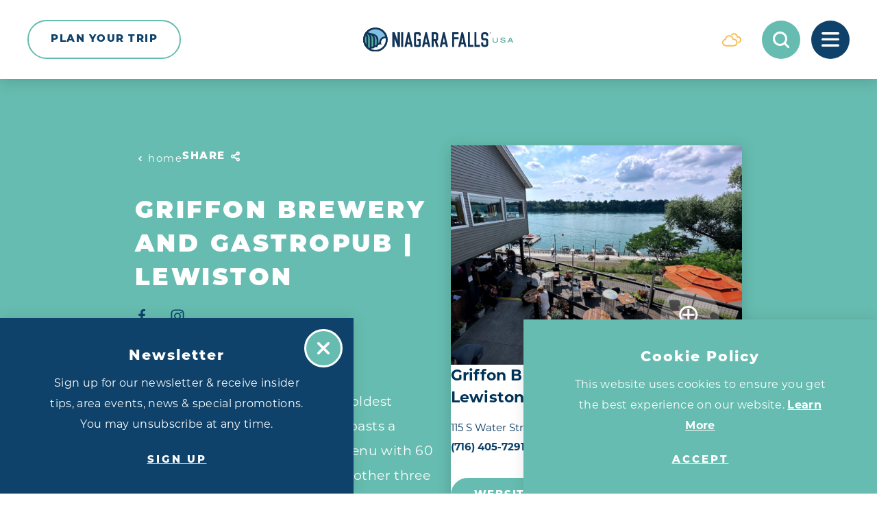

--- FILE ---
content_type: text/html; charset=UTF-8
request_url: https://www.niagarafallsusa.com/directory/griffon-brewery-and-gastropub-lewiston/
body_size: 31448
content:
<!DOCTYPE html>
<html lang="en-US" class="no-js ">
<head>
                                
    <meta charset="utf-8" />
    <meta http-equiv="x-ua-compatible" content="ie=edge" />
    <meta name="viewport" content="width=device-width, initial-scale=1.0" />
    <meta name="mobile-web-app-capable" content="yes" />

                        <meta name="theme-color" content="#0E426A" />
    
                    <link rel="preconnect" href="https://niagara-usa-2023.s3.amazonaws.com/">
    
                                        <link rel="preconnect" href="https://niagara.imgix.net">
                            
        

                                                        <style>/*! modern-normalize v0.6.0 | MIT License | https://github.com/sindresorhus/modern-normalize */:root{-moz-tab-size:4;-o-tab-size:4;tab-size:4}html{line-height:1.15;-webkit-text-size-adjust:100%}body{margin:0}hr{height:0}abbr[title]{-webkit-text-decoration:underline dotted;text-decoration:underline dotted}b,strong{font-weight:bolder}code,kbd,pre,samp{font-family:SFMono-Regular,Consolas,Liberation Mono,Menlo,monospace;font-size:1em}sub,sup{position:relative;vertical-align:baseline;font-size:75%;line-height:0}sub{bottom:-.25em}sup{top:-.5em}button,input,optgroup,select,textarea{margin:0;font-family:inherit;font-size:100%;line-height:1.15}button,select{text-transform:none}[type=button],[type=reset],[type=submit],button{-webkit-appearance:button}[type=button]::-moz-focus-inner,[type=reset]::-moz-focus-inner,[type=submit]::-moz-focus-inner,button::-moz-focus-inner{padding:0;border-style:none}[type=button]:-moz-focusring,[type=reset]:-moz-focusring,[type=submit]:-moz-focusring,button:-moz-focusring{outline:1px dotted ButtonText}fieldset{padding:.35em .75em .625em}legend{padding:0}progress{vertical-align:baseline}[type=number]::-webkit-inner-spin-button,[type=number]::-webkit-outer-spin-button{height:auto}[type=search]{-webkit-appearance:textfield;outline-offset:-2px}[type=search]::-webkit-search-decoration{-webkit-appearance:none}::-webkit-file-upload-button{-webkit-appearance:button;font:inherit}summary{display:list-item}[hidden]{display:none!important}.critical-fade{opacity:0;width:100%;max-width:100%;-webkit-transition:opacity .5s ease;transition:opacity .5s ease}.is-hidden,.show-for-print,[v-cloak]{display:none!important}.show-for-sr,.show-on-focus{position:absolute!important;width:1px;height:1px;overflow:hidden;clip:rect(1px 1px 1px 1px);clip:rect(1px,1px,1px,1px);white-space:nowrap}.show-on-focus:active,.show-on-focus:focus{position:static!important;width:auto;height:auto;overflow:visible;clip:auto}*,:after,:before{-webkit-box-sizing:border-box;box-sizing:border-box}html{-webkit-font-smoothing:antialiased;-moz-osx-font-smoothing:grayscale;text-rendering:optimizeLegibility;scroll-behavior:smooth;scroll-padding-top:64px}@media only screen and (min-width:768px){html html{scroll-padding-top:115px}}@media screen and (prefers-reduced-motion:reduce){html{scroll-behavior:auto}}body{margin:0 auto;background-color:#fff;color:var(--text-color,var(--theme-light-primary-text-color));line-height:1}a>svg,button>svg{pointer-events:none}::-moz-selection{background-color:var(--theme-light-primary-link-color);color:var(--theme-light-primary-background-color)}::selection{background-color:var(--theme-light-primary-link-color);color:var(--theme-light-primary-background-color)}@media (hover:hover){a[href^="tel:"]{color:inherit}}blockquote,dd,div,dl,dt,form,li,ol,p,pre,td,th,ul{margin:0;padding:0}p{font-size:inherit;text-rendering:optimizeLegibility}em,i{font-style:italic}em,i,small{line-height:inherit}small{font-size:80%}a{-webkit-transition:color .3s ease;transition:color .3s ease;line-height:inherit;text-decoration:none}a,button{color:currentColor;cursor:pointer}button{margin:0;padding:0;background:transparent;border:none;font-size:inherit;text-transform:none;-webkit-appearance:none;-moz-appearance:none;appearance:none}button[disabled]{opacity:.5}button[disabled],html input[disabled]{cursor:default}img{display:inline-block;vertical-align:middle}img,svg{max-width:100%;height:auto}a img,hr{border:0}hr{margin:1rem auto;border-bottom:1px solid #ccc}dl,ol,ul{list-style-position:outside}li{font-size:inherit}ul{list-style-type:disc}ol,ol ol,ol ul,ul,ul ol,ul ul{margin-left:1.25rem}dl dt{font-weight:700}blockquote{padding:.5625rem 1.25rem 0 1.1875rem;border-left:1px solid #ccc}blockquote,blockquote p{line-height:1.6}cite{display:block;font-size:.8125rem}cite:before{content:"— "}abbr{border-bottom:1px dotted #0a0a0a;color:#0a0a0a;cursor:help}figure{margin:0}code{padding:.125rem .3125rem .0625rem;border:1px solid #ccc;font-weight:400}code,kbd{background-color:#eee;color:#0a0a0a}kbd{margin:0;padding:.125rem .25rem 0;font-family:Consolas,Liberation Mono,Courier,monospace}:root{--layout-spaced-v:48px;--layout-gutter:1rem;--full-width:calc(100vw - var(--scrollbar-width, 0px));--narrow-width:70.83333%;--narrow-width-nested:73.91304%;--layout-extra-wide-padding:3%;--layout-extra-wide-padding-full:calc(var(--full-width)*0.03);--layout-fenced-padding:7.5%;--layout-narrow-padding:7.5%;--layout-narrow-padding-full:calc(var(--full-width)*0.075);--input-height:45px;--input-background-color:var(--color-white);--input-border-color:transparent;--input-border:none;--input-border-radius:1.5rem;--input-padding:0.5rem 1rem;--textarea-padding:1rem;--select-padding:0 3rem 0 1rem;--input-color:var(--theme-color-11);--input-placeholder-color:var(--theme-color-1);--input-shadow:inset 0 3px 5px rgba(0,0,0,0.16);--theme-border-radius:1.875rem;--text-column-gap:32px;--map-side-panel-padding-min:16px;--map-side-panel-padding:max(var(--map-side-panel-padding-min),var(--layout-gutter));--map-side-panel-max-width:528px;--button-border-radius:34px;--header-offset:64px;--flickity-arrow-size:5.625rem;--flickity-arrow-size-lg:10.8125rem;--flickity-arrow-icon:1.25rem;--flickity-arrow-icon-lg:2.625rem;--flickity-arrow-radius:50%;--flickity-arrow-background:rgba(var(--color-white-rgb),0.85);--flickity-arrow-color:#58ad9f;--flickity-arrow-hover-color:#7bbab0;--flickity-arrow-filter:drop-shadow(0 3px 30px rgba(0,0,0,0.16));--flickity-button:var(--theme-color-2);--flickity-button-hover:var(--theme-color-1);--wave-height:clamp(20px,5.2vw,100px);--wave-image:url(/images/wave-50.png);--map-border-width:6px;--map-border-bg:var(--color-white) url("data:image/svg+xml;charset=utf-8,%3Csvg xmlns='http://www.w3.org/2000/svg'%3E%3Crect width='100%25' height='100%25' fill='none' stroke='%237CB2B0' stroke-width='12' stroke-dasharray='42, 42'/%3E%3C/svg%3E") no-repeat;--map-border-bg-size:100% 100%;--map-box-shadow:0 3px 30px rgba(0,0,0,0.16)}@media only screen and (min-width:414px) and (max-width:1919px){:root{--layout-spaced-v:calc(5.71049vw + 24.35857px)}}@media only screen and (min-width:1920px){:root{--layout-spaced-v:134px}}@media only screen and (min-width:414px){:root{--layout-gutter:2.5rem}}@media only screen and (min-width:1024px){:root{--layout-narrow-padding:14.58333%;--layout-narrow-padding-full:calc(var(--full-width)*0.14583)}}@media only screen and (min-width:414px) and (max-width:1919px){:root{--text-column-gap:calc(3.05445vw + 19.35458px)}}@media only screen and (min-width:1920px){:root{--text-column-gap:78px}}@media only screen and (min-width:414px) and (max-width:1919px){:root{--map-side-panel-padding-min:calc(2.65604vw + 5.00398px)}}@media only screen and (min-width:1920px){:root{--map-side-panel-padding-min:56px}}@media only screen and (min-width:768px){:root{--header-offset:115px;--wave-image:url(/images/wave-100.png)}}@media only screen and (min-width:1500px){:root{--wave-image:url(/images/wave-200.png)}}.site--primary,:root{--color-white:#fff;--color-white-rgb:255,255,255;--color-black:#000;--theme-color-1:#0e426a;--theme-color-2:#66bcb0;--theme-color-3:#9acaeb;--theme-color-4:#f6f6f6;--theme-color-5:#ddd7d3;--theme-color-6:#fabc4b;--theme-color-7:#bf1e2e;--theme-color-8:#5eb4a7;--theme-color-9:#5aa397;--theme-color-10:#e9f3fb;--theme-color-11:#003358;--theme-color-12:#a3c9e8;--theme-color-1-rgb:14,66,106;--theme-color-2-rgb:102,188,176;--theme-color-3-rgb:154,202,235;--theme-color-4-rgb:246,246,246;--theme-color-5-rgb:221,215,211;--theme-color-6-rgb:250,188,75;--theme-color-7-rgb:191,30,46;--theme-color-8-rgb:94,180,167;--theme-color-9-rgb:90,163,151;--theme-color-10-rgb:233,243,251;--theme-color-11-rgb:0,51,88;--theme-color-12-rgb:163,201,232;--theme-white-bg-logo:url(/svg/logo-white.svg);--crosshead-bottom-margin:18px;--theme-hero-meta:var(--theme-color-2);--theme-light-primary-text-color:var(--theme-color-11);--theme-light-primary-ancillary-heading-color:var(--theme-color-2);--theme-light-primary-heading-color:var(--theme-color-1);--theme-light-primary-subheading-color:var(--theme-color-2);--theme-light-primary-crosshead-color:var(--theme-color-1);--theme-light-primary-link-color:var(--theme-color-2);--theme-light-primary-link-color-hover:var(--theme-color-1);--theme-light-primary-background-color:var(--color-white);--theme-light-primary-button-link-text-color:var(--theme-color-3);--theme-light-primary-button-link-text-color-hover:var(--theme-color-1);--theme-light-primary-button-text-color:var(--color-white);--theme-light-primary-button-background-color:var(--theme-color-2);--theme-light-primary-button-border-color:var(--theme-color-2);--theme-light-primary-button-text-color-hover:var(--color-white);--theme-light-primary-button-background-color-hover:var(--theme-color-1);--theme-light-primary-button-border-color-hover:var(--theme-color-1);--theme-light-primary-button-alt-text-color:var(--color-white);--theme-light-primary-button-alt-background-color:var(--theme-color-1);--theme-light-primary-button-alt-border-color:var(--theme-color-1);--theme-light-primary-button-alt-text-color-hover:var(--color-white);--theme-light-primary-button-alt-background-color-hover:var(--theme-color-2);--theme-light-primary-button-alt-border-color-hover:var(--theme-color-2);--theme-light-primary-accent-color:var(--theme-color-1);--theme-light-secondary-text-color:var(--theme-color-1);--theme-light-secondary-ancillary-heading-color:var(--theme-color-2);--theme-light-secondary-heading-color:var(--theme-color-1);--theme-light-secondary-subheading-color:var(--theme-color-2);--theme-light-secondary-crosshead-color:var(--theme-color-1);--theme-light-secondary-link-color:var(--theme-color-2);--theme-light-secondary-link-color-hover:var(--theme-color-1);--theme-light-secondary-background-color:var(--theme-color-4);--theme-light-secondary-button-link-text-color:var(--theme-color-3);--theme-light-secondary-button-link-text-color-hover:var(--theme-color-1);--theme-light-secondary-button-text-color:var(--color-white);--theme-light-secondary-button-background-color:var(--theme-color-2);--theme-light-secondary-button-border-color:var(--theme-color-2);--theme-light-secondary-button-text-color-hover:var(--color-white);--theme-light-secondary-button-background-color-hover:var(--theme-color-1);--theme-light-secondary-button-border-color-hover:var(--theme-color-1);--theme-light-secondary-button-alt-text-color:var(--color-white);--theme-light-secondary-button-alt-background-color:var(--theme-color-1);--theme-light-secondary-button-alt-border-color:var(--theme-color-1);--theme-light-secondary-button-alt-text-color-hover:var(--color-white);--theme-light-secondary-button-alt-background-color-hover:var(--theme-color-2);--theme-light-secondary-button-alt-border-color-hover:var(--theme-color-2);--theme-light-secondary-accent-color:var(--theme-color-1);--theme-light-tertiary-text-color:var(--theme-color-11);--theme-light-tertiary-ancillary-heading-color:var(--theme-color-1);--theme-light-tertiary-heading-color:var(--theme-color-1);--theme-light-tertiary-subheading-color:var(--theme-color-1);--theme-light-tertiary-crosshead-color:var(--theme-color-1);--theme-light-tertiary-link-color:var(--theme-color-1);--theme-light-tertiary-link-color-hover:var(--color-white);--theme-light-tertiary-background-color:var(--theme-color-3);--theme-light-tertiary-button-link-text-color:var(--theme-color-1);--theme-light-tertiary-button-link-text-color-hover:var(--theme-color-1);--theme-light-tertiary-button-text-color:var(--theme-color-1);--theme-light-tertiary-button-background-color:var(--theme-color-3);--theme-light-tertiary-button-border-color:var(--color-white);--theme-light-tertiary-button-text-color-hover:var(--theme-color-1);--theme-light-tertiary-button-background-color-hover:var(--color-white);--theme-light-tertiary-button-border-color-hover:var(--color-white);--theme-light-tertiary-button-alt-text-color:var(--theme-color-1);--theme-light-tertiary-button-alt-background-color:var(--theme-color-3);--theme-light-tertiary-button-alt-border-color:var(--color-white);--theme-light-tertiary-button-alt-text-color-hover:var(--theme-color-1);--theme-light-tertiary-button-alt-background-color-hover:var(--color-white);--theme-light-tertiary-button-alt-border-color-hover:var(--color-white);--theme-light-tertiary-accent-color:var(--theme-color-1);--theme-light-icon-recolor-filter:brightness(0.1);--theme-light-label-color:var(--theme-color-1);--theme-light-radio-toggle-text-color:var(--theme-color-1);--theme-light-radio-toggle-background-color:var(--color-white);--theme-light-radio-toggle-text-color-selected:var(--color-white);--theme-light-radio-toggle-background-color-selected:var(--theme-color-1);--theme-light-pagination-counter-text-color:var(--text-color);--theme-light-pagination-text-color:var(--theme-color-1);--theme-light-pagination-background-color:var(--color-white);--theme-light-pagination-text-color-hover:var(--color-white);--theme-light-pagination-background-color-hover:var(--theme-color-2);--theme-light-pagination-text-color-selected:var(--color-white);--theme-light-pagination-background-color-selected:var(--theme-color-1);--theme-light-slider-arrow-background-color:var(--theme-color-2);--theme-light-slider-arrow-background-color-hover:var(--theme-color-1);--theme-light-slider-dot-background-color:var(--theme-color-2);--theme-light-slider-dot-background-color-hover:var(--theme-color-1);--theme-light-table-background-color:var(--color-white);--theme-light-table-stripe-background-color:var(--theme-color-4);--theme-light-table-heading-background-color:var(--theme-color-3);--theme-light-table-heading-color:var(--heading-color);--theme-light-border-color:var(--theme-color-5);--theme-light-border-color-alt:var(--theme-color-5);--theme-light-links-decoration-color:transparent;--theme-dark-primary-text-color:var(--color-white);--theme-dark-primary-ancillary-heading-color:var(--color-white);--theme-dark-primary-heading-color:var(--color-white);--theme-dark-primary-crosshead-color:var(--color-white);--theme-dark-primary-link-color:var(--color-white);--theme-dark-primary-link-color-hover:var(--color-white);--theme-dark-primary-background-color:var(--theme-color-2);--theme-dark-primary-button-link-text-color:var(--color-white);--theme-dark-primary-button-link-text-color-hover:var(--color-white);--theme-dark-primary-button-text-color:var(--color-white);--theme-dark-primary-button-background-color:var(--theme-color-1);--theme-dark-primary-button-border-color:var(--theme-color-1);--theme-dark-primary-button-text-color-hover:var(--theme-color-1);--theme-dark-primary-button-background-color-hover:var(--color-white);--theme-dark-primary-button-border-color-hover:var(--color-white);--theme-dark-primary-button-alt-text-color:var(--color-white);--theme-dark-primary-button-alt-background-color:var(--theme-color-2);--theme-dark-primary-button-alt-border-color:var(--theme-color-1);--theme-dark-primary-button-alt-text-color-hover:var(--color-white);--theme-dark-primary-button-alt-background-color-hover:var(--theme-color-1);--theme-dark-primary-button-alt-border-color-hover:var(--theme-color-1);--theme-dark-primary-accent-color:var(--theme-color-1);--theme-dark-secondary-text-color:var(--color-white);--theme-dark-secondary-ancillary-heading-color:var(--theme-color-2);--theme-dark-secondary-heading-color:var(--color-white);--theme-dark-secondary-crosshead-color:var(--color-white);--theme-dark-secondary-link-color:var(--theme-color-2);--theme-dark-secondary-link-color-hover:var(--color-white);--theme-dark-secondary-background-color:var(--theme-color-1);--theme-dark-secondary-button-link-text-color:var(--color-white);--theme-dark-secondary-button-link-text-color-hover:var(--color-white);--theme-dark-secondary-button-text-color:var(--color-white);--theme-dark-secondary-button-background-color:var(--theme-color-2);--theme-dark-secondary-button-border-color:var(--theme-color-2);--theme-dark-secondary-button-text-color-hover:var(--color-white);--theme-dark-secondary-button-background-color-hover:var(--theme-color-1);--theme-dark-secondary-button-border-color-hover:var(--theme-color-2);--theme-dark-secondary-button-alt-text-color:var(--color-white);--theme-dark-secondary-button-alt-background-color:var(--theme-color-1);--theme-dark-secondary-button-alt-border-color:var(--theme-color-2);--theme-dark-secondary-button-alt-text-color-hover:var(--color-white);--theme-dark-secondary-button-alt-background-color-hover:var(--theme-color-2);--theme-dark-secondary-button-alt-border-color-hover:var(--theme-color-2);--theme-dark-secondary-accent-color:var(--theme-color-2);--theme-dark-radio-toggle-text-color:var(--theme-color-1);--theme-dark-radio-toggle-background-color:var(--color-white);--theme-dark-radio-toggle-text-color-selected:var(--color-white);--theme-dark-radio-toggle-background-color-selected:var(--theme-color-1);--theme-dark-icon-recolor-filter:brightness(0) invert(1);--theme-dark-label-color:var(--color-white);--theme-dark-pagination-counter-text-color:var(--text-color);--theme-dark-pagination-text-color:var(--theme-color-9);--theme-dark-pagination-background-color:var(--color-white);--theme-dark-pagination-text-color-hover:var(--theme-color-2);--theme-dark-pagination-background-color-hover:var(--color-white);--theme-dark-pagination-text-color-selected:var(--theme-color-2);--theme-dark-pagination-background-color-selected:var(--color-white);--theme-dark-slider-arrow-background-color:var(--theme-color-2);--theme-dark-slider-arrow-background-color-hover:var(--theme-color-1);--theme-dark-slider-dot-background-color:var(--theme-color-2);--theme-dark-slider-dot-background-color-hover:var(--theme-color-1);--theme-dark-table-background-color:hsla(0,0%,100%,0.05);--theme-dark-table-stripe-background-color:hsla(0,0%,100%,0.025);--theme-dark-table-heading-background-color:hsla(0,0%,100%,0.25);--theme-dark-table-heading-color:var(--text-color);--theme-dark-border-color:var(--text-color);--theme-dark-border-color-alt:var(--text-color);--theme-dark-links-decoration-color:currentColor;--theme-quick-search-input-color:var(--input-color);--theme-quick-search-input-placeholder-color:var(--input-placeholder-color);--theme-quick-search-title:var(--theme-color-1);--theme-quick-search-section:var(--theme-color-2);--theme-quick-search-mark:var(--theme-color-2);--theme-quick-search-hover-background:var(--theme-color-1);--theme-quick-search-hover-title:var(--color-white);--theme-quick-search-hover-section:var(--theme-color-3);--theme-quick-search-hover-mark:var(--theme-color-2);--theme-dp-primary-color:var(--theme-color-1);--theme-dp-primary-disabled-color:rgba(var(--theme-color-1-rgb),0.5);--theme-dp-success-color:var(--theme-color-2);--theme-dp-success-color-disabled:rgba(var(--theme-color-2-rgb),0.5);--theme-dp-preset-range-color:var(--theme-color-3);--theme-dp-preset-range-color-hover:var(--theme-color-1);--theme-hero-background-color:var(--theme-color-1);--theme-header-background:var(--color-white);--theme-header-weather:var(--theme-color-6);--theme-header-weather-bg:var(--color-white);--theme-header-weather-hover:var(--color-white);--theme-header-weather-hover-bg:var(--theme-color-6);--theme-header-search:var(--color-white);--theme-header-search-bg:var(--theme-color-2);--theme-header-search-hover:var(--theme-color-2);--theme-header-search-hover-bg:var(--color-white);--theme-header-saved:var(--color-white);--theme-header-saved-bg:var(--theme-color-7);--theme-header-saved-count:var(--theme-color-7);--theme-header-saved-hover:var(--theme-color-7);--theme-header-saved-hover-bg:var(--color-white);--theme-header-saved-count-hover:var(--color-white);--theme-header-menu:var(--color-white);--theme-header-menu-bg:var(--theme-color-1);--theme-header-menu-hover:var(--theme-color-1);--theme-header-menu-hover-bg:var(--color-white);--theme-header-hover-label-background-color:var(--theme-color-1);--theme-hover-label-color:var(--color-white);--theme-hover-label-background-color:var(--theme-color-5);--theme-nav-primary-link-color:var(--color-white);--theme-nav-primary-link-color-hover:var(--theme-color-2);--theme-nav-primary-toggle-color:var(--theme-color-2);--theme-nav-primary-toggle-color-hover:var(--theme-color-8);--theme-nav-primary-sub-link-color:var(--color-white);--theme-nav-primary-sub-link-color-hover:var(--theme-color-2);--theme-nav-secondary-link-color:var(--theme-color-2);--theme-nav-secondary-link-color-hover:var(--color-white);--theme-nav-social-link-color:var(--theme-color-2);--theme-nav-social-link-color-hover:var(--color-white);--theme-share-links-background-color:var(--color-white);--theme-share-link-color:var(--theme-color-2);--theme-share-link-color-hover:var(--theme-color-6);--theme-detail-social-link-color:var(--theme-color-2);--theme-detail-social-link-color-hover:var(--theme-color-5);--theme-image-overlay-rgb:var(--theme-color-1-rgb);--switch-text-on:var(--button-text-color);--switch-background-on:var(--button-background-color);--switch-text-off:var(--button-alt-text-color);--switch-background-off:var(--button-alt-background-color);--h-scroller-button:var(--theme-color-3);--h-scroller-button-bg:rgba(var(--color-white-rgb),0.65);--h-scroller-button-hover:var(--theme-color-1);--h-scroller-button-hover-bg:rgba(var(--color-white-rgb),0.65);--h-scroller-link:var(--text-color);--h-scroller-link-hover:var(--link-color);--theme-icon-button-size:3.3125rem;--theme-icon-button:var(--theme-color-1);--theme-icon-button-bg:var(--theme-color-10);--theme-icon-button-hover:var(--color-white);--theme-icon-button-hover-bg:var(--theme-color-2);--theme-icon-button-hover-label:var(--color-white);--theme-icon-button-hover-label-bg:var(--theme-color-1);--theme-icon-button-overlay-size:3.875rem;--theme-icon-button-overlay:var(--color-white);--theme-icon-button-overlay-bg:rgba(var(--color-white-rgb),0.27);--theme-icon-button-overlay-hover:var(--color-white);--theme-icon-button-overlay-hover-bg:var(--theme-color-2);--theme-icon-button-overlay-hover-label:var(--color-white);--theme-icon-button-overlay-hover-label-bg:var(--theme-color-1);--image-meta-icon-color:var(--color-white);--image-meta-icon-bg:#5aa397;--theme-bp-background-color:var(--theme-color-1);--eb-icon-fg:var(--color-white);--eb-icon-bg:var(--theme-color-1);--eb-icon-shadow:#0e1c2b;--eb-icon-hover-fg:var(--color-white);--eb-icon-hover-bg:#57ad9f;--eb-icon-hover-shadow:#498274;--border-color:var(--theme-light-border-color);--border-color-alt:var(--theme-light-border-color-alt)}@media only screen and (min-width:414px) and (max-width:1199px){.site--primary,:root{--crosshead-bottom-margin:calc(3.81679vw + 2.19847px)}}@media only screen and (min-width:1200px){.site--primary,:root{--crosshead-bottom-margin:48px}}.site--primary{--bg-theme-primary:var(--theme-color-1);--bg-theme-secondary:var(--theme-color-2)}.site--primary.microsite--old-falls-street{--bg-theme-primary:var(--theme-color-3);--bg-theme-secondary:var(--theme-color-1)}.site--primary.microsite--convention-center{--bg-theme-primary:var(--theme-color-2);--bg-theme-secondary:var(--theme-color-1)}@-webkit-keyframes spin{0%{-webkit-transform:rotate(0deg);transform:rotate(0deg)}to{-webkit-transform:rotate(359deg);transform:rotate(359deg)}}@keyframes spin{0%{-webkit-transform:rotate(0deg);transform:rotate(0deg)}to{-webkit-transform:rotate(359deg);transform:rotate(359deg)}}@-webkit-keyframes half-spin{0%{-webkit-transform:rotate(0deg);transform:rotate(0deg)}to{-webkit-transform:rotate(180deg);transform:rotate(180deg)}}@keyframes half-spin{0%{-webkit-transform:rotate(0deg);transform:rotate(0deg)}to{-webkit-transform:rotate(180deg);transform:rotate(180deg)}}@-webkit-keyframes half-spin-reverse{0%{-webkit-transform:rotate(0deg);transform:rotate(0deg)}to{-webkit-transform:rotate(-180deg);transform:rotate(-180deg)}}@keyframes half-spin-reverse{0%{-webkit-transform:rotate(0deg);transform:rotate(0deg)}to{-webkit-transform:rotate(-180deg);transform:rotate(-180deg)}}@-webkit-keyframes floating{0%{-webkit-transform:translateY(0);transform:translateY(0)}50%{-webkit-transform:translateY(10%);transform:translateY(10%)}to{-webkit-transform:translateY(0);transform:translateY(0)}}@keyframes floating{0%{-webkit-transform:translateY(0);transform:translateY(0)}50%{-webkit-transform:translateY(10%);transform:translateY(10%)}to{-webkit-transform:translateY(0);transform:translateY(0)}}@-webkit-keyframes fadeIn{0%{opacity:0}to{opacity:1}}@keyframes fadeIn{0%{opacity:0}to{opacity:1}}@-webkit-keyframes fadeOut{0%{opacity:1}to{opacity:0}}@keyframes fadeOut{0%{opacity:1}to{opacity:0}}@-webkit-keyframes scrollDown{0%{opacity:0;-webkit-transform:translate(-50%,-15px);transform:translate(-50%,-15px);pointer-events:none}to{opacity:1;-webkit-transform:translate(-50%);transform:translate(-50%);pointer-events:inherit}}@keyframes scrollDown{0%{opacity:0;-webkit-transform:translate(-50%,-15px);transform:translate(-50%,-15px);pointer-events:none}to{opacity:1;-webkit-transform:translate(-50%);transform:translate(-50%);pointer-events:inherit}}@-webkit-keyframes headerLogo{0%{opacity:.5;margin-top:2.75rem}to{opacity:1;margin-top:0}}@keyframes headerLogo{0%{opacity:.5;margin-top:2.75rem}to{opacity:1;margin-top:0}}@-webkit-keyframes fade-clickable{0%{opacity:0;pointer-events:none}50%{pointer-events:all}to{opacity:1}}@keyframes fade-clickable{0%{opacity:0;pointer-events:none}50%{pointer-events:all}to{opacity:1}}@-webkit-keyframes transitionVertical{0%{-webkit-transform:translateY(var(--tv-amount,100%));transform:translateY(var(--tv-amount,100%))}to{-webkit-transform:translateY(0);transform:translateY(0)}}@keyframes transitionVertical{0%{-webkit-transform:translateY(var(--tv-amount,100%));transform:translateY(var(--tv-amount,100%))}to{-webkit-transform:translateY(0);transform:translateY(0)}}@-webkit-keyframes transitionHorizontal{0%{-webkit-transform:translateX(var(--th-amount,100%));transform:translateX(var(--th-amount,100%))}to{-webkit-transform:translateX(0);transform:translateX(0)}}@keyframes transitionHorizontal{0%{-webkit-transform:translateX(var(--th-amount,100%));transform:translateX(var(--th-amount,100%))}to{-webkit-transform:translateX(0);transform:translateX(0)}}@-webkit-keyframes transitionBoth{0%{-webkit-transform:translate(var(--tx-start,100%),var(--ty-start,100%));transform:translate(var(--tx-start,100%),var(--ty-start,100%))}to{-webkit-transform:translate(var(--tx-end,0),var(--ty-end,0));transform:translate(var(--tx-end,0),var(--ty-end,0))}}@keyframes transitionBoth{0%{-webkit-transform:translate(var(--tx-start,100%),var(--ty-start,100%));transform:translate(var(--tx-start,100%),var(--ty-start,100%))}to{-webkit-transform:translate(var(--tx-end,0),var(--ty-end,0));transform:translate(var(--tx-end,0),var(--ty-end,0))}}@-webkit-keyframes gradientRevealUp{0%{-webkit-mask-image:-webkit-gradient(linear,left top,left bottom,from(transparent),color-stop(50%,#000),to(#000));-webkit-mask-image:linear-gradient(180deg,transparent 0,#000 50%,#000);mask-image:-webkit-gradient(linear,left top,left bottom,from(transparent),color-stop(50%,#000),to(#000));mask-image:linear-gradient(180deg,transparent 0,#000 50%,#000);-webkit-mask-repeat:no-repeat;mask-repeat:no-repeat;-webkit-mask-position:left bottom 150%;mask-position:left bottom 150%;-webkit-mask-size:100% 300%;mask-size:100% 300%}to{-webkit-mask-position:left bottom;mask-position:left bottom}}@keyframes gradientRevealUp{0%{-webkit-mask-image:-webkit-gradient(linear,left top,left bottom,from(transparent),color-stop(50%,#000),to(#000));-webkit-mask-image:linear-gradient(180deg,transparent 0,#000 50%,#000);mask-image:-webkit-gradient(linear,left top,left bottom,from(transparent),color-stop(50%,#000),to(#000));mask-image:linear-gradient(180deg,transparent 0,#000 50%,#000);-webkit-mask-repeat:no-repeat;mask-repeat:no-repeat;-webkit-mask-position:left bottom 150%;mask-position:left bottom 150%;-webkit-mask-size:100% 300%;mask-size:100% 300%}to{-webkit-mask-position:left bottom;mask-position:left bottom}}@-webkit-keyframes gradientRevealLeft{0%{-webkit-mask-image:-webkit-gradient(linear,left top,right top,from(transparent),color-stop(50%,#000),to(#000));-webkit-mask-image:linear-gradient(90deg,transparent 0,#000 50%,#000);mask-image:-webkit-gradient(linear,left top,right top,from(transparent),color-stop(50%,#000),to(#000));mask-image:linear-gradient(90deg,transparent 0,#000 50%,#000);-webkit-mask-repeat:no-repeat;mask-repeat:no-repeat;-webkit-mask-position:right 150% top;mask-position:right 150% top;-webkit-mask-size:300% 100%;mask-size:300% 100%}to{-webkit-mask-image:-webkit-gradient(linear,left top,right top,from(transparent),color-stop(50%,#000),to(#000));-webkit-mask-image:linear-gradient(90deg,transparent 0,#000 50%,#000);mask-image:-webkit-gradient(linear,left top,right top,from(transparent),color-stop(50%,#000),to(#000));mask-image:linear-gradient(90deg,transparent 0,#000 50%,#000);-webkit-mask-repeat:no-repeat;mask-repeat:no-repeat;-webkit-mask-size:300% 100%;mask-size:300% 100%;-webkit-mask-position:right top;mask-position:right top}}@keyframes gradientRevealLeft{0%{-webkit-mask-image:-webkit-gradient(linear,left top,right top,from(transparent),color-stop(50%,#000),to(#000));-webkit-mask-image:linear-gradient(90deg,transparent 0,#000 50%,#000);mask-image:-webkit-gradient(linear,left top,right top,from(transparent),color-stop(50%,#000),to(#000));mask-image:linear-gradient(90deg,transparent 0,#000 50%,#000);-webkit-mask-repeat:no-repeat;mask-repeat:no-repeat;-webkit-mask-position:right 150% top;mask-position:right 150% top;-webkit-mask-size:300% 100%;mask-size:300% 100%}to{-webkit-mask-image:-webkit-gradient(linear,left top,right top,from(transparent),color-stop(50%,#000),to(#000));-webkit-mask-image:linear-gradient(90deg,transparent 0,#000 50%,#000);mask-image:-webkit-gradient(linear,left top,right top,from(transparent),color-stop(50%,#000),to(#000));mask-image:linear-gradient(90deg,transparent 0,#000 50%,#000);-webkit-mask-repeat:no-repeat;mask-repeat:no-repeat;-webkit-mask-size:300% 100%;mask-size:300% 100%;-webkit-mask-position:right top;mask-position:right top}}@-webkit-keyframes gradientRevealLeftAlt{0%{-webkit-mask-image:-webkit-gradient(linear,left top,right top,from(transparent),color-stop(33.3334%,transparent),color-stop(66.6666%,#000),to(#000));-webkit-mask-image:linear-gradient(90deg,transparent 0,transparent 33.3334%,#000 66.6666%,#000);mask-image:-webkit-gradient(linear,left top,right top,from(transparent),color-stop(33.3334%,transparent),color-stop(66.6666%,#000),to(#000));mask-image:linear-gradient(90deg,transparent 0,transparent 33.3334%,#000 66.6666%,#000);-webkit-mask-repeat:no-repeat;mask-repeat:no-repeat;-webkit-mask-position:0 0;mask-position:0 0;-webkit-mask-size:300% 100%;mask-size:300% 100%}to{-webkit-mask-image:-webkit-gradient(linear,left top,right top,from(transparent),color-stop(33.3334%,transparent),color-stop(66.6666%,#000),to(#000));-webkit-mask-image:linear-gradient(90deg,transparent 0,transparent 33.3334%,#000 66.6666%,#000);mask-image:-webkit-gradient(linear,left top,right top,from(transparent),color-stop(33.3334%,transparent),color-stop(66.6666%,#000),to(#000));mask-image:linear-gradient(90deg,transparent 0,transparent 33.3334%,#000 66.6666%,#000);-webkit-mask-repeat:no-repeat;mask-repeat:no-repeat;-webkit-mask-position:100% 0;mask-position:100% 0;-webkit-mask-size:300% 100%;mask-size:300% 100%}}@keyframes gradientRevealLeftAlt{0%{-webkit-mask-image:-webkit-gradient(linear,left top,right top,from(transparent),color-stop(33.3334%,transparent),color-stop(66.6666%,#000),to(#000));-webkit-mask-image:linear-gradient(90deg,transparent 0,transparent 33.3334%,#000 66.6666%,#000);mask-image:-webkit-gradient(linear,left top,right top,from(transparent),color-stop(33.3334%,transparent),color-stop(66.6666%,#000),to(#000));mask-image:linear-gradient(90deg,transparent 0,transparent 33.3334%,#000 66.6666%,#000);-webkit-mask-repeat:no-repeat;mask-repeat:no-repeat;-webkit-mask-position:0 0;mask-position:0 0;-webkit-mask-size:300% 100%;mask-size:300% 100%}to{-webkit-mask-image:-webkit-gradient(linear,left top,right top,from(transparent),color-stop(33.3334%,transparent),color-stop(66.6666%,#000),to(#000));-webkit-mask-image:linear-gradient(90deg,transparent 0,transparent 33.3334%,#000 66.6666%,#000);mask-image:-webkit-gradient(linear,left top,right top,from(transparent),color-stop(33.3334%,transparent),color-stop(66.6666%,#000),to(#000));mask-image:linear-gradient(90deg,transparent 0,transparent 33.3334%,#000 66.6666%,#000);-webkit-mask-repeat:no-repeat;mask-repeat:no-repeat;-webkit-mask-position:100% 0;mask-position:100% 0;-webkit-mask-size:300% 100%;mask-size:300% 100%}}@-webkit-keyframes gradientHideLeft{0%{-webkit-mask-image:-webkit-gradient(linear,left top,right top,from(#000),color-stop(33.3334%,#000),color-stop(66.6667%,transparent),to(transparent));-webkit-mask-image:linear-gradient(90deg,#000 0,#000 33.3334%,transparent 66.6667%,transparent);mask-image:-webkit-gradient(linear,left top,right top,from(#000),color-stop(33.3334%,#000),color-stop(66.6667%,transparent),to(transparent));mask-image:linear-gradient(90deg,#000 0,#000 33.3334%,transparent 66.6667%,transparent);-webkit-mask-repeat:no-repeat;mask-repeat:no-repeat;-webkit-mask-position:0 0;mask-position:0 0;-webkit-mask-size:300% 100%;mask-size:300% 100%}to{-webkit-mask-image:-webkit-gradient(linear,left top,right top,from(#000),color-stop(33.3334%,#000),color-stop(66.6667%,transparent),to(transparent));-webkit-mask-image:linear-gradient(90deg,#000 0,#000 33.3334%,transparent 66.6667%,transparent);mask-image:-webkit-gradient(linear,left top,right top,from(#000),color-stop(33.3334%,#000),color-stop(66.6667%,transparent),to(transparent));mask-image:linear-gradient(90deg,#000 0,#000 33.3334%,transparent 66.6667%,transparent);-webkit-mask-repeat:no-repeat;mask-repeat:no-repeat;-webkit-mask-position:100% 0;mask-position:100% 0;-webkit-mask-size:300% 100%;mask-size:300% 100%}}@keyframes gradientHideLeft{0%{-webkit-mask-image:-webkit-gradient(linear,left top,right top,from(#000),color-stop(33.3334%,#000),color-stop(66.6667%,transparent),to(transparent));-webkit-mask-image:linear-gradient(90deg,#000 0,#000 33.3334%,transparent 66.6667%,transparent);mask-image:-webkit-gradient(linear,left top,right top,from(#000),color-stop(33.3334%,#000),color-stop(66.6667%,transparent),to(transparent));mask-image:linear-gradient(90deg,#000 0,#000 33.3334%,transparent 66.6667%,transparent);-webkit-mask-repeat:no-repeat;mask-repeat:no-repeat;-webkit-mask-position:0 0;mask-position:0 0;-webkit-mask-size:300% 100%;mask-size:300% 100%}to{-webkit-mask-image:-webkit-gradient(linear,left top,right top,from(#000),color-stop(33.3334%,#000),color-stop(66.6667%,transparent),to(transparent));-webkit-mask-image:linear-gradient(90deg,#000 0,#000 33.3334%,transparent 66.6667%,transparent);mask-image:-webkit-gradient(linear,left top,right top,from(#000),color-stop(33.3334%,#000),color-stop(66.6667%,transparent),to(transparent));mask-image:linear-gradient(90deg,#000 0,#000 33.3334%,transparent 66.6667%,transparent);-webkit-mask-repeat:no-repeat;mask-repeat:no-repeat;-webkit-mask-position:100% 0;mask-position:100% 0;-webkit-mask-size:300% 100%;mask-size:300% 100%}}@-webkit-keyframes scaleIn{0%{-webkit-transform:scale(var(--scale-start,0));transform:scale(var(--scale-start,0))}to{-webkit-transform:scale(var(--scale-end,1));transform:scale(var(--scale-end,1))}}@keyframes scaleIn{0%{-webkit-transform:scale(var(--scale-start,0));transform:scale(var(--scale-start,0))}to{-webkit-transform:scale(var(--scale-end,1));transform:scale(var(--scale-end,1))}}@-webkit-keyframes bump{0%,to{-webkit-transform:scale(1);transform:scale(1)}50%{-webkit-transform:scale(var(--bump-amount,1.1));transform:scale(var(--bump-amount,1.1))}}@keyframes bump{0%,to{-webkit-transform:scale(1);transform:scale(1)}50%{-webkit-transform:scale(var(--bump-amount,1.1));transform:scale(var(--bump-amount,1.1))}}@-webkit-keyframes slider-dots{0%{margin:.5rem 2rem}to{margin:.5rem}}@keyframes slider-dots{0%{margin:.5rem 2rem}to{margin:.5rem}}@-webkit-keyframes eye-exam{0%,to{-webkit-filter:blur(var(--blur-high,2.5vw));filter:blur(var(--blur-high,2.5vw));opacity:.6}50%{-webkit-filter:blur(var(--blur-low,2vw));filter:blur(var(--blur-low,2vw));opacity:.3}}@keyframes eye-exam{0%,to{-webkit-filter:blur(var(--blur-high,2.5vw));filter:blur(var(--blur-high,2.5vw));opacity:.6}50%{-webkit-filter:blur(var(--blur-low,2vw));filter:blur(var(--blur-low,2vw));opacity:.3}}@-webkit-keyframes scroll-v{0%{-webkit-transform:translateY(110%);transform:translateY(110%)}to{-webkit-transform:translateY(-210%);transform:translateY(-210%)}}@keyframes scroll-v{0%{-webkit-transform:translateY(110%);transform:translateY(110%)}to{-webkit-transform:translateY(-210%);transform:translateY(-210%)}}@-webkit-keyframes upAndBack{0%{-webkit-transform:translateY(6.5rem);transform:translateY(6.5rem)}65%{-webkit-transform:translateY(-2rem);transform:translateY(-2rem)}to{-webkit-transform:translateY(0);transform:translateY(0)}}@keyframes upAndBack{0%{-webkit-transform:translateY(6.5rem);transform:translateY(6.5rem)}65%{-webkit-transform:translateY(-2rem);transform:translateY(-2rem)}to{-webkit-transform:translateY(0);transform:translateY(0)}}@-webkit-keyframes scaleInAndBack{0%{-webkit-transform:scale(0);transform:scale(0)}75%{-webkit-transform:scale(1.1);transform:scale(1.1)}to{-webkit-transform:scale(1);transform:scale(1)}}@keyframes scaleInAndBack{0%{-webkit-transform:scale(0);transform:scale(0)}75%{-webkit-transform:scale(1.1);transform:scale(1.1)}to{-webkit-transform:scale(1);transform:scale(1)}}@-webkit-keyframes bump75{0%{-webkit-transform:scale(var(--bump-start,.86));transform:scale(var(--bump-start,.86))}75%{-webkit-transform:scale(var(--bump-amount,1.04));transform:scale(var(--bump-amount,1.04))}to{-webkit-transform:scale(var(--bump-end,1));transform:scale(var(--bump-end,1))}}@keyframes bump75{0%{-webkit-transform:scale(var(--bump-start,.86));transform:scale(var(--bump-start,.86))}75%{-webkit-transform:scale(var(--bump-amount,1.04));transform:scale(var(--bump-amount,1.04))}to{-webkit-transform:scale(var(--bump-end,1));transform:scale(var(--bump-end,1))}}body{display:-webkit-box;display:-ms-flexbox;display:flex;-webkit-box-flex:1;-ms-flex:1 0 auto;flex:1 0 auto;-webkit-box-orient:vertical;-webkit-box-direction:normal;-ms-flex-direction:column;flex-direction:column;width:100%;max-width:100%;overflow-x:hidden}.layout--author,.layout--wrapper{width:100%;margin-right:auto;margin-left:auto}.layout--author{--layout-max-width:1078px;max-width:var(--layout-max-width)}.layout--lc{--layout-max-width:1078px}.layout--lc,.layout--text-detail{width:100%;margin-right:auto;margin-left:auto;max-width:var(--layout-max-width)}.layout--text-detail{--layout-max-width:800px}.layout--quote{width:100%;margin-right:auto;margin-left:auto;--layout-max-width:1000px;max-width:var(--layout-max-width)}.layout--form-max,.layout--text-max{--layout-max-width:800px}.layout--filters,.layout--form-max,.layout--text-max{width:100%;margin-right:auto;margin-left:auto;max-width:var(--layout-max-width)}.layout--filters{--layout-max-width:min(85%,1200px)}.layout--narrow{--layout-max-width:85%}.layout--narrow,.layout--nested-narrow{width:100%;margin-right:auto;margin-left:auto;max-width:var(--layout-max-width)}.layout--nested-narrow{--layout-max-width:100%}.layout--fence,.layout--section-nav{--layout-max-width:85%}.layout--fence,.layout--section-nav,.layout--wide{width:100%;margin-right:auto;margin-left:auto;max-width:var(--layout-max-width)}.layout--wide{--layout-max-width:90%}.layout--extra-wide{--layout-max-width:94%}.layout--extra-wide,.layout--hd{width:100%;margin-right:auto;margin-left:auto;max-width:var(--layout-max-width)}.layout--hd{--layout-max-width:1920px}.layout--fluid-h,.layout--padded-h{max-width:100%;padding-right:var(--layout-gutter);padding-left:var(--layout-gutter)}.layout--fluid-h .layout--fluid-h{padding-right:0;padding-left:0}.layout--fluid-v,.layout--padded-v{padding-top:var(--layout-gutter);padding-bottom:var(--layout-gutter)}.layout--fluid-v .layout--fluid-v{padding-top:0;padding-bottom:0}.layout--spaced-v{padding-top:var(--layout-spaced-v);padding-bottom:var(--layout-spaced-v)}.layout--spaced-v-1{padding-top:1rem;padding-bottom:1rem}.layout--spaced-v-modal{padding-top:3rem;padding-bottom:8rem}@media only screen and (min-width:1024px){.layout--narrow{--layout-max-width:var(--narrow-width)}}@media only screen and (min-width:1200px){.layout--nested-narrow{--layout-max-width:var(--narrow-width-nested)}}@media only screen and (max-width:1023px){.layout--section-nav{--layout-max-width:100%}}.sticky{position:sticky;z-index:1;top:5rem;width:100%}.bg--white{--bg-color:#fff;--is-collapsed:0;background-color:#fff}.bg--lower-white:not(.bg--lower-no-collapse)+.bg--white:not(.bg--no-collapse),.bg--lower-white:not(.bg--lower-no-collapse)+.bg--white:not(.bg--no-collapse)>:first-child.bg--white:not(.bg--no-collapse),.bg--lower-white:not(.bg--lower-no-collapse)+.bg--white:not(.bg--no-collapse)>:first-child.bg--white:not(.bg--no-collapse)>:first-child.bg--white:not(.bg--no-collapse),.bg--lower-white:not(.bg--lower-no-collapse)+.bg--white:not(.bg--no-collapse)>:first-child.bg--white:not(.bg--no-collapse)>:first-child.bg--white:not(.bg--no-collapse)>:first-child.bg--white:not(.bg--no-collapse),.bg--lower-white:not(.bg--lower-no-collapse)+.is-hidden+.bg--white:not(.bg--no-collapse),.bg--lower-white:not(.bg--lower-no-collapse)+.is-hidden+.bg--white:not(.bg--no-collapse)>:first-child.bg--white:not(.bg--no-collapse),.bg--lower-white:not(.bg--lower-no-collapse)+.is-hidden+.bg--white:not(.bg--no-collapse)>:first-child.bg--white:not(.bg--no-collapse)>:first-child.bg--white:not(.bg--no-collapse),.bg--lower-white:not(.bg--lower-no-collapse)+.is-hidden+.bg--white:not(.bg--no-collapse)>:first-child.bg--white:not(.bg--no-collapse)>:first-child.bg--white:not(.bg--no-collapse)>:first-child.bg--white:not(.bg--no-collapse),.bg--white:not([class*=bg--lower-]):not(.bg--no-collapse)+.is-hidden+.bg--white:not(.bg--no-collapse),.bg--white:not([class*=bg--lower-]):not(.bg--no-collapse)+.is-hidden+.bg--white:not(.bg--no-collapse)>:first-child.bg--white:not(.bg--no-collapse),.bg--white:not([class*=bg--lower-]):not(.bg--no-collapse)+.is-hidden+.bg--white:not(.bg--no-collapse)>:first-child.bg--white:not(.bg--no-collapse)>:first-child.bg--white:not(.bg--no-collapse),.bg--white:not([class*=bg--lower-]):not(.bg--no-collapse)+.is-hidden+.bg--white:not(.bg--no-collapse)>:first-child.bg--white:not(.bg--no-collapse)>:first-child.bg--white:not(.bg--no-collapse)>:first-child.bg--white:not(.bg--no-collapse),.bg--white:not([class*=bg--lower-]):not(.bg--no-collapse):not(.is-hidden)+.bg--white:not(.bg--no-collapse),.bg--white:not([class*=bg--lower-]):not(.bg--no-collapse):not(.is-hidden)+.bg--white:not(.bg--no-collapse)>:first-child.bg--white:not(.bg--no-collapse),.bg--white:not([class*=bg--lower-]):not(.bg--no-collapse):not(.is-hidden)+.bg--white:not(.bg--no-collapse)>:first-child.bg--white:not(.bg--no-collapse)>:first-child.bg--white:not(.bg--no-collapse),.bg--white:not([class*=bg--lower-]):not(.bg--no-collapse):not(.is-hidden)+.bg--white:not(.bg--no-collapse)>:first-child.bg--white:not(.bg--no-collapse)>:first-child.bg--white:not(.bg--no-collapse)>:first-child.bg--white:not(.bg--no-collapse){--is-collapsed:1;padding-top:0}.bg--map{--bg-color:#0e426a;--is-collapsed:0;background-color:#0e426a}.bg--lower-map:not(.bg--lower-no-collapse)+.bg--map:not(.bg--no-collapse),.bg--lower-map:not(.bg--lower-no-collapse)+.bg--map:not(.bg--no-collapse)>:first-child.bg--map:not(.bg--no-collapse),.bg--lower-map:not(.bg--lower-no-collapse)+.bg--map:not(.bg--no-collapse)>:first-child.bg--map:not(.bg--no-collapse)>:first-child.bg--map:not(.bg--no-collapse),.bg--lower-map:not(.bg--lower-no-collapse)+.bg--map:not(.bg--no-collapse)>:first-child.bg--map:not(.bg--no-collapse)>:first-child.bg--map:not(.bg--no-collapse)>:first-child.bg--map:not(.bg--no-collapse),.bg--lower-map:not(.bg--lower-no-collapse)+.is-hidden+.bg--map:not(.bg--no-collapse),.bg--lower-map:not(.bg--lower-no-collapse)+.is-hidden+.bg--map:not(.bg--no-collapse)>:first-child.bg--map:not(.bg--no-collapse),.bg--lower-map:not(.bg--lower-no-collapse)+.is-hidden+.bg--map:not(.bg--no-collapse)>:first-child.bg--map:not(.bg--no-collapse)>:first-child.bg--map:not(.bg--no-collapse),.bg--lower-map:not(.bg--lower-no-collapse)+.is-hidden+.bg--map:not(.bg--no-collapse)>:first-child.bg--map:not(.bg--no-collapse)>:first-child.bg--map:not(.bg--no-collapse)>:first-child.bg--map:not(.bg--no-collapse),.bg--map:not([class*=bg--lower-]):not(.bg--no-collapse)+.is-hidden+.bg--map:not(.bg--no-collapse),.bg--map:not([class*=bg--lower-]):not(.bg--no-collapse)+.is-hidden+.bg--map:not(.bg--no-collapse)>:first-child.bg--map:not(.bg--no-collapse),.bg--map:not([class*=bg--lower-]):not(.bg--no-collapse)+.is-hidden+.bg--map:not(.bg--no-collapse)>:first-child.bg--map:not(.bg--no-collapse)>:first-child.bg--map:not(.bg--no-collapse),.bg--map:not([class*=bg--lower-]):not(.bg--no-collapse)+.is-hidden+.bg--map:not(.bg--no-collapse)>:first-child.bg--map:not(.bg--no-collapse)>:first-child.bg--map:not(.bg--no-collapse)>:first-child.bg--map:not(.bg--no-collapse),.bg--map:not([class*=bg--lower-]):not(.bg--no-collapse):not(.is-hidden)+.bg--map:not(.bg--no-collapse),.bg--map:not([class*=bg--lower-]):not(.bg--no-collapse):not(.is-hidden)+.bg--map:not(.bg--no-collapse)>:first-child.bg--map:not(.bg--no-collapse),.bg--map:not([class*=bg--lower-]):not(.bg--no-collapse):not(.is-hidden)+.bg--map:not(.bg--no-collapse)>:first-child.bg--map:not(.bg--no-collapse)>:first-child.bg--map:not(.bg--no-collapse),.bg--map:not([class*=bg--lower-]):not(.bg--no-collapse):not(.is-hidden)+.bg--map:not(.bg--no-collapse)>:first-child.bg--map:not(.bg--no-collapse)>:first-child.bg--map:not(.bg--no-collapse)>:first-child.bg--map:not(.bg--no-collapse){--is-collapsed:1;padding-top:0}.bg--theme-primary{--bg-color:var(--background);--is-collapsed:0;background-color:var(--background)}.bg--lower-theme-primary:not(.bg--lower-no-collapse)+.bg--theme-primary:not(.bg--no-collapse),.bg--lower-theme-primary:not(.bg--lower-no-collapse)+.bg--theme-primary:not(.bg--no-collapse)>:first-child.bg--theme-primary:not(.bg--no-collapse),.bg--lower-theme-primary:not(.bg--lower-no-collapse)+.bg--theme-primary:not(.bg--no-collapse)>:first-child.bg--theme-primary:not(.bg--no-collapse)>:first-child.bg--theme-primary:not(.bg--no-collapse),.bg--lower-theme-primary:not(.bg--lower-no-collapse)+.bg--theme-primary:not(.bg--no-collapse)>:first-child.bg--theme-primary:not(.bg--no-collapse)>:first-child.bg--theme-primary:not(.bg--no-collapse)>:first-child.bg--theme-primary:not(.bg--no-collapse),.bg--lower-theme-primary:not(.bg--lower-no-collapse)+.is-hidden+.bg--theme-primary:not(.bg--no-collapse),.bg--lower-theme-primary:not(.bg--lower-no-collapse)+.is-hidden+.bg--theme-primary:not(.bg--no-collapse)>:first-child.bg--theme-primary:not(.bg--no-collapse),.bg--lower-theme-primary:not(.bg--lower-no-collapse)+.is-hidden+.bg--theme-primary:not(.bg--no-collapse)>:first-child.bg--theme-primary:not(.bg--no-collapse)>:first-child.bg--theme-primary:not(.bg--no-collapse),.bg--lower-theme-primary:not(.bg--lower-no-collapse)+.is-hidden+.bg--theme-primary:not(.bg--no-collapse)>:first-child.bg--theme-primary:not(.bg--no-collapse)>:first-child.bg--theme-primary:not(.bg--no-collapse)>:first-child.bg--theme-primary:not(.bg--no-collapse),.bg--theme-primary:not([class*=bg--lower-]):not(.bg--no-collapse)+.is-hidden+.bg--theme-primary:not(.bg--no-collapse),.bg--theme-primary:not([class*=bg--lower-]):not(.bg--no-collapse)+.is-hidden+.bg--theme-primary:not(.bg--no-collapse)>:first-child.bg--theme-primary:not(.bg--no-collapse),.bg--theme-primary:not([class*=bg--lower-]):not(.bg--no-collapse)+.is-hidden+.bg--theme-primary:not(.bg--no-collapse)>:first-child.bg--theme-primary:not(.bg--no-collapse)>:first-child.bg--theme-primary:not(.bg--no-collapse),.bg--theme-primary:not([class*=bg--lower-]):not(.bg--no-collapse)+.is-hidden+.bg--theme-primary:not(.bg--no-collapse)>:first-child.bg--theme-primary:not(.bg--no-collapse)>:first-child.bg--theme-primary:not(.bg--no-collapse)>:first-child.bg--theme-primary:not(.bg--no-collapse),.bg--theme-primary:not([class*=bg--lower-]):not(.bg--no-collapse):not(.is-hidden)+.bg--theme-primary:not(.bg--no-collapse),.bg--theme-primary:not([class*=bg--lower-]):not(.bg--no-collapse):not(.is-hidden)+.bg--theme-primary:not(.bg--no-collapse)>:first-child.bg--theme-primary:not(.bg--no-collapse),.bg--theme-primary:not([class*=bg--lower-]):not(.bg--no-collapse):not(.is-hidden)+.bg--theme-primary:not(.bg--no-collapse)>:first-child.bg--theme-primary:not(.bg--no-collapse)>:first-child.bg--theme-primary:not(.bg--no-collapse),.bg--theme-primary:not([class*=bg--lower-]):not(.bg--no-collapse):not(.is-hidden)+.bg--theme-primary:not(.bg--no-collapse)>:first-child.bg--theme-primary:not(.bg--no-collapse)>:first-child.bg--theme-primary:not(.bg--no-collapse)>:first-child.bg--theme-primary:not(.bg--no-collapse){--is-collapsed:1;padding-top:0}.bg--theme-secondary{--bg-color:var(--background);--is-collapsed:0;background-color:var(--background)}.bg--lower-theme-secondary:not(.bg--lower-no-collapse)+.bg--theme-secondary:not(.bg--no-collapse),.bg--lower-theme-secondary:not(.bg--lower-no-collapse)+.bg--theme-secondary:not(.bg--no-collapse)>:first-child.bg--theme-secondary:not(.bg--no-collapse),.bg--lower-theme-secondary:not(.bg--lower-no-collapse)+.bg--theme-secondary:not(.bg--no-collapse)>:first-child.bg--theme-secondary:not(.bg--no-collapse)>:first-child.bg--theme-secondary:not(.bg--no-collapse),.bg--lower-theme-secondary:not(.bg--lower-no-collapse)+.bg--theme-secondary:not(.bg--no-collapse)>:first-child.bg--theme-secondary:not(.bg--no-collapse)>:first-child.bg--theme-secondary:not(.bg--no-collapse)>:first-child.bg--theme-secondary:not(.bg--no-collapse),.bg--lower-theme-secondary:not(.bg--lower-no-collapse)+.is-hidden+.bg--theme-secondary:not(.bg--no-collapse),.bg--lower-theme-secondary:not(.bg--lower-no-collapse)+.is-hidden+.bg--theme-secondary:not(.bg--no-collapse)>:first-child.bg--theme-secondary:not(.bg--no-collapse),.bg--lower-theme-secondary:not(.bg--lower-no-collapse)+.is-hidden+.bg--theme-secondary:not(.bg--no-collapse)>:first-child.bg--theme-secondary:not(.bg--no-collapse)>:first-child.bg--theme-secondary:not(.bg--no-collapse),.bg--lower-theme-secondary:not(.bg--lower-no-collapse)+.is-hidden+.bg--theme-secondary:not(.bg--no-collapse)>:first-child.bg--theme-secondary:not(.bg--no-collapse)>:first-child.bg--theme-secondary:not(.bg--no-collapse)>:first-child.bg--theme-secondary:not(.bg--no-collapse),.bg--theme-secondary:not([class*=bg--lower-]):not(.bg--no-collapse)+.is-hidden+.bg--theme-secondary:not(.bg--no-collapse),.bg--theme-secondary:not([class*=bg--lower-]):not(.bg--no-collapse)+.is-hidden+.bg--theme-secondary:not(.bg--no-collapse)>:first-child.bg--theme-secondary:not(.bg--no-collapse),.bg--theme-secondary:not([class*=bg--lower-]):not(.bg--no-collapse)+.is-hidden+.bg--theme-secondary:not(.bg--no-collapse)>:first-child.bg--theme-secondary:not(.bg--no-collapse)>:first-child.bg--theme-secondary:not(.bg--no-collapse),.bg--theme-secondary:not([class*=bg--lower-]):not(.bg--no-collapse)+.is-hidden+.bg--theme-secondary:not(.bg--no-collapse)>:first-child.bg--theme-secondary:not(.bg--no-collapse)>:first-child.bg--theme-secondary:not(.bg--no-collapse)>:first-child.bg--theme-secondary:not(.bg--no-collapse),.bg--theme-secondary:not([class*=bg--lower-]):not(.bg--no-collapse):not(.is-hidden)+.bg--theme-secondary:not(.bg--no-collapse),.bg--theme-secondary:not([class*=bg--lower-]):not(.bg--no-collapse):not(.is-hidden)+.bg--theme-secondary:not(.bg--no-collapse)>:first-child.bg--theme-secondary:not(.bg--no-collapse),.bg--theme-secondary:not([class*=bg--lower-]):not(.bg--no-collapse):not(.is-hidden)+.bg--theme-secondary:not(.bg--no-collapse)>:first-child.bg--theme-secondary:not(.bg--no-collapse)>:first-child.bg--theme-secondary:not(.bg--no-collapse),.bg--theme-secondary:not([class*=bg--lower-]):not(.bg--no-collapse):not(.is-hidden)+.bg--theme-secondary:not(.bg--no-collapse)>:first-child.bg--theme-secondary:not(.bg--no-collapse)>:first-child.bg--theme-secondary:not(.bg--no-collapse)>:first-child.bg--theme-secondary:not(.bg--no-collapse){--is-collapsed:1;padding-top:0}.bg--light-primary{--bg-color:var(--theme-light-primary-background-color,#fff);--is-collapsed:0;background-color:var(--theme-light-primary-background-color,#fff)}.bg--light-primary:not([class*=bg--lower-]):not(.bg--no-collapse)+.is-hidden+.bg--light-primary:not(.bg--no-collapse),.bg--light-primary:not([class*=bg--lower-]):not(.bg--no-collapse)+.is-hidden+.bg--light-primary:not(.bg--no-collapse)>:first-child.bg--light-primary:not(.bg--no-collapse),.bg--light-primary:not([class*=bg--lower-]):not(.bg--no-collapse)+.is-hidden+.bg--light-primary:not(.bg--no-collapse)>:first-child.bg--light-primary:not(.bg--no-collapse)>:first-child.bg--light-primary:not(.bg--no-collapse),.bg--light-primary:not([class*=bg--lower-]):not(.bg--no-collapse)+.is-hidden+.bg--light-primary:not(.bg--no-collapse)>:first-child.bg--light-primary:not(.bg--no-collapse)>:first-child.bg--light-primary:not(.bg--no-collapse)>:first-child.bg--light-primary:not(.bg--no-collapse),.bg--light-primary:not([class*=bg--lower-]):not(.bg--no-collapse):not(.is-hidden)+.bg--light-primary:not(.bg--no-collapse),.bg--light-primary:not([class*=bg--lower-]):not(.bg--no-collapse):not(.is-hidden)+.bg--light-primary:not(.bg--no-collapse)>:first-child.bg--light-primary:not(.bg--no-collapse),.bg--light-primary:not([class*=bg--lower-]):not(.bg--no-collapse):not(.is-hidden)+.bg--light-primary:not(.bg--no-collapse)>:first-child.bg--light-primary:not(.bg--no-collapse)>:first-child.bg--light-primary:not(.bg--no-collapse),.bg--light-primary:not([class*=bg--lower-]):not(.bg--no-collapse):not(.is-hidden)+.bg--light-primary:not(.bg--no-collapse)>:first-child.bg--light-primary:not(.bg--no-collapse)>:first-child.bg--light-primary:not(.bg--no-collapse)>:first-child.bg--light-primary:not(.bg--no-collapse),.bg--lower-light-primary:not(.bg--lower-no-collapse)+.bg--light-primary:not(.bg--no-collapse),.bg--lower-light-primary:not(.bg--lower-no-collapse)+.bg--light-primary:not(.bg--no-collapse)>:first-child.bg--light-primary:not(.bg--no-collapse),.bg--lower-light-primary:not(.bg--lower-no-collapse)+.bg--light-primary:not(.bg--no-collapse)>:first-child.bg--light-primary:not(.bg--no-collapse)>:first-child.bg--light-primary:not(.bg--no-collapse),.bg--lower-light-primary:not(.bg--lower-no-collapse)+.bg--light-primary:not(.bg--no-collapse)>:first-child.bg--light-primary:not(.bg--no-collapse)>:first-child.bg--light-primary:not(.bg--no-collapse)>:first-child.bg--light-primary:not(.bg--no-collapse),.bg--lower-light-primary:not(.bg--lower-no-collapse)+.is-hidden+.bg--light-primary:not(.bg--no-collapse),.bg--lower-light-primary:not(.bg--lower-no-collapse)+.is-hidden+.bg--light-primary:not(.bg--no-collapse)>:first-child.bg--light-primary:not(.bg--no-collapse),.bg--lower-light-primary:not(.bg--lower-no-collapse)+.is-hidden+.bg--light-primary:not(.bg--no-collapse)>:first-child.bg--light-primary:not(.bg--no-collapse)>:first-child.bg--light-primary:not(.bg--no-collapse),.bg--lower-light-primary:not(.bg--lower-no-collapse)+.is-hidden+.bg--light-primary:not(.bg--no-collapse)>:first-child.bg--light-primary:not(.bg--no-collapse)>:first-child.bg--light-primary:not(.bg--no-collapse)>:first-child.bg--light-primary:not(.bg--no-collapse){--is-collapsed:1;padding-top:0}.bg--light-secondary{--bg-color:var(--theme-light-secondary-background-color,#fff);--is-collapsed:0;background-color:var(--theme-light-secondary-background-color,#fff)}.bg--light-secondary:not([class*=bg--lower-]):not(.bg--no-collapse)+.is-hidden+.bg--light-secondary:not(.bg--no-collapse),.bg--light-secondary:not([class*=bg--lower-]):not(.bg--no-collapse)+.is-hidden+.bg--light-secondary:not(.bg--no-collapse)>:first-child.bg--light-secondary:not(.bg--no-collapse),.bg--light-secondary:not([class*=bg--lower-]):not(.bg--no-collapse)+.is-hidden+.bg--light-secondary:not(.bg--no-collapse)>:first-child.bg--light-secondary:not(.bg--no-collapse)>:first-child.bg--light-secondary:not(.bg--no-collapse),.bg--light-secondary:not([class*=bg--lower-]):not(.bg--no-collapse)+.is-hidden+.bg--light-secondary:not(.bg--no-collapse)>:first-child.bg--light-secondary:not(.bg--no-collapse)>:first-child.bg--light-secondary:not(.bg--no-collapse)>:first-child.bg--light-secondary:not(.bg--no-collapse),.bg--light-secondary:not([class*=bg--lower-]):not(.bg--no-collapse):not(.is-hidden)+.bg--light-secondary:not(.bg--no-collapse),.bg--light-secondary:not([class*=bg--lower-]):not(.bg--no-collapse):not(.is-hidden)+.bg--light-secondary:not(.bg--no-collapse)>:first-child.bg--light-secondary:not(.bg--no-collapse),.bg--light-secondary:not([class*=bg--lower-]):not(.bg--no-collapse):not(.is-hidden)+.bg--light-secondary:not(.bg--no-collapse)>:first-child.bg--light-secondary:not(.bg--no-collapse)>:first-child.bg--light-secondary:not(.bg--no-collapse),.bg--light-secondary:not([class*=bg--lower-]):not(.bg--no-collapse):not(.is-hidden)+.bg--light-secondary:not(.bg--no-collapse)>:first-child.bg--light-secondary:not(.bg--no-collapse)>:first-child.bg--light-secondary:not(.bg--no-collapse)>:first-child.bg--light-secondary:not(.bg--no-collapse),.bg--lower-light-secondary:not(.bg--lower-no-collapse)+.bg--light-secondary:not(.bg--no-collapse),.bg--lower-light-secondary:not(.bg--lower-no-collapse)+.bg--light-secondary:not(.bg--no-collapse)>:first-child.bg--light-secondary:not(.bg--no-collapse),.bg--lower-light-secondary:not(.bg--lower-no-collapse)+.bg--light-secondary:not(.bg--no-collapse)>:first-child.bg--light-secondary:not(.bg--no-collapse)>:first-child.bg--light-secondary:not(.bg--no-collapse),.bg--lower-light-secondary:not(.bg--lower-no-collapse)+.bg--light-secondary:not(.bg--no-collapse)>:first-child.bg--light-secondary:not(.bg--no-collapse)>:first-child.bg--light-secondary:not(.bg--no-collapse)>:first-child.bg--light-secondary:not(.bg--no-collapse),.bg--lower-light-secondary:not(.bg--lower-no-collapse)+.is-hidden+.bg--light-secondary:not(.bg--no-collapse),.bg--lower-light-secondary:not(.bg--lower-no-collapse)+.is-hidden+.bg--light-secondary:not(.bg--no-collapse)>:first-child.bg--light-secondary:not(.bg--no-collapse),.bg--lower-light-secondary:not(.bg--lower-no-collapse)+.is-hidden+.bg--light-secondary:not(.bg--no-collapse)>:first-child.bg--light-secondary:not(.bg--no-collapse)>:first-child.bg--light-secondary:not(.bg--no-collapse),.bg--lower-light-secondary:not(.bg--lower-no-collapse)+.is-hidden+.bg--light-secondary:not(.bg--no-collapse)>:first-child.bg--light-secondary:not(.bg--no-collapse)>:first-child.bg--light-secondary:not(.bg--no-collapse)>:first-child.bg--light-secondary:not(.bg--no-collapse){--is-collapsed:1;padding-top:0}.bg--light-tertiary{--bg-color:var(--theme-light-tertiary-background-color,#fff);--is-collapsed:0;background-color:var(--theme-light-tertiary-background-color,#fff)}.bg--light-tertiary:not([class*=bg--lower-]):not(.bg--no-collapse)+.is-hidden+.bg--light-tertiary:not(.bg--no-collapse),.bg--light-tertiary:not([class*=bg--lower-]):not(.bg--no-collapse)+.is-hidden+.bg--light-tertiary:not(.bg--no-collapse)>:first-child.bg--light-tertiary:not(.bg--no-collapse),.bg--light-tertiary:not([class*=bg--lower-]):not(.bg--no-collapse)+.is-hidden+.bg--light-tertiary:not(.bg--no-collapse)>:first-child.bg--light-tertiary:not(.bg--no-collapse)>:first-child.bg--light-tertiary:not(.bg--no-collapse),.bg--light-tertiary:not([class*=bg--lower-]):not(.bg--no-collapse)+.is-hidden+.bg--light-tertiary:not(.bg--no-collapse)>:first-child.bg--light-tertiary:not(.bg--no-collapse)>:first-child.bg--light-tertiary:not(.bg--no-collapse)>:first-child.bg--light-tertiary:not(.bg--no-collapse),.bg--light-tertiary:not([class*=bg--lower-]):not(.bg--no-collapse):not(.is-hidden)+.bg--light-tertiary:not(.bg--no-collapse),.bg--light-tertiary:not([class*=bg--lower-]):not(.bg--no-collapse):not(.is-hidden)+.bg--light-tertiary:not(.bg--no-collapse)>:first-child.bg--light-tertiary:not(.bg--no-collapse),.bg--light-tertiary:not([class*=bg--lower-]):not(.bg--no-collapse):not(.is-hidden)+.bg--light-tertiary:not(.bg--no-collapse)>:first-child.bg--light-tertiary:not(.bg--no-collapse)>:first-child.bg--light-tertiary:not(.bg--no-collapse),.bg--light-tertiary:not([class*=bg--lower-]):not(.bg--no-collapse):not(.is-hidden)+.bg--light-tertiary:not(.bg--no-collapse)>:first-child.bg--light-tertiary:not(.bg--no-collapse)>:first-child.bg--light-tertiary:not(.bg--no-collapse)>:first-child.bg--light-tertiary:not(.bg--no-collapse),.bg--lower-light-tertiary:not(.bg--lower-no-collapse)+.bg--light-tertiary:not(.bg--no-collapse),.bg--lower-light-tertiary:not(.bg--lower-no-collapse)+.bg--light-tertiary:not(.bg--no-collapse)>:first-child.bg--light-tertiary:not(.bg--no-collapse),.bg--lower-light-tertiary:not(.bg--lower-no-collapse)+.bg--light-tertiary:not(.bg--no-collapse)>:first-child.bg--light-tertiary:not(.bg--no-collapse)>:first-child.bg--light-tertiary:not(.bg--no-collapse),.bg--lower-light-tertiary:not(.bg--lower-no-collapse)+.bg--light-tertiary:not(.bg--no-collapse)>:first-child.bg--light-tertiary:not(.bg--no-collapse)>:first-child.bg--light-tertiary:not(.bg--no-collapse)>:first-child.bg--light-tertiary:not(.bg--no-collapse),.bg--lower-light-tertiary:not(.bg--lower-no-collapse)+.is-hidden+.bg--light-tertiary:not(.bg--no-collapse),.bg--lower-light-tertiary:not(.bg--lower-no-collapse)+.is-hidden+.bg--light-tertiary:not(.bg--no-collapse)>:first-child.bg--light-tertiary:not(.bg--no-collapse),.bg--lower-light-tertiary:not(.bg--lower-no-collapse)+.is-hidden+.bg--light-tertiary:not(.bg--no-collapse)>:first-child.bg--light-tertiary:not(.bg--no-collapse)>:first-child.bg--light-tertiary:not(.bg--no-collapse),.bg--lower-light-tertiary:not(.bg--lower-no-collapse)+.is-hidden+.bg--light-tertiary:not(.bg--no-collapse)>:first-child.bg--light-tertiary:not(.bg--no-collapse)>:first-child.bg--light-tertiary:not(.bg--no-collapse)>:first-child.bg--light-tertiary:not(.bg--no-collapse){--is-collapsed:1;padding-top:0}.bg--dark-primary{--bg-color:var(--theme-dark-primary-background-color,#fff);--is-collapsed:0;background-color:var(--theme-dark-primary-background-color,#fff)}.bg--dark-primary:not([class*=bg--lower-]):not(.bg--no-collapse)+.is-hidden+.bg--dark-primary:not(.bg--no-collapse),.bg--dark-primary:not([class*=bg--lower-]):not(.bg--no-collapse)+.is-hidden+.bg--dark-primary:not(.bg--no-collapse)>:first-child.bg--dark-primary:not(.bg--no-collapse),.bg--dark-primary:not([class*=bg--lower-]):not(.bg--no-collapse)+.is-hidden+.bg--dark-primary:not(.bg--no-collapse)>:first-child.bg--dark-primary:not(.bg--no-collapse)>:first-child.bg--dark-primary:not(.bg--no-collapse),.bg--dark-primary:not([class*=bg--lower-]):not(.bg--no-collapse)+.is-hidden+.bg--dark-primary:not(.bg--no-collapse)>:first-child.bg--dark-primary:not(.bg--no-collapse)>:first-child.bg--dark-primary:not(.bg--no-collapse)>:first-child.bg--dark-primary:not(.bg--no-collapse),.bg--dark-primary:not([class*=bg--lower-]):not(.bg--no-collapse):not(.is-hidden)+.bg--dark-primary:not(.bg--no-collapse),.bg--dark-primary:not([class*=bg--lower-]):not(.bg--no-collapse):not(.is-hidden)+.bg--dark-primary:not(.bg--no-collapse)>:first-child.bg--dark-primary:not(.bg--no-collapse),.bg--dark-primary:not([class*=bg--lower-]):not(.bg--no-collapse):not(.is-hidden)+.bg--dark-primary:not(.bg--no-collapse)>:first-child.bg--dark-primary:not(.bg--no-collapse)>:first-child.bg--dark-primary:not(.bg--no-collapse),.bg--dark-primary:not([class*=bg--lower-]):not(.bg--no-collapse):not(.is-hidden)+.bg--dark-primary:not(.bg--no-collapse)>:first-child.bg--dark-primary:not(.bg--no-collapse)>:first-child.bg--dark-primary:not(.bg--no-collapse)>:first-child.bg--dark-primary:not(.bg--no-collapse),.bg--lower-dark-primary:not(.bg--lower-no-collapse)+.bg--dark-primary:not(.bg--no-collapse),.bg--lower-dark-primary:not(.bg--lower-no-collapse)+.bg--dark-primary:not(.bg--no-collapse)>:first-child.bg--dark-primary:not(.bg--no-collapse),.bg--lower-dark-primary:not(.bg--lower-no-collapse)+.bg--dark-primary:not(.bg--no-collapse)>:first-child.bg--dark-primary:not(.bg--no-collapse)>:first-child.bg--dark-primary:not(.bg--no-collapse),.bg--lower-dark-primary:not(.bg--lower-no-collapse)+.bg--dark-primary:not(.bg--no-collapse)>:first-child.bg--dark-primary:not(.bg--no-collapse)>:first-child.bg--dark-primary:not(.bg--no-collapse)>:first-child.bg--dark-primary:not(.bg--no-collapse),.bg--lower-dark-primary:not(.bg--lower-no-collapse)+.is-hidden+.bg--dark-primary:not(.bg--no-collapse),.bg--lower-dark-primary:not(.bg--lower-no-collapse)+.is-hidden+.bg--dark-primary:not(.bg--no-collapse)>:first-child.bg--dark-primary:not(.bg--no-collapse),.bg--lower-dark-primary:not(.bg--lower-no-collapse)+.is-hidden+.bg--dark-primary:not(.bg--no-collapse)>:first-child.bg--dark-primary:not(.bg--no-collapse)>:first-child.bg--dark-primary:not(.bg--no-collapse),.bg--lower-dark-primary:not(.bg--lower-no-collapse)+.is-hidden+.bg--dark-primary:not(.bg--no-collapse)>:first-child.bg--dark-primary:not(.bg--no-collapse)>:first-child.bg--dark-primary:not(.bg--no-collapse)>:first-child.bg--dark-primary:not(.bg--no-collapse){--is-collapsed:1;padding-top:0}.bg--dark-secondary{--bg-color:var(--theme-dark-secondary-background-color,#fff);--is-collapsed:0;background-color:var(--theme-dark-secondary-background-color,#fff)}.bg--collapse,.bg--dark-secondary:not([class*=bg--lower-]):not(.bg--no-collapse)+.is-hidden+.bg--dark-secondary:not(.bg--no-collapse),.bg--dark-secondary:not([class*=bg--lower-]):not(.bg--no-collapse)+.is-hidden+.bg--dark-secondary:not(.bg--no-collapse)>:first-child.bg--dark-secondary:not(.bg--no-collapse),.bg--dark-secondary:not([class*=bg--lower-]):not(.bg--no-collapse)+.is-hidden+.bg--dark-secondary:not(.bg--no-collapse)>:first-child.bg--dark-secondary:not(.bg--no-collapse)>:first-child.bg--dark-secondary:not(.bg--no-collapse),.bg--dark-secondary:not([class*=bg--lower-]):not(.bg--no-collapse)+.is-hidden+.bg--dark-secondary:not(.bg--no-collapse)>:first-child.bg--dark-secondary:not(.bg--no-collapse)>:first-child.bg--dark-secondary:not(.bg--no-collapse)>:first-child.bg--dark-secondary:not(.bg--no-collapse),.bg--dark-secondary:not([class*=bg--lower-]):not(.bg--no-collapse):not(.is-hidden)+.bg--dark-secondary:not(.bg--no-collapse),.bg--dark-secondary:not([class*=bg--lower-]):not(.bg--no-collapse):not(.is-hidden)+.bg--dark-secondary:not(.bg--no-collapse)>:first-child.bg--dark-secondary:not(.bg--no-collapse),.bg--dark-secondary:not([class*=bg--lower-]):not(.bg--no-collapse):not(.is-hidden)+.bg--dark-secondary:not(.bg--no-collapse)>:first-child.bg--dark-secondary:not(.bg--no-collapse)>:first-child.bg--dark-secondary:not(.bg--no-collapse),.bg--dark-secondary:not([class*=bg--lower-]):not(.bg--no-collapse):not(.is-hidden)+.bg--dark-secondary:not(.bg--no-collapse)>:first-child.bg--dark-secondary:not(.bg--no-collapse)>:first-child.bg--dark-secondary:not(.bg--no-collapse)>:first-child.bg--dark-secondary:not(.bg--no-collapse),.bg--lower-dark-secondary:not(.bg--lower-no-collapse)+.bg--dark-secondary:not(.bg--no-collapse),.bg--lower-dark-secondary:not(.bg--lower-no-collapse)+.bg--dark-secondary:not(.bg--no-collapse)>:first-child.bg--dark-secondary:not(.bg--no-collapse),.bg--lower-dark-secondary:not(.bg--lower-no-collapse)+.bg--dark-secondary:not(.bg--no-collapse)>:first-child.bg--dark-secondary:not(.bg--no-collapse)>:first-child.bg--dark-secondary:not(.bg--no-collapse),.bg--lower-dark-secondary:not(.bg--lower-no-collapse)+.bg--dark-secondary:not(.bg--no-collapse)>:first-child.bg--dark-secondary:not(.bg--no-collapse)>:first-child.bg--dark-secondary:not(.bg--no-collapse)>:first-child.bg--dark-secondary:not(.bg--no-collapse),.bg--lower-dark-secondary:not(.bg--lower-no-collapse)+.is-hidden+.bg--dark-secondary:not(.bg--no-collapse),.bg--lower-dark-secondary:not(.bg--lower-no-collapse)+.is-hidden+.bg--dark-secondary:not(.bg--no-collapse)>:first-child.bg--dark-secondary:not(.bg--no-collapse),.bg--lower-dark-secondary:not(.bg--lower-no-collapse)+.is-hidden+.bg--dark-secondary:not(.bg--no-collapse)>:first-child.bg--dark-secondary:not(.bg--no-collapse)>:first-child.bg--dark-secondary:not(.bg--no-collapse),.bg--lower-dark-secondary:not(.bg--lower-no-collapse)+.is-hidden+.bg--dark-secondary:not(.bg--no-collapse)>:first-child.bg--dark-secondary:not(.bg--no-collapse)>:first-child.bg--dark-secondary:not(.bg--no-collapse)>:first-child.bg--dark-secondary:not(.bg--no-collapse){--is-collapsed:1;padding-top:0}.bg--logo.bg--logo:before{content:"";position:absolute;top:30%;left:30%;width:40%;height:40%;background-color:transparent;background-image:var(--theme-white-bg-logo,url(/svg/logo-white.svg));background-repeat:no-repeat;background-position:50%;background-size:contain}.bg--light-primary,:root{--text-color:var(--theme-light-primary-text-color);--ancillary-heading-color:var(--theme-light-primary-ancillary-heading-color,var(--text-color));--heading-color:var(--theme-light-primary-heading-color,var(--text-color));--subheading-color:var(--theme-light-primary-subheading-color,var(--text-color));--crosshead-color:var(--theme-light-primary-crosshead-color);--link-color:var(--theme-light-primary-link-color);--link-color-hover:var(--theme-light-primary-link-color-hover);--background:var(--theme-light-primary-background-color);--image-meta-heading-color:var(--theme-light-primary-image-meta-label-color,var(--theme-color-2));--image-meta-text-color:var(--theme-light-primary-image-meta-text-color,var(--text-color));--button-text-color:var(--theme-light-primary-button-text-color);--button-background-color:var(--theme-light-primary-button-background-color);--button-border-color:var(--theme-light-primary-button-border-color);--button-text-color-hover:var(--theme-light-primary-button-text-color-hover);--button-background-color-hover:var(--theme-light-primary-button-background-color-hover);--button-border-color-hover:var(--theme-light-primary-button-border-color-hover);--button-link-text-color:var(--theme-light-primary-button-link-text-color);--button-link-text-color-hover:var(--theme-light-primary-button-link-text-color-hover);--button-alt-text-color:var(--theme-light-primary-button-alt-text-color);--button-alt-background-color:var(--theme-light-primary-button-alt-background-color);--button-alt-border-color:var(--theme-light-primary-button-alt-border-color);--button-alt-text-color-hover:var(--theme-light-primary-button-alt-text-color-hover);--button-alt-background-color-hover:var(--theme-light-primary-button-alt-background-color-hover);--button-alt-border-color-hover:var(--theme-light-primary-button-alt-border-color-hover);--radio-toggle-text-color:var(--theme-light-radio-toggle-text-color);--radio-toggle-background-color:var(--theme-light-radio-toggle-background-color);--radio-toggle-color-selected:var(--theme-light-radio-toggle-text-color-selected);--radio-toggle-background-color-selected:var(--theme-light-radio-toggle-background-color-selected);--icon-recolor-filter:var(--theme-light-icon-recolor-filter);--label-color:var(--theme-light-label-color);--pagination-counter-text-color:var(--theme-light-pagination-counter-text-color,var(--text-color));--pagination-text-color:var(--theme-light-pagination-text-color);--pagination-background-color:var(--theme-light-pagination-background-color);--pagination-text-color-hover:var(--theme-light-pagination-text-color-hover);--pagination-background-color-hover:var(--theme-light-pagination-background-color-hover);--pagination-text-color-selected:var(--theme-light-pagination-text-color-selected);--pagination-background-color-selected:var(--theme-light-pagination-background-color-selected);--slider-arrow-background-color:var(--theme-light-slider-arrow-background-color);--slider-arrow-background-color-hover:var(--theme-light-slider-arrow-background-color-hover);--slider-dot-background-color:var(--theme-light-slider-dot-background-color);--slider-dot-background-color-hover:var(--theme-light-slider-dot-background-color-hover);--table-background-color:var(--theme-light-table-background-color);--table-stripe-background-color:var(--theme-light-table-stripe-background-color);--table-heading-background-color:var(--theme-light-table-heading-background-color);--table-heading-color:var(--theme-light-table-heading-color);--border-color:var(--theme-light-border-color);--border-color-alt:var(--theme-light-border-color-alt);--links-decoration-color:var(--theme-light-links-decoration-color);--accent-color:var(--theme-light-primary-accent-color);color:var(--text-color,currentColor)}.bg--light-primary .h2,.bg--light-primary .heading,.bg--light-primary h2,:root .h2,:root .heading,:root h2{color:var(--heading-color,currentColor)}.bg--light-primary .crosshead,:root .crosshead{color:var(--crosshead-color,currentColor)}.bg--light-secondary{--text-color:var(--theme-light-secondary-text-color);--ancillary-heading-color:var(--theme-light-secondary-ancillary-heading-color,var(--text-color));--heading-color:var(--theme-light-secondary-heading-color,var(--text-color));--subheading-color:var(--theme-light-secondary-subheading-color,var(--text-color));--crosshead-color:var(--theme-light-secondary-crosshead-color);--link-color:var(--theme-light-secondary-link-color);--link-color-hover:var(--theme-light-secondary-link-color-hover);--background:var(--theme-light-secondary-background-color);--image-meta-heading-color:var(--theme-light-secondary-image-meta-label-color,var(--theme-color-2));--image-meta-text-color:var(--theme-light-secondary-image-meta-text-color,var(--text-color));--button-text-color:var(--theme-light-secondary-button-text-color);--button-background-color:var(--theme-light-secondary-button-background-color);--button-border-color:var(--theme-light-secondary-button-border-color);--button-text-color-hover:var(--theme-light-secondary-button-text-color-hover);--button-background-color-hover:var(--theme-light-secondary-button-background-color-hover);--button-border-color-hover:var(--theme-light-secondary-button-border-color-hover);--button-link-text-color:var(--theme-light-secondary-button-link-text-color);--button-link-text-color-hover:var(--theme-light-secondary-button-link-text-color-hover);--button-alt-text-color:var(--theme-light-secondary-button-alt-text-color);--button-alt-background-color:var(--theme-light-secondary-button-alt-background-color);--button-alt-border-color:var(--theme-light-secondary-button-alt-border-color);--button-alt-text-color-hover:var(--theme-light-secondary-button-alt-text-color-hover);--button-alt-background-color-hover:var(--theme-light-secondary-button-alt-background-color-hover);--button-alt-border-color-hover:var(--theme-light-secondary-button-alt-border-color-hover);--radio-toggle-text-color:var(--theme-light-radio-toggle-text-color);--radio-toggle-background-color:var(--theme-light-radio-toggle-background-color);--radio-toggle-color-selected:var(--theme-light-radio-toggle-text-color-selected);--radio-toggle-background-color-selected:var(--theme-light-radio-toggle-background-color-selected);--icon-recolor-filter:var(--theme-light-icon-recolor-filter);--label-color:var(--theme-light-label-color);--pagination-counter-text-color:var(--theme-light-pagination-counter-text-color,var(--text-color));--pagination-text-color:var(--theme-light-pagination-text-color);--pagination-background-color:var(--theme-light-pagination-background-color);--pagination-text-color-hover:var(--theme-light-pagination-text-color-hover);--pagination-background-color-hover:var(--theme-light-pagination-background-color-hover);--pagination-text-color-selected:var(--theme-light-pagination-text-color-selected);--pagination-background-color-selected:var(--theme-light-pagination-background-color-selected);--slider-arrow-background-color:var(--theme-light-slider-arrow-background-color);--slider-arrow-background-color-hover:var(--theme-light-slider-arrow-background-color-hover);--slider-dot-background-color:var(--theme-light-slider-dot-background-color);--slider-dot-background-color-hover:var(--theme-light-slider-dot-background-color-hover);--table-background-color:var(--theme-light-table-background-color);--table-stripe-background-color:var(--theme-light-table-stripe-background-color);--table-heading-background-color:var(--theme-light-table-heading-background-color);--table-heading-color:var(--theme-light-table-heading-color);--border-color:var(--theme-light-border-color);--border-color-alt:var(--theme-light-border-color-alt);--links-decoration-color:var(--theme-light-links-decoration-color);--accent-color:var(--theme-light-secondary-accent-color);color:var(--text-color,currentColor)}.bg--light-secondary .h2,.bg--light-secondary .heading,.bg--light-secondary h2{color:var(--heading-color,currentColor)}.bg--light-secondary .crosshead{color:var(--crosshead-color,currentColor)}.bg--light-tertiary,.microsite--old-falls-street .bg--theme-primary{--text-color:var(--theme-light-tertiary-text-color);--ancillary-heading-color:var(--theme-light-tertiary-ancillary-heading-color,var(--text-color));--heading-color:var(--theme-light-tertiary-heading-color,var(--text-color));--subheading-color:var(--theme-light-tertiary-subheading-color,var(--text-color));--crosshead-color:var(--theme-light-tertiary-crosshead-color);--link-color:var(--theme-light-tertiary-link-color);--link-color-hover:var(--theme-light-tertiary-link-color-hover);--background:var(--theme-light-tertiary-background-color);--image-meta-heading-color:var(--theme-light-tertiary-image-meta-label-color,var(--theme-color-2));--image-meta-text-color:var(--theme-light-tertiary-image-meta-text-color,var(--text-color));--button-text-color:var(--theme-light-tertiary-button-text-color);--button-background-color:var(--theme-light-tertiary-button-background-color);--button-border-color:var(--theme-light-tertiary-button-border-color);--button-text-color-hover:var(--theme-light-tertiary-button-text-color-hover);--button-background-color-hover:var(--theme-light-tertiary-button-background-color-hover);--button-border-color-hover:var(--theme-light-tertiary-button-border-color-hover);--button-link-text-color:var(--theme-light-tertiary-button-link-text-color);--button-link-text-color-hover:var(--theme-light-tertiary-button-link-text-color-hover);--button-alt-text-color:var(--theme-light-tertiary-button-alt-text-color);--button-alt-background-color:var(--theme-light-tertiary-button-alt-background-color);--button-alt-border-color:var(--theme-light-tertiary-button-alt-border-color);--button-alt-text-color-hover:var(--theme-light-tertiary-button-alt-text-color-hover);--button-alt-background-color-hover:var(--theme-light-tertiary-button-alt-background-color-hover);--button-alt-border-color-hover:var(--theme-light-tertiary-button-alt-border-color-hover);--radio-toggle-text-color:var(--theme-light-radio-toggle-text-color);--radio-toggle-background-color:var(--theme-light-radio-toggle-background-color);--radio-toggle-color-selected:var(--theme-light-radio-toggle-text-color-selected);--radio-toggle-background-color-selected:var(--theme-light-radio-toggle-background-color-selected);--icon-recolor-filter:var(--theme-light-icon-recolor-filter);--label-color:var(--theme-light-label-color);--pagination-counter-text-color:var(--theme-light-pagination-counter-text-color,var(--text-color));--pagination-text-color:var(--theme-light-pagination-text-color);--pagination-background-color:var(--theme-light-pagination-background-color);--pagination-text-color-hover:var(--theme-light-pagination-text-color-hover);--pagination-background-color-hover:var(--theme-light-pagination-background-color-hover);--pagination-text-color-selected:var(--theme-light-pagination-text-color-selected);--pagination-background-color-selected:var(--theme-light-pagination-background-color-selected);--slider-arrow-background-color:var(--theme-light-slider-arrow-background-color);--slider-arrow-background-color-hover:var(--theme-light-slider-arrow-background-color-hover);--slider-dot-background-color:var(--theme-light-slider-dot-background-color);--slider-dot-background-color-hover:var(--theme-light-slider-dot-background-color-hover);--table-background-color:var(--theme-light-table-background-color);--table-stripe-background-color:var(--theme-light-table-stripe-background-color);--table-heading-background-color:var(--theme-light-table-heading-background-color);--table-heading-color:var(--theme-light-table-heading-color);--border-color:var(--theme-light-border-color);--border-color-alt:var(--theme-light-border-color-alt);--links-decoration-color:var(--theme-light-links-decoration-color);--accent-color:var(--theme-light-tertiary-accent-color);color:var(--text-color,currentColor)}.bg--light-tertiary .h2,.bg--light-tertiary .heading,.bg--light-tertiary h2,.microsite--old-falls-street .bg--theme-primary .h2,.microsite--old-falls-street .bg--theme-primary .heading,.microsite--old-falls-street .bg--theme-primary h2{color:var(--heading-color,currentColor)}.bg--light-tertiary .crosshead,.microsite--old-falls-street .bg--theme-primary .crosshead{color:var(--crosshead-color,currentColor)}.bg--dark-primary,.bg--theme-secondary,.microsite--convention-center .bg--theme-primary{--text-color:var(--theme-dark-primary-text-color);--ancillary-heading-color:var(--theme-dark-primary-ancillary-heading-color,var(--text-color));--heading-color:var(--theme-dark-primary-heading-color,var(--text-color));--subheading-color:var(--theme-dark-primary-subheading-color,var(--text-color));--crosshead-color:var(--theme-dark-primary-crosshead-color);--link-color:var(--theme-dark-primary-link-color);--link-color-hover:var(--theme-dark-primary-link-color-hover);--background:var(--theme-dark-primary-background-color);--image-meta-heading-color:var(--theme-dark-primary-image-meta-label-color,var(--text-color));--image-meta-text-color:var(--theme-dark-primary-image-meta-text-color,var(--text-color));--button-text-color:var(--theme-dark-primary-button-text-color);--button-background-color:var(--theme-dark-primary-button-background-color);--button-border-color:var(--theme-dark-primary-button-border-color);--button-text-color-hover:var(--theme-dark-primary-button-text-color-hover);--button-background-color-hover:var(--theme-dark-primary-button-background-color-hover);--button-border-color-hover:var(--theme-dark-primary-button-border-color-hover);--button-link-text-color:var(--theme-dark-primary-button-link-text-color);--button-link-text-color-hover:var(--theme-dark-primary-button-link-text-color-hover);--button-alt-text-color:var(--theme-dark-primary-button-alt-text-color);--button-alt-background-color:var(--theme-dark-primary-button-alt-background-color);--button-alt-border-color:var(--theme-dark-primary-button-alt-border-color);--button-alt-text-color-hover:var(--theme-dark-primary-button-alt-text-color-hover);--button-alt-background-color-hover:var(--theme-dark-primary-button-alt-background-color-hover);--button-alt-border-color-hover:var(--theme-dark-primary-button-alt-border-color-hover);--radio-toggle-text-color:var(--theme-dark-radio-toggle-text-color);--radio-toggle-background-color:var(--theme-dark-radio-toggle-background-color);--radio-toggle-color-selected:var(--theme-dark-radio-toggle-text-color-selected);--radio-toggle-background-color-selected:var(--theme-dark-radio-toggle-background-color-selected);--icon-recolor-filter:var(--theme-dark-icon-recolor-filter);--label-color:var(--theme-dark-label-color);--pagination-counter-text-color:var(--theme-dark-pagination-counter-text-color,var(--text-color));--pagination-text-color:var(--theme-dark-pagination-text-color);--pagination-background-color:var(--theme-dark-pagination-background-color);--pagination-text-color-hover:var(--theme-dark-pagination-text-color-hover);--pagination-background-color-hover:var(--theme-dark-pagination-background-color-hover);--pagination-text-color-selected:var(--theme-dark-pagination-text-color-selected);--pagination-background-color-selected:var(--theme-dark-pagination-background-color-selected);--slider-arrow-background-color:var(--theme-dark-slider-arrow-background-color);--slider-arrow-background-color-hover:var(--theme-dark-slider-arrow-background-color-hover);--slider-dot-background-color:var(--theme-dark-slider-dot-background-color);--slider-dot-background-color-hover:var(--theme-dark-slider-dot-background-color-hover);--table-background-color:var(--theme-dark-table-background-color);--table-stripe-background-color:var(--theme-dark-table-stripe-background-color);--table-heading-background-color:var(--theme-dark-table-heading-background-color);--table-heading-color:var(--theme-dark-table-heading-color);--border-color:var(--theme-dark-border-color);--border-color-alt:var(--theme-dark-border-color-alt);--links-decoration-color:var(--theme-dark-links-decoration-color);--accent-color:var(--theme-dark-primary-accent-color);color:var(--text-color,currentColor)}.bg--dark-primary .h2,.bg--dark-primary .heading,.bg--dark-primary h2,.bg--theme-secondary .h2,.bg--theme-secondary .heading,.bg--theme-secondary h2,.microsite--convention-center .bg--theme-primary .h2,.microsite--convention-center .bg--theme-primary .heading,.microsite--convention-center .bg--theme-primary h2{color:var(--heading-color,currentColor)}.bg--dark-primary .crosshead,.bg--theme-secondary .crosshead,.microsite--convention-center .bg--theme-primary .crosshead{color:var(--crosshead-color,currentColor)}.bg--dark-secondary,.bg--theme-primary,.microsite--convention-center .bg--theme-secondary,.microsite--old-falls-street .bg--theme-secondary{--text-color:var(--theme-dark-secondary-text-color);--ancillary-heading-color:var(--theme-dark-secondary-ancillary-heading-color,var(--text-color));--heading-color:var(--theme-dark-secondary-heading-color,var(--text-color));--subheading-color:var(--theme-dark-secondary-subheading-color,var(--text-color));--crosshead-color:var(--theme-dark-secondary-crosshead-color);--link-color:var(--theme-dark-secondary-link-color);--link-color-hover:var(--theme-dark-secondary-link-color-hover);--background:var(--theme-dark-secondary-background-color);--image-meta-heading-color:var(--theme-dark-secondary-image-meta-label-color,var(--text-color));--image-meta-text-color:var(--theme-dark-secondary-image-meta-text-color,var(--text-color));--button-text-color:var(--theme-dark-secondary-button-text-color);--button-background-color:var(--theme-dark-secondary-button-background-color);--button-border-color:var(--theme-dark-secondary-button-border-color);--button-text-color-hover:var(--theme-dark-secondary-button-text-color-hover);--button-background-color-hover:var(--theme-dark-secondary-button-background-color-hover);--button-border-color-hover:var(--theme-dark-secondary-button-border-color-hover);--button-link-text-color:var(--theme-dark-secondary-button-link-text-color);--button-link-text-color-hover:var(--theme-dark-secondary-button-link-text-color-hover);--button-alt-text-color:var(--theme-dark-secondary-button-alt-text-color);--button-alt-background-color:var(--theme-dark-secondary-button-alt-background-color);--button-alt-border-color:var(--theme-dark-secondary-button-alt-border-color);--button-alt-text-color-hover:var(--theme-dark-secondary-button-alt-text-color-hover);--button-alt-background-color-hover:var(--theme-dark-secondary-button-alt-background-color-hover);--button-alt-border-color-hover:var(--theme-dark-secondary-button-alt-border-color-hover);--radio-toggle-text-color:var(--theme-dark-radio-toggle-text-color);--radio-toggle-background-color:var(--theme-dark-radio-toggle-background-color);--radio-toggle-color-selected:var(--theme-dark-radio-toggle-text-color-selected);--radio-toggle-background-color-selected:var(--theme-dark-radio-toggle-background-color-selected);--icon-recolor-filter:var(--theme-dark-icon-recolor-filter);--label-color:var(--theme-dark-label-color);--pagination-counter-text-color:var(--theme-dark-pagination-counter-text-color,var(--text-color));--pagination-text-color:var(--theme-dark-pagination-text-color);--pagination-background-color:var(--theme-dark-pagination-background-color);--pagination-text-color-hover:var(--theme-dark-pagination-text-color-hover);--pagination-background-color-hover:var(--theme-dark-pagination-background-color-hover);--pagination-text-color-selected:var(--theme-dark-pagination-text-color-selected);--pagination-background-color-selected:var(--theme-dark-pagination-background-color-selected);--slider-arrow-background-color:var(--theme-dark-slider-arrow-background-color);--slider-arrow-background-color-hover:var(--theme-dark-slider-arrow-background-color-hover);--slider-dot-background-color:var(--theme-dark-slider-dot-background-color);--slider-dot-background-color-hover:var(--theme-dark-slider-dot-background-color-hover);--table-background-color:var(--theme-dark-table-background-color);--table-stripe-background-color:var(--theme-dark-table-stripe-background-color);--table-heading-background-color:var(--theme-dark-table-heading-background-color);--table-heading-color:var(--theme-dark-table-heading-color);--border-color:var(--theme-dark-border-color);--border-color-alt:var(--theme-dark-border-color-alt);--links-decoration-color:var(--theme-dark-links-decoration-color);--accent-color:var(--theme-dark-secondary-accent-color);color:var(--text-color,currentColor)}.bg--dark-secondary .h2,.bg--dark-secondary .heading,.bg--dark-secondary h2,.bg--theme-primary .h2,.bg--theme-primary .heading,.bg--theme-primary h2,.microsite--convention-center .bg--theme-secondary .h2,.microsite--convention-center .bg--theme-secondary .heading,.microsite--convention-center .bg--theme-secondary h2,.microsite--old-falls-street .bg--theme-secondary .h2,.microsite--old-falls-street .bg--theme-secondary .heading,.microsite--old-falls-street .bg--theme-secondary h2{color:var(--heading-color,currentColor)}.bg--dark-secondary .crosshead,.bg--theme-primary .crosshead,.microsite--convention-center .bg--theme-secondary .crosshead,.microsite--old-falls-street .bg--theme-secondary .crosshead{color:var(--crosshead-color,currentColor)}.lobotomize *+*{margin-top:1rem}.lobotomize br{margin:0!important}.lobotomize .show-for-sr+*{margin-top:0}.lobotomize--level>*+*{margin-top:1rem}.lobotomize--level br{margin:0!important}.lobotomize--level>.show-for-sr+*{margin-top:0}.lobotomize--double *+*{margin-top:1.5rem}.lobotomize--double br{margin:0!important}.lobotomize--double .show-for-sr+*{margin-top:0}.lobotomize--level-double>*+*{margin-top:1.5rem}.lobotomize--level-double br{margin:0!important}.lobotomize--level-double>.show-for-sr+*{margin-top:0}.auto-margins *{margin-top:1rem}.auto-margins--none *,.auto-margins .show-for-sr+*,.auto-margins :first-child{margin-top:0}h1,h2,h3,h4,h5,h6{margin:0}.h1{font-family:montserrat,sans-serif;font-style:normal;font-weight:900;font-size:1.375rem;letter-spacing:.1em;line-height:1.42857;text-transform:uppercase}@media only screen and (min-width:320px) and (max-width:1199px){.h1{font-size:calc(1.477vw + 17.27273px)}}@media only screen and (min-width:1200px){.h1{font-size:2.1875rem}}.h2{font-family:montserrat,sans-serif;font-style:normal;font-weight:700;font-size:1.125rem;letter-spacing:.01em;line-height:1.45455}@media only screen and (min-width:414px) and (max-width:767px){.h2{font-size:calc(1.13vw + 13.32203px)}}@media only screen and (min-width:768px){.h2{font-size:1.375rem}}.h3{font-family:montserrat,sans-serif;font-style:normal;font-weight:800;font-size:.9375rem;letter-spacing:.15em;line-height:1.1;text-transform:uppercase}@media only screen and (min-width:320px) and (max-width:1199px){.h3{font-size:calc(.341vw + 13.90909px)}}@media only screen and (min-width:1200px){.h3{font-size:1.125rem}}.h4{font-family:montserrat,sans-serif;font-style:normal;font-weight:800;font-size:.9375rem;letter-spacing:.15em;line-height:1.1;text-transform:uppercase;font-size:1.5625rem}@media only screen and (min-width:320px) and (max-width:1199px){.h4{font-size:calc(.341vw + 13.90909px)}}@media only screen and (min-width:1200px){.h4{font-size:1.125rem}}.h5{font-family:montserrat,sans-serif;font-style:normal;font-weight:800;font-size:.9375rem;letter-spacing:.15em;line-height:1.1;text-transform:uppercase;font-size:1.5rem}@media only screen and (min-width:320px) and (max-width:1199px){.h5{font-size:calc(.341vw + 13.90909px)}}@media only screen and (min-width:1200px){.h5{font-size:1.125rem}}.h6{font-family:montserrat,sans-serif;font-style:normal;font-weight:800;font-size:.9375rem;letter-spacing:.15em;line-height:1.1;text-transform:uppercase;font-size:1.4375rem}@media only screen and (min-width:320px) and (max-width:1199px){.h6{font-size:calc(.341vw + 13.90909px)}}@media only screen and (min-width:1200px){.h6{font-size:1.125rem}}.text--content{font-family:montserrat,sans-serif;font-style:normal;font-weight:400;font-size:.9375rem;letter-spacing:.02em;line-height:1.89474}@media only screen and (min-width:320px) and (max-width:1199px){.text--content{font-size:calc(.455vw + 13.54545px)}}@media only screen and (min-width:1200px){.text--content{font-size:1.1875rem}}.text--content h1{font-family:montserrat,sans-serif;font-style:normal;font-weight:900;font-size:1.375rem;letter-spacing:.1em;line-height:1.42857;text-transform:uppercase}@media only screen and (min-width:320px) and (max-width:1199px){.text--content h1{font-size:calc(1.477vw + 17.27273px)}}@media only screen and (min-width:1200px){.text--content h1{font-size:2.1875rem}}.text--content h2{font-family:montserrat,sans-serif;font-style:normal;font-weight:700;font-size:1.125rem;letter-spacing:.01em;line-height:1.45455}@media only screen and (min-width:414px) and (max-width:767px){.text--content h2{font-size:calc(1.13vw + 13.32203px)}}@media only screen and (min-width:768px){.text--content h2{font-size:1.375rem}}.text--content h3{font-family:montserrat,sans-serif;font-style:normal;font-weight:800;font-size:.9375rem;letter-spacing:.15em;line-height:1.1;text-transform:uppercase}@media only screen and (min-width:320px) and (max-width:1199px){.text--content h3{font-size:calc(.341vw + 13.90909px)}}@media only screen and (min-width:1200px){.text--content h3{font-size:1.125rem}}.text--content h4{font-family:montserrat,sans-serif;font-style:normal;font-weight:800;font-size:.9375rem;letter-spacing:.15em;line-height:1.1;text-transform:uppercase;font-size:1.5625rem}@media only screen and (min-width:320px) and (max-width:1199px){.text--content h4{font-size:calc(.341vw + 13.90909px)}}@media only screen and (min-width:1200px){.text--content h4{font-size:1.125rem}}.text--content h5{font-family:montserrat,sans-serif;font-style:normal;font-weight:800;font-size:.9375rem;letter-spacing:.15em;line-height:1.1;text-transform:uppercase;font-size:1.5rem}@media only screen and (min-width:320px) and (max-width:1199px){.text--content h5{font-size:calc(.341vw + 13.90909px)}}@media only screen and (min-width:1200px){.text--content h5{font-size:1.125rem}}.text--content h6{font-family:montserrat,sans-serif;font-style:normal;font-weight:800;font-size:.9375rem;letter-spacing:.15em;line-height:1.1;text-transform:uppercase;font-size:1.4375rem}@media only screen and (min-width:320px) and (max-width:1199px){.text--content h6{font-size:calc(.341vw + 13.90909px)}}@media only screen and (min-width:1200px){.text--content h6{font-size:1.125rem}}.text--content h1,.text--content h2,.text--content h3,.text--content h4,.text--content h5,.text--content h6{color:var(--heading-color,currentColor)}*+.text--content h1,*+.text--content h2,*+.text--content h3,*+.text--content h4,*+.text--content h5,*+.text--content h6{margin-top:2rem}.text--content h1+*,.text--content h2+*,.text--content h3+*,.text--content h4+*,.text--content h5+*,.text--content h6+*{margin-top:1rem}.text--content *+hr{margin:2rem 0 2.5rem}.text--content b,.text--content strong{font-family:montserrat,sans-serif;font-style:normal;font-weight:700}.text--content small{font-family:montserrat,sans-serif;font-style:normal;font-weight:400;font-size:.9375rem;letter-spacing:0;line-height:1.45}.text--content.text--center li{max-width:-webkit-fit-content;max-width:-moz-fit-content;max-width:fit-content;margin-right:auto;margin-left:auto}.text--content.lobotomize--double li+li,.text--content .lobotomize--double li+li,.text--content.lobotomize li+li,.text--content .lobotomize li+li{margin-top:0}.ddOptions__cta,.dp__input,.form__file-cta,.form__file-group,.RLTimePicker input,[type=color],[type=date],[type=datetime-local],[type=datetime],[type=email],[type=month],[type=number],[type=password],[type=search],[type=tel],[type=text],[type=time],[type=url],[type=week],select,textarea{font-family:montserrat,sans-serif;font-style:normal;font-weight:400;font-size:.9375rem;letter-spacing:.02em;line-height:1;text-transform:none;display:block;-webkit-box-sizing:border-box;box-sizing:border-box;width:100%;height:var(--input-height,auto);padding:var(--input-padding,0);-webkit-transition:border-color .3s ease;transition:border-color .3s ease;background-color:var(--input-background-color,#fff);border:var(--input-border,none);border-radius:var(--input-border-radius,0);-webkit-box-shadow:var(--input-shadow);box-shadow:var(--input-shadow);color:var(--input-color,#000);-webkit-appearance:none;-moz-appearance:none;appearance:none}.RLTimePicker input{min-width:3.5rem}textarea{max-width:100%;padding:var(--textarea-padding,var(--input-padding))}textarea[rows]{height:auto}input::-webkit-input-placeholder,textarea::-webkit-input-placeholder{color:var(--input-placeholder-color,#000)}input::-moz-placeholder,textarea::-moz-placeholder{color:var(--input-placeholder-color,#000)}input:-ms-input-placeholder,textarea:-ms-input-placeholder{color:var(--input-placeholder-color,#000)}input::-ms-input-placeholder,textarea::-ms-input-placeholder{color:var(--input-placeholder-color,#000)}input::placeholder,textarea::placeholder{color:var(--input-placeholder-color,#000)}input:disabled,input[readonly],textarea:disabled,textarea[readonly]{background-color:#e6e6e6;cursor:not-allowed}[type=button],[type=submit]{border:none;border-radius:0;-webkit-appearance:none;-moz-appearance:none;appearance:none}input[type=search]{-webkit-box-sizing:border-box;box-sizing:border-box}[type=checkbox]+label[for],[type=radio]+label[for]{cursor:pointer}[type=file]{width:100%}label{display:block;margin:0}.ddOptions__cta,select{width:100%;height:var(--input-height,auto);padding:var(--select-padding,0);-webkit-transition:border-color .3s ease,border-color .3s ease,-webkit-box-shadow .5s;transition:border-color .3s ease,border-color .3s ease,-webkit-box-shadow .5s;transition:border-color .3s ease,box-shadow .5s,border-color .3s ease;transition:border-color .3s ease,box-shadow .5s,border-color .3s ease,-webkit-box-shadow .5s;background-color:var(--input-background-color,#fff);background-image:url("data:image/svg+xml;utf8, <svg xmlns='http://www.w3.org/2000/svg' version='1.1' width='32' height='24' viewBox='0 0 32 24'><polygon points='0, 0 32, 0 16, 24' style='fill: currentColor'></polygon></svg>");background-repeat:no-repeat;background-position:right -1rem center;background-size:9px 6px;border:var(--input-border,none);border-radius:var(--input-border-radius,0);line-height:1;-moz-appearance:none;appearance:none;background-origin:content-box;-webkit-appearance:none}.ddOptions__cta::-ms-expand,select::-ms-expand{display:none}@media screen and (min-width:0\0){select{background-image:url("[data-uri]")}}select:disabled{background-color:#e6e6e6;cursor:not-allowed}select::-ms-expand{display:none}select[multiple]{height:auto;background-image:none}fieldset{margin:0;padding:0;border:none}table{width:100%;margin-bottom:1rem;border-radius:0;font-family:montserrat,sans-serif;font-style:normal;font-weight:400;font-size:.9375rem;letter-spacing:.02em;line-height:1.89474}@media only screen and (min-width:320px) and (max-width:1199px){table{font-size:calc(.455vw + 13.54545px)}}@media only screen and (min-width:1200px){table{font-size:1.1875rem}}table tbody,table tfoot,table thead{background-color:var(--table-background-color);border:1px solid var(--table-stripe-background-color)}table caption{padding:.5rem .625rem .625rem;font-weight:700}table tfoot,table thead{background-color:var(--table-heading-background-color);color:var(--table-heading-color)}table tfoot tr,table thead tr{background-color:transparent}table tfoot td,table tfoot th,table thead td,table thead th{padding:.5rem .625rem .625rem;text-align:left}table tbody td,table tbody th{padding:.5rem .625rem .625rem}table tbody tr:nth-child(2n){background-color:var(--table-stripe-background-color);border-bottom:0}@media (prefers-reduced-motion:reduce){*{-webkit-transition-duration:.1s!important;transition-duration:.1s!important;-webkit-animation-duration:.1s!important;animation-duration:.1s!important}}.icon{display:inline-block;position:relative;vertical-align:middle;width:1em;max-width:100%;height:1em;fill:currentColor}.icon--back{-webkit-transform:rotate(180deg);transform:rotate(180deg)}.icon--reverse{-webkit-transform:scaleX(-1);transform:scaleX(-1)}.hover-label{position:relative;overflow:visible}.hover-label__label{opacity:0;position:absolute;z-index:2;top:100%;left:50%;width:auto;min-width:-webkit-fit-content;min-width:-moz-fit-content;min-width:fit-content;max-width:120px;padding:.5rem .25rem;-webkit-transform:translate(-50%,.125rem);transform:translate(-50%,.125rem);-webkit-transition:opacity .3s ease,-webkit-transform .3s ease;transition:opacity .3s ease,-webkit-transform .3s ease;transition:opacity .3s ease,transform .3s ease;transition:opacity .3s ease,transform .3s ease,-webkit-transform .3s ease;background-color:var(--theme-hover-label-background-color);color:var(--theme-hover-label-color);text-align:center;pointer-events:none;font-family:montserrat,sans-serif;font-style:normal;font-weight:400;letter-spacing:-.015em;font-size:1.125rem;line-height:1}.hover-label__label:before{content:"";display:block;position:absolute;top:-.25rem;left:50%;width:0;height:0;margin-left:-.25rem;border-right:.25rem solid transparent;border-bottom:.3rem solid var(--theme-hover-label-background-color);border-left:.25rem solid transparent}.hover-label:focus .hover-label__label,.hover-label:hover .hover-label__label{opacity:1;-webkit-transform:translate(-50%,-.25rem);transform:translate(-50%,-.25rem)}.no-js [data-modal-open]{display:none}.modal-is-open body{overflow:hidden}.js [data-modal][hidden]{display:block;visibility:hidden;opacity:0;pointer-events:none}.widget{display:-webkit-box;display:-ms-flexbox;display:flex;-webkit-box-orient:horizontal;-webkit-box-direction:normal;-ms-flex-flow:row wrap;flex-flow:row wrap;width:auto;max-width:1280px;margin:1rem auto}.widget__heading{width:100%;margin:0 1rem 1rem;font-size:1.3rem}body{padding-top:64px}@media only screen and (min-width:768px){body{padding-top:115px}}.header-is-overlapping body{padding-top:0!important}.hideHeader body{padding-top:0}.header{display:-webkit-box;display:-ms-flexbox;display:flex;position:absolute;z-index:1000;top:0;left:0;width:100%;height:64px;-webkit-transition:height .5s ease,padding .5s ease,-webkit-transform .5s ease,-webkit-box-shadow .5s ease;transition:height .5s ease,padding .5s ease,-webkit-transform .5s ease,-webkit-box-shadow .5s ease;transition:height .5s ease,transform .5s ease,padding .5s ease,box-shadow .5s ease;transition:height .5s ease,transform .5s ease,padding .5s ease,box-shadow .5s ease,-webkit-transform .5s ease,-webkit-box-shadow .5s ease;-webkit-transition-delay:.25s;transition-delay:.25s;background-color:var(--theme-header-background);-webkit-box-shadow:0 0 0 transparent;box-shadow:0 0 0 transparent;will-change:height,transform,box-shadow,padding;--theme-hover-label-background-color:var(--theme-header-hover-label-background-color,var(--theme-hover-label-color));--header-button-gap:10px}@media print{.header{position:absolute!important}}@media only screen and (min-width:768px){.header{height:100px}.header.is-floating{height:100px;padding-top:0!important}}.header.aos-init>*{visibility:hidden}.header.aos-animate>*{visibility:visible}.header.has-shadow,.header.is-floating{-webkit-box-shadow:0 3px 20px rgba(0,0,0,.16);box-shadow:0 3px 20px rgba(0,0,0,.16)}html:not(.header-is-floating):not(.header-is-overlapping) .header{padding-top:0!important}@media only screen and (min-width:768px){html:not(.header-is-floating):not(.header-is-overlapping) .header{height:115px}}html.header-is-overlapping .header:not(.is-floating){height:64px}@media only screen and (min-width:768px){html.header-is-overlapping .header:not(.is-floating){height:100px}}html:not(.header-is-floating).hide-header-logo .header__button--logo{visibility:hidden;opacity:0;pointer-events:none}.header a.show-on-focus{font-family:montserrat,sans-serif;font-style:normal;font-weight:400;font-size:.9375rem;letter-spacing:.02em;line-height:1.89474;position:absolute!important;z-index:1;top:1rem;left:1rem;-webkit-box-flex:0;-ms-flex:none;flex:none;padding:.25rem .5rem;background-color:#fff!important;color:var(--text-color,var(--theme-light-primary-text-color))!important}@media only screen and (min-width:320px) and (max-width:1199px){.header a.show-on-focus{font-size:calc(.455vw + 13.54545px)}}@media only screen and (min-width:1200px){.header a.show-on-focus{font-size:1.1875rem}}.header__layout{-webkit-box-orient:vertical;-webkit-box-direction:reverse;-ms-flex-direction:column-reverse;flex-direction:column-reverse;container-type:inline-size}.header__inner,.header__layout{display:-webkit-box;display:-ms-flexbox;display:flex}.header__inner{-ms-flex-preferred-size:auto;flex-basis:auto;-webkit-box-orient:horizontal;-webkit-box-direction:normal;-ms-flex-direction:row;flex-direction:row;-webkit-box-flex:1;-ms-flex-positive:1;flex-grow:1;-ms-flex-negative:1;flex-shrink:1;-ms-flex-wrap:nowrap;-webkit-box-align:center;-ms-flex-align:center;align-items:center;-webkit-box-pack:end;-ms-flex-pack:end;justify-content:flex-end;text-align:right;position:relative;flex-wrap:nowrap;margin:auto 0;-webkit-transition:height .5s ease;transition:height .5s ease;font-size:0}@media print{.header__inner{-webkit-box-pack:center;-ms-flex-pack:center;justify-content:center}}@media only screen and (min-width:320px) and (max-width:413px){.header{--header-button-gap:calc(6.38298vw - 10.42553px)}}@media only screen and (min-width:414px){.header{--header-button-gap:16px}}.header__button{display:-webkit-inline-box;display:-ms-inline-flexbox;display:inline-flex;-webkit-box-flex:0;-ms-flex:0 0 auto;flex:0 0 auto;margin-right:var(--header-button-gap);-webkit-transition:color .5s ease,background-color .5s ease,font-size .5s ease;transition:color .5s ease,background-color .5s ease,font-size .5s ease;color:var(--theme-header-link-color);line-height:1}.header__button.is-round{display:-webkit-box;display:-ms-flexbox;display:flex;-webkit-box-align:center;-ms-flex-align:center;align-items:center;-webkit-box-pack:center;-ms-flex-pack:center;justify-content:center;width:38px;height:38px;border-radius:50%}@media only screen and (min-width:768px){.header__button.is-round{width:56px;height:56px}}.header__button:hover{color:var(--theme-header-link-color-hover)}@media print{.header__button{display:none}}.header__button .icon{-webkit-transition:none;transition:none}.header__button--logo{position:relative;-webkit-box-flex:1;-ms-flex:1 1 auto;flex:1 1 auto;-webkit-box-orient:vertical;-webkit-box-direction:normal;-ms-flex-direction:column;flex-direction:column;-webkit-box-pack:center;-ms-flex-pack:center;justify-content:center;height:100%;-webkit-transform:none;transform:none;-webkit-transition:top .5s ease,left .5s ease,max-width .5s ease,opacity .5s ease;transition:top .5s ease,left .5s ease,max-width .5s ease,opacity .5s ease}.header__button--logo .overlapping-logo{display:none}.header__button--logo img{display:block;width:100%;max-width:150px;-webkit-transition:top .5s ease;transition:top .5s ease}@media only screen and (min-width:768px){.header__button--logo img{max-width:220px}}@media only screen and (min-width:1024px){.header__button--logo{display:block;position:absolute;top:50%;left:50%;width:100%;max-width:220px;height:auto;margin:0;padding:0;-webkit-transform:translate(-50%,-50%);transform:translate(-50%,-50%)}.header__button--logo img{position:static;width:100%;max-width:none;height:auto}}@media print{.header__button--logo{display:block;max-width:120px;margin:0}}.header__button--weather{display:-webkit-inline-box;display:-ms-inline-flexbox;display:inline-flex;-webkit-box-orient:horizontal;-webkit-box-direction:normal;-ms-flex-direction:row;flex-direction:row;-ms-flex-wrap:nowrap;flex-wrap:nowrap;-webkit-box-align:center;-ms-flex-align:center;align-items:center;background-color:var(--theme-header-weather-bg);color:var(--theme-header-weather);font-size:1.1875rem}@media only screen and (max-width:413px){.header__button--weather{display:none!important}}@media only screen and (min-width:768px){.header__button--weather{font-size:1.75rem}}.header__button--weather:hover{background-color:var(--theme-header-weather-hover-bg);color:var(--theme-header-weather-hover)}@media print{.header__button--weather{display:none!important}}.header__button--search{font-size:1rem;display:-webkit-box;display:-ms-flexbox;display:flex;-webkit-box-align:center;-ms-flex-align:center;align-items:center;background-color:var(--theme-header-search-bg);color:var(--theme-header-search)}.header__button--search>*{pointer-events:none}@media only screen and (min-width:768px){.header__button--search{font-size:1.5rem}}.header__button--search:hover{background-color:var(--theme-header-search-hover-bg);color:var(--theme-header-search-hover)}@media print{.header__button--search{display:none!important}}.header__button--saved{font-size:1.4375rem;display:-webkit-box;display:-ms-flexbox;display:flex;-webkit-box-align:center;-ms-flex-align:center;align-items:center;background-color:var(--theme-header-saved-bg);color:var(--theme-header-saved)}.header__button--saved .saved-counter__count{font-weight:400;font-size:.9375rem;letter-spacing:.02em;line-height:1.89474;font-family:montserrat,sans-serif;font-style:normal;font-weight:700;line-height:1;color:var(--theme-header-saved-count);font-size:.75rem!important}@media only screen and (min-width:320px) and (max-width:1199px){.header__button--saved .saved-counter__count{font-size:calc(.455vw + 13.54545px)}}@media only screen and (min-width:1200px){.header__button--saved .saved-counter__count{font-size:1.1875rem}}.header__button--saved:hover{background-color:var(--theme-header-saved-hover-bg);color:var(--theme-header-saved-hover)}.header__button--saved:hover .saved-counter__count{color:var(--theme-header-saved-count-hover)}@media only screen and (min-width:768px){.header__button--saved{font-size:2rem}.header__button--saved .saved-counter__count{font-size:1rem!important}}@media print{.header__button--saved{display:none!important}}.header__button--menu{font-size:1rem;margin-right:0;background-color:var(--theme-header-menu-bg);color:var(--theme-header-menu)}.header__button--menu:hover{background-color:var(--theme-header-menu-hover-bg);color:var(--theme-header-menu-hover)}@media only screen and (min-width:768px){.header__button--menu{font-size:1.3125rem}}.header.is-floating{opacity:0;position:fixed;-webkit-transform:translateY(-100%);transform:translateY(-100%)}.header.is-floating.scrolled--down{opacity:1;-webkit-transform:translateY(0);transform:translateY(0)}@media only screen and (min-width:520px){.header.is-floating.scrolled--down{opacity:0;-webkit-transform:translateY(-100%);transform:translateY(-100%)}}.header.is-floating.scrolled--up{opacity:1;-webkit-transform:translateY(0);transform:translateY(0)}.header__actions{display:-webkit-inline-box;display:-ms-inline-flexbox;display:inline-flex;-webkit-box-orient:horizontal;-webkit-box-direction:normal;-ms-flex-direction:row;flex-direction:row;-ms-flex-wrap:nowrap;flex-wrap:nowrap;-webkit-box-align:center;-ms-flex-align:center;align-items:center;max-width:calc(50vw - 180px);margin-right:auto}@media only screen and (max-width:1023px){.header__actions{display:none}}@media print{.header__actions{display:none}}.header__action{--btn-color:var(--theme-color-1)!important;--btn-bg:transparent!important;--btn-border:var(--theme-color-2)!important;--btn-hover:var(--color-white)!important;--btn-hover-bg:var(--theme-color-2)!important;--btn-hover-border:var(--theme-color-2)!important}.header-is-overlapping .header:not(.is-floating){padding-top:0;background-color:transparent;-webkit-box-shadow:none;box-shadow:none}.header-is-overlapping .header:not(.is-floating) .header__button--logo .main-logo{display:none}@media only screen and (min-width:1024px){.header-is-overlapping .header:not(.is-floating) .header__button--logo{top:3rem;-webkit-transform:translate(-50%);transform:translate(-50%)}.header-is-overlapping .header:not(.is-floating) .header__button--logo .overlapping-logo{display:block;position:absolute;top:.5rem}}.header-is-overlapping .header:not(.is-floating) .header__inner{margin:0}.header-is-overlapping .header:not(.is-floating) .header__action{--btn-color:var(--color-white)!important;--btn-bg:transparent;--btn-border:var(--color-white)!important;--btn-hover:var(--color-white)!important;--btn-hover-bg:var(--theme-color-2)!important;--btn-hover-border:var(--theme-color-2)!important}@media (prefers-reduced-motion:no-preference){.header{--header-item-delay:0s}.js .header.aos-animate{--th-amount:12vw}}@media only screen and (prefers-reduced-motion:no-preference) and (min-width:1024px){.js .header.aos-animate .header__button--logo{-webkit-animation:headerLogo .5s ease-out both calc(var(--header-item-delay));animation:headerLogo .5s ease-out both calc(var(--header-item-delay))}.js .header.aos-animate .header__button--experience-builder{--th-amount:calc(-100% - var(--layout-gutter))}.js .header.aos-animate .header__button--experience-builder,.js .header.aos-animate .header__button--weather{-webkit-animation:transitionHorizontal .5s ease-out both calc(.1s + var(--header-item-delay));animation:transitionHorizontal .5s ease-out both calc(.1s + var(--header-item-delay))}.js .header.aos-animate .header__button--saved{-webkit-animation:transitionHorizontal .5s ease-out both calc(.2s + var(--header-item-delay));animation:transitionHorizontal .5s ease-out both calc(.2s + var(--header-item-delay))}.js .header.aos-animate .header__button--search{-webkit-animation:transitionHorizontal .5s ease-out both calc(.3s + var(--header-item-delay));animation:transitionHorizontal .5s ease-out both calc(.3s + var(--header-item-delay))}.js .header.aos-animate .header__button--menu{-webkit-animation:transitionHorizontal .5s ease-out both calc(.4s + var(--header-item-delay));animation:transitionHorizontal .5s ease-out both calc(.4s + var(--header-item-delay))}}.saved-counter__link{display:block;opacity:0;position:relative;-webkit-transform:scale(0);transform:scale(0);-webkit-transition:opacity .5s ease,color .5s ease,background-color .5s ease,font-size .5s ease,-webkit-transform .5s ease;transition:opacity .5s ease,color .5s ease,background-color .5s ease,font-size .5s ease,-webkit-transform .5s ease;transition:transform .5s ease,opacity .5s ease,color .5s ease,background-color .5s ease,font-size .5s ease;transition:transform .5s ease,opacity .5s ease,color .5s ease,background-color .5s ease,font-size .5s ease,-webkit-transform .5s ease}.saved-counter.is-showing{opacity:1;-webkit-transform:scale(1);transform:scale(1)}.saved-counter__count{position:absolute;top:50%;left:50%;-webkit-transform:translate(-50%,-50%);transform:translate(-50%,-50%)}.heroes{display:block;position:relative;width:100%}.heroes>*{visibility:hidden}.heroes.aos-animate>*{visibility:visible}.heroes.is-in-header.heroes--short{padding-top:0!important}.heroes__slide{display:-webkit-box;display:-ms-flexbox;display:flex;-ms-flex-preferred-size:auto;flex-basis:auto;-webkit-box-orient:vertical;-webkit-box-direction:normal;-ms-flex-direction:column;flex-direction:column;-webkit-box-flex:1;-ms-flex-positive:1;flex-grow:1;-ms-flex-negative:1;flex-shrink:1;-ms-flex-wrap:nowrap;flex-wrap:nowrap;width:100%}@media print{.heroes__slides>.flickity-viewport{height:auto!important}.heroes__slides>.flickity-viewport>.flickity-slider{position:relative}.heroes__slide{position:relative!important}}@media only screen and (min-width:1024px){.heroes__slides>.flickity-prev-next-button.previous{left:2rem}.heroes__slides>.flickity-prev-next-button.next{right:2rem}}.heroes__slides>.flickity-page-dots{z-index:2;top:0;right:0;bottom:auto;left:auto;-webkit-box-orient:vertical;-webkit-box-direction:normal;-ms-flex-direction:column;flex-direction:column;-webkit-box-pack:center;-ms-flex-pack:center;justify-content:center;width:auto;height:100%;padding:2rem 0;-webkit-transform:none;transform:none;pointer-events:none}.heroes__slides>.flickity-page-dots .dot{margin:1rem;-webkit-transform:none;transform:none;background-color:transparent;border:2px solid var(--text-color,#fff);pointer-events:all}.heroes__slides>.flickity-page-dots .dot.is-selected,.heroes__slides>.flickity-page-dots .dot:hover{background-color:var(--text-color,#fff)}.hero{display:-webkit-box;display:-ms-flexbox;display:flex;-webkit-box-flex:1;-ms-flex:1 0 auto;flex:1 0 auto;-webkit-box-orient:vertical;-webkit-box-direction:normal;-ms-flex-direction:column;flex-direction:column;-ms-flex-wrap:nowrap;flex-wrap:nowrap;width:100%;max-width:100%;min-height:var(--hero-height,var(--hero-height-fallback,auto));overflow:hidden;--hero-height-fallback:calc(75vh - 64px - var(--layout-gutter, 0)*2);--hero-height:calc(75svh - 64px - var(--layout-gutter, 0)*2)}.hero.height-tall{--hero-height-fallback:calc(100vh - 64px - var(--layout-gutter, 0)*2);--hero-height:calc(100svh - 64px - var(--layout-gutter, 0)*2)}.header-is-overlapping .hero.is-in-header.height-tall{--hero-height-fallback:100vh;--hero-height:100svh}@media only screen and (min-width:520px){.header-is-overlapping .hero.is-in-header:not(.hero--default) .hero__inner{padding-top:11rem}}@media only screen and (min-width:768px){.header-is-overlapping .hero.is-in-header:not(.hero--default) .hero__inner{padding-top:16rem}}@media only screen and (min-width:1024px){.header-is-overlapping .hero.is-in-header.hero--default .hero__inner{padding-top:16rem}}@media print{.hero{min-height:unset!important}}.hero__inner,.hero__wrapper{display:-webkit-box;display:-ms-flexbox;display:flex;position:relative;-webkit-box-flex:1;-ms-flex:1 0 auto;flex:1 0 auto;-webkit-box-orient:vertical;-webkit-box-direction:normal;-ms-flex-direction:column;flex-direction:column;-ms-flex-wrap:nowrap;flex-wrap:nowrap;width:100%}.hero__inner{z-index:3;background-color:transparent;pointer-events:none}.hero__content{display:-webkit-box;display:-ms-flexbox;display:flex;position:relative;-webkit-box-flex:1;-ms-flex:1 0 auto;flex:1 0 auto;-webkit-box-orient:vertical;-webkit-box-direction:normal;-ms-flex-direction:column;flex-direction:column;-ms-flex-wrap:nowrap;flex-wrap:nowrap;-webkit-box-align:center;-ms-flex-align:center;align-items:center;-webkit-box-pack:center;-ms-flex-pack:center;justify-content:center;width:100%;margin:auto;text-align:center}@media only screen and (min-width:768px){.hero__content{padding-right:var(--layout-narrow-padding);padding-left:var(--layout-narrow-padding)}}.hero__content>*{pointer-events:all}.hero__content>.cms-edit{position:absolute;z-index:4;bottom:2rem;left:2rem;font-size:1rem}.hero.aos-init .hero__content>*{visibility:hidden}.hero.aos-animate .hero__content>*{visibility:visible}.hero__ancillary-heading,.hero__heading span{display:block}.hero__ancillary-heading+.hero__heading{margin-top:.3em}.hero__video-icon{font-size:7rem;position:relative;margin-top:2rem}.hero__link{width:100%;margin-top:2rem}.hero__link .btn{-webkit-filter:drop-shadow(20px 20px 30px rgba(0,0,0,.3));filter:drop-shadow(20px 20px 30px rgba(0,0,0,.3))}.hero__inner>.cms-edit{font-family:montserrat,sans-serif;font-style:normal;font-weight:400;font-size:.9375rem;letter-spacing:.02em;line-height:1.89474;position:absolute;z-index:3;top:1rem;right:1rem}@media only screen and (min-width:320px) and (max-width:1199px){.hero__inner>.cms-edit{font-size:calc(.455vw + 13.54545px)}}@media only screen and (min-width:1200px){.hero__inner>.cms-edit{font-size:1.1875rem}}.hero .vapor{z-index:2;--vapor-bg:transparent;--vapor-height:100%}.hero__background{position:absolute;z-index:1;top:0;left:0;width:100%;height:100%}.hero__background .slide{display:-webkit-box;display:-ms-flexbox;display:flex;-ms-flex-preferred-size:auto;flex-basis:auto;-webkit-box-orient:vertical;-webkit-box-direction:normal;-ms-flex-direction:column;flex-direction:column;-webkit-box-flex:1;-ms-flex-positive:1;flex-grow:1;-ms-flex-negative:1;flex-shrink:1;-ms-flex-wrap:nowrap;flex-wrap:nowrap;width:100%}.hero__background .slides{z-index:1}.hero__background .hero__video:before,.hero__background .slide:before{content:"";position:absolute;z-index:3;top:0;left:0;width:100%;height:100%;background-color:rgba(var(--theme-image-overlay-rgb),.16);pointer-events:none;background-blend-mode:multiply}.hero .flickity-page-dots{position:absolute;z-index:20;bottom:var(--layout-spaced-v);-webkit-transform:translateY(50%);transform:translateY(50%)}@media (prefers-reduced-motion:no-preference){.is-in-header .slide.is-selected>.hero,.not-in-header.aos-animate .slide.is-selected>.hero{--delay-main:0.25s;--duration:1s;--delay-factor:0.15s}.is-in-header .slide.is-selected>.hero .hero__ancillary-heading,.is-in-header .slide.is-selected>.hero .hero__heading span,.not-in-header.aos-animate .slide.is-selected>.hero .hero__ancillary-heading,.not-in-header.aos-animate .slide.is-selected>.hero .hero__heading span{--tv-amount:min(5rem,100%);--delay:calc(var(--delay-main, 0s) + (var(--effect-offset, 0) + var(--chunk-index, 0))*var(--delay-factor));--fade-duration:calc(var(--duration, 0s)*0.5);-webkit-animation:var(--duration) transitionVertical ease-out both var(--delay),var(--fade-duration) fadeIn linear both var(--delay);animation:var(--duration) transitionVertical ease-out both var(--delay),var(--fade-duration) fadeIn linear both var(--delay)}.is-in-header .slide.is-selected>.hero .hero__link,.not-in-header.aos-animate .slide.is-selected>.hero .hero__link{--th-amount:-2rem;--delay:calc(var(--main-delay, 0s) + 0.75s);-webkit-animation:.15s fade-clickable linear both var(--delay),.5s transitionHorizontal linear both var(--delay);animation:.15s fade-clickable linear both var(--delay),.5s transitionHorizontal linear both var(--delay)}}.hero--common .hero__video-bg{z-index:1}.hero--common .hero__video-bg-video{opacity:0;position:absolute;z-index:2;top:0;left:0;width:100%;height:100%;overflow:hidden;-webkit-transition:opacity .3s ease;transition:opacity .3s ease;pointer-events:none}.hero--common .hero__video-bg-video[data-video-ready]{opacity:1}.hero--common .hero__video-bg-video iframe{position:absolute;top:50%;left:50%;-webkit-transform:translate(-50%,-50%);transform:translate(-50%,-50%)}.hero--common .hero__background .background-image{-webkit-transition:-webkit-transform 12s linear;transition:-webkit-transform 12s linear;transition:transform 12s linear;transition:transform 12s linear,-webkit-transform 12s linear;will-change:transform}@media (prefers-reduced-motion:no-preference){.slide.is-selected>.hero--common .background-image{-webkit-transform:scale(1.12);transform:scale(1.12)}}.hero--default .hero__logo{display:none}.hero--default .hero__logo img{max-width:min(250px,100%)}@media only screen and (max-width:1023px){.header-is-overlapping .hero--default.is-in-header .hero__logo{display:inline-block;max-width:100%}.header-is-overlapping .hero--default.is-in-header .hero__logo+*{margin-top:2rem}}.hero--default.align-left .hero__content{-webkit-box-align:start;-ms-flex-align:start;align-items:flex-start;text-align:left}.hero--default.align-right .hero__content{-webkit-box-align:end;-ms-flex-align:end;align-items:flex-end;text-align:right}.hero--default.is-in-header .hero__layer-bg .lazyloaded:before{content:"";position:absolute;z-index:2;top:0;left:0;width:100%;height:30%;min-height:var(--header-offset,0);background:-webkit-gradient(linear,left top,left bottom,from(rgba(0,0,0,.5)),to(transparent));background:linear-gradient(180deg,rgba(0,0,0,.5) 0,transparent);mix-blend-mode:multiply}.hero--default .hero__ancillary-heading{font-family:montserrat,sans-serif;font-style:normal;font-weight:900;font-size:.9375rem;letter-spacing:.1em;line-height:1.1;text-transform:uppercase}@media only screen and (min-width:320px) and (max-width:1199px){.hero--default .hero__ancillary-heading{font-size:calc(2.273vw + 7.72727px)}}@media only screen and (min-width:1200px){.hero--default .hero__ancillary-heading{font-size:2.1875rem}}.hero--default .hero__heading{font-family:montserrat,sans-serif;font-style:normal;font-weight:900;font-size:1.375rem;letter-spacing:.1em;line-height:1.33333;text-transform:uppercase;--text-stroke:1px;color:var(--text-color);text-shadow:10px 10px 30px rgba(0,0,0,.4)}@media only screen and (min-width:320px) and (max-width:1199px){.hero--default .hero__heading{font-size:calc(4.318vw + 8.18182px)}}@media only screen and (min-width:1200px){.hero--default .hero__heading{font-size:3.75rem}}@media only screen and (min-width:414px) and (max-width:1199px){.hero--default .hero__heading{--text-stroke:calc(0.19084vw + 0.20992px)}}@media only screen and (min-width:1200px){.hero--default .hero__heading{--text-stroke:2.5px}}.hero--default .hero__heading b,.hero--default .hero__heading em,.hero--default .hero__heading i,.hero--default .hero__heading strong{font-family:montserrat,sans-serif;font-style:normal;font-weight:900;font-size:1.375rem;letter-spacing:.1em;line-height:1.33333;text-transform:uppercase;color:transparent;-webkit-text-stroke-width:var(--text-stroke,2.5px);text-stroke-width:var(--text-stroke,2.5px);-webkit-text-stroke-color:var(--text-color);text-stroke-color:var(--text-color)}@media only screen and (min-width:320px) and (max-width:1199px){.hero--default .hero__heading b,.hero--default .hero__heading em,.hero--default .hero__heading i,.hero--default .hero__heading strong{font-size:calc(4.318vw + 8.18182px)}}@media only screen and (min-width:1200px){.hero--default .hero__heading b,.hero--default .hero__heading em,.hero--default .hero__heading i,.hero--default .hero__heading strong{font-size:3.75rem}}*+.hero--default .hero__heading{margin-top:1.1rem}.hero--faded .hero__background .slide:before{content:unset}.hero--faded .hero__inner.hero__real .hero__heading{visibility:hidden!important;pointer-events:none!important}.hero--faded .hero__inner.hero__shadow{position:absolute;z-index:4;top:0;left:0;width:100%;height:100%;mix-blend-mode:multiply;pointer-events:none}.hero--faded .hero__inner.hero__shadow>.hero__content>:not(.hero__heading){visibility:hidden!important}.hero--faded .hero__inner.hero__shadow .hero__heading{visibility:visible;pointer-events:all}.hero--faded .background-image{opacity:.2!important;-webkit-filter:grayscale(1);filter:grayscale(1)}.hero--faded .hero__heading{--text-color:var(--subheading-color);text-shadow:none}.hero--faded .hero__link .btn{-webkit-filter:none;filter:none}.hero--svg .hero__content{-webkit-filter:drop-shadow(20px 20px 30px rgba(0,0,0,.3));filter:drop-shadow(20px 20px 30px rgba(0,0,0,.3))}.hero--svg .hero__svg{display:inline-block;width:100%;max-width:800px;-webkit-filter:var(--theme-dark-icon-recolor-filter);filter:var(--theme-dark-icon-recolor-filter)}</style>
                        <link rel="stylesheet" media="print" href="/dist/styles/main.min.1740756252.css" onload="this.media='all'">
            
                <style>
        :root {
            --aos-duration: 500ms;
            --aos-delay: 100ms;
        }
    </style>

        
        
        <script>
        WebFontConfig = {
            monotype: {
                //projectId: '11df8dcd-d1d4-4b52-87ba-2189038e7173' //fonts.com
            }
                        , typekit: { id: 'ceh7eup' },
            active() {window.dispatchEvent(new CustomEvent('webFontLoader.loaded'))}
                    };
        (function(d) {
            var wf = d.createElement('script'), s = d.scripts[0]
            wf.src = 'https://ajax.googleapis.com/ajax/libs/webfont/1.6.16/webfont.js'
            s.parentNode.insertBefore(wf, s)
        })(document)
    </script>

                        <!-- HEAD ANALYTICS -->
        

        
<link rel="apple-touch-icon" sizes="152x152" href="/apple-touch-icon-152x152.png">
<link rel="apple-touch-icon" sizes="167x167" href="/apple-touch-icon-167x167.png">
<link rel="apple-touch-icon" sizes="180x180" href="/apple-touch-icon-180x180.png">
                    <title>Griffon Brewery and Gastropub | Lewiston | Niagara Falls USA</title>
<script>dl = [];
(function(w,d,s,l,i){w[l]=w[l]||[];w[l].push({'gtm.start':
new Date().getTime(),event:'gtm.js'});var f=d.getElementsByTagName(s)[0],
j=d.createElement(s),dl=l!='dataLayer'?'&l='+l:'';j.async=true;j.src=
'//www.googletagmanager.com/gtm.js?id='+i+dl;f.parentNode.insertBefore(j,f);
})(window,document,'script','dl','GTM-MG7LZQ');
</script><meta name="keywords" content="hotels, travel, dining, restaurants, events, places to stay, attractions, things to do, weddings, sports, music, nightlife, meetings,falls, niagara, usa, new york">
<meta name="description" content="The Griffon House, in one of the oldest buildings in historic Lewiston, boasts a creative menu and large beer menu with 60 beers on tap. Different from the">
<meta name="referrer" content="no-referrer-when-downgrade">
<meta name="robots" content="all">
<meta content="100064906473435" property="fb:profile_id">
<meta content="en_US" property="og:locale">
<meta content="Niagara Falls USA" property="og:site_name">
<meta content="website" property="og:type">
<meta content="/directory/griffon-brewery-and-gastropub-lewiston/" property="og:url">
<meta content="Griffon Brewery and Gastropub | Lewiston | Niagara Falls USA" property="og:title">
<meta content="The Griffon House, in one of the oldest buildings in historic Lewiston, boasts a creative menu and large beer menu with 60 beers on tap. Different from the" property="og:description">
<meta content="https://www.niagarafallsusa.com/imager/files_idss_com/C269/1cf6a772-2a6a-40bd-9950-ce999b4a429d_91852798b59be8b28fc00edfe4aec23a.png" property="og:image">
<meta content="1200" property="og:image:width">
<meta content="630" property="og:image:height">
<meta content="Griffon Brewery and Gastropub | Lewiston" property="og:image:alt">
<meta content="https://www.yelp.com/biz/niagara-falls-usa-official-visitor-center-niagara-falls-2" property="og:see_also">
<meta content="https://www.tripadvisor.com/Attraction_Review-g48261-d283349-Reviews-Niagara_USA_Official_Visitor_Center-Niagara_Falls_New_York.html" property="og:see_also">
<meta content="https://www.youtube.com/NiagaraFallsUSA" property="og:see_also">
<meta content="https://www.pinterest.com/niagarafallsusa/" property="og:see_also">
<meta content="https://www.linkedin.com/company/niagarafallsusa/" property="og:see_also">
<meta content="https://www.instagram.com/niagarafallsusa/" property="og:see_also">
<meta content="https://twitter.com/NiagaraFallsUSA" property="og:see_also">
<meta content="https://www.facebook.com/NiagaraFallsUSA" property="og:see_also">
<meta name="twitter:card" content="summary_large_image">
<meta name="twitter:site" content="@NiagaraFallsUSA">
<meta name="twitter:creator" content="@NiagaraFallsUSA">
<meta name="twitter:title" content="Griffon Brewery and Gastropub | Lewiston | Niagara Falls USA">
<meta name="twitter:description" content="The Griffon House, in one of the oldest buildings in historic Lewiston, boasts a creative menu and large beer menu with 60 beers on tap. Different from the">
<meta name="twitter:image" content="https://www.niagarafallsusa.com/imager/files_idss_com/C269/1cf6a772-2a6a-40bd-9950-ce999b4a429d_26e0b9aeeaf756a39a565edb1a58484e.png">
<meta name="twitter:image:width" content="800">
<meta name="twitter:image:height" content="418">
<meta name="twitter:image:alt" content="Griffon Brewery and Gastropub | Lewiston">
<meta name="google-site-verification" content="V_H_th0O30db466oBBi07IS9VsRfEKt3JYCIDPYOI18">
<link href="https://www.niagarafallsusa.com/directory/griffon-brewery-and-gastropub-lewiston/" rel="canonical">
<link href="https://www.niagarafallsusa.com/" rel="home">
<link type="text/plain" href="https://www.niagarafallsusa.com/humans.txt" rel="author"></head>
<body role="document" class="site--primary default" data-entry-id="980476"><noscript><iframe src="//www.googletagmanager.com/ns.html?id=GTM-MG7LZQ"
height="0" width="0" style="display:none;visibility:hidden"></iframe></noscript>

            <!-- TOP BODY ANALYTICS -->
    

    
                
<div class="header  has-shadow layout--padded-h" data-float-distance="300" data-aos="custom">
    <div class="header__layout layout--wrapper">
                <a href="#main" class="show-on-focus">Skip to content</a>
        <div class="header__inner">
                                            <div class="header__actions">
                                        
<button class="eb btn btn--small header__button header__action header__button--experience-builder btn--action"
        data-modal-open="experience-builder"
        aria-label="Toggle the Experience Builder"
>
    <span class="eb__text">Plan Your Trip</span>
</button>
                </div>
            
                                                                        <a href="https://www.niagarafallsusa.com/"
               class="header__button header__button--logo"
               aria-label="Home"
            >
                <img data-src="https://niagara-usa-2023.s3.amazonaws.com/images/Icons/logo.svg?v=1698782748"
                             src="data:image/svg+xml;charset=utf-8,%3Csvg%20xmlns%3D%27http%3A%2F%2Fwww.w3.org%2F2000%2Fsvg%27%20width%3D%271%27%20height%3D%271%27%20style%3D%27background%3Atransparent%27%2F%3E"
                             class="lazyload lazyload--fade main-logo"
                             alt="logo"
                            width="345"                            height="56"                        />                <img data-src="https://niagara-usa-2023.s3.amazonaws.com/images/Icons/logo-white.svg?v=1698782749"
                             src="data:image/svg+xml;charset=utf-8,%3Csvg%20xmlns%3D%27http%3A%2F%2Fwww.w3.org%2F2000%2Fsvg%27%20width%3D%271%27%20height%3D%271%27%20style%3D%27background%3Atransparent%27%2F%3E"
                             class="lazyload lazyload--fade overlapping-logo"
                             alt="logo"
                            width="238"                            height="132"                        />            </a>

                        
                
            
            <a href="/planning-tools/weather-climate/"
               class="weather-icon hover-label header__button header__button--weather is-round"
               aria-label="Current Weather is Few clouds - Read more about weather">
                
<svg class="icon cloudy" width="100%" height="100%" viewBox="0 0 68 47" version="1.1" xmlns="http://www.w3.org/2000/svg" xmlns:xlink="http://www.w3.org/1999/xlink" xml:space="preserve" xmlns:serif="http://www.serif.com/" style="fill-rule: evenodd; clip-rule: evenodd; stroke-linejoin: round; stroke-miterlimit: 2;" aria-title="cloudy icon">
    <path d="M0,33.165c0,3.782 1.275,7.014 3.826,9.697c2.551,2.683 5.625,4.024 9.22,4.024l28.4,-0c3.595,-0 6.669,-1.341 9.22,-4.024c2.55,-2.683 3.826,-5.915 3.826,-9.697c-0,-3.782 -1.275,-7.007 -3.826,-9.673c-2.551,-2.667 -5.625,-4 -9.22,-4l-0.83,-0c-0.861,-3.653 -2.705,-6.651 -5.533,-8.995c-2.827,-2.343 -6.054,-3.515 -9.681,-3.515c-3.719,-0 -7,1.204 -9.843,3.612c-2.843,2.408 -4.648,5.503 -5.417,9.285c-2.95,0.712 -5.378,2.303 -7.284,4.776c-1.905,2.473 -2.858,5.31 -2.858,8.51Zm4.472,0c-0,-2.328 0.745,-4.348 2.236,-6.061c1.49,-1.713 3.327,-2.667 5.509,-2.86l1.383,-0.195c0.338,0 0.507,-0.161 0.507,-0.485l0.185,-1.406c0.276,-3.006 1.475,-5.511 3.595,-7.515c2.121,-2.004 4.626,-3.006 7.515,-3.006c2.89,0 5.394,0.994 7.515,2.982c2.12,1.988 3.334,4.5 3.642,7.54l0.184,1.6c0,0.323 0.154,0.484 0.461,0.484l4.241,0c2.367,0 4.395,0.873 6.086,2.618c1.69,1.746 2.535,3.847 2.535,6.304c0,2.456 -0.845,4.565 -2.535,6.327c-1.69,1.762 -3.719,2.643 -6.086,2.643l-28.398,0c-2.367,0 -4.388,-0.881 -6.063,-2.643c-1.675,-1.762 -2.512,-3.87 -2.512,-6.327Zm27.062,-28.075c2.796,-3.393 6.362,-5.09 10.695,-5.09c3.166,0 6.024,1.042 8.575,3.127c2.551,2.085 4.226,4.728 5.025,7.928l0.461,0c3.227,0 5.986,1.204 8.275,3.612c2.29,2.408 3.435,5.31 3.435,8.703c-0,3.233 -1.06,6.029 -3.181,8.389c-2.12,2.36 -4.718,3.636 -7.791,3.83c-0.308,0 -0.461,-0.178 -0.461,-0.533l-0,-3.637c-0,-0.355 0.153,-0.533 0.46,-0.533c1.845,-0.194 3.397,-1.01 4.657,-2.449c1.26,-1.438 1.89,-3.127 1.89,-5.067c-0,-2.068 -0.714,-3.846 -2.143,-5.333c-1.43,-1.487 -3.143,-2.23 -5.14,-2.23l-4.334,0l-0.277,-2.085c-0.215,-2.554 -1.23,-4.695 -3.043,-6.425c-1.813,-1.73 -3.95,-2.594 -6.408,-2.594c-2.49,0 -4.656,0.921 -6.5,2.764c-0.154,0.162 -0.384,0.194 -0.692,0.097c-1.26,-0.808 -2.35,-1.406 -3.273,-1.794c-0.46,-0.13 -0.538,-0.356 -0.23,-0.679l-0,-0.001Z"/>
</svg>

                <div class="weather-icon__temp hover-label__label">
                    <span>12<sup>&deg;</sup> F</span>
                    <span>-11<sup>&deg;</sup> C</span>
                </div>
            </a>
            
                        


    <a href="/itinerary/"
       class="saved-counter header__button header__button--overlay is-round header__button--saved is-hidden saved-counter__link hover-label"
       tabindex="-1"       aria-label="0 Saved Items" data-saved-counter><svg class="icon icon-heart"
                                                aria-label="saved icon"
                                role="image"
                    ><use href="#heart"></use></svg><div class="saved-counter__count" data-saved-count>0</div>
        <div class="saved-counter__label hover-label__label">Saved</div>
    </a>

                        <button
                class="header__button header__button--search is-round"
                aria-label="Toggle the Site Search"
                data-modal-open="quick-search"
            ><svg class="icon icon-search"
                                                aria-label="search icon"
                                role="image"
                    ><use href="#search"></use></svg></button>

                        <button class="header__button header__button--menu is-round"
                    data-modal-open="main-nav"><svg class="icon icon-hamburger"
                                                aria-label="Menu icon"
                                role="image"
                    ><use href="#hamburger"></use></svg></button>
        </div>
    </div>
</div>
    
                

<div
    id="main-nav" class="modal modal--nav nav bg--dark-secondary bg--no-collapse"
        data-modal="main-nav"
    data-modal-auto    role="dialog"
    aria-modal="true"
    hidden
>
    <div class="modal__inner" data-modal-focus data-eb-inner>
                            <div class="show-for-sr">Navigation</div>
        
                
                <div class="modal__content nav__content">

            
                                <div class="nav__wrapper js-nav-parent">

                <div class="nav__main layout--padded-h">
            <div class="nav__layout">
                                <a href="https://www.niagarafallsusa.com/"
                   class="nav__logo"
                   aria-label="Home"
                ><img src="https://niagara-usa-2023.s3.amazonaws.com/images/Icons/badge.svg?v=1698782749"
                             class=""
                             alt=""
                            width="34"                            height="34"                        /></a>

                                <ul class="nav__primary nav__nav js-nav">
                    <li class="nav__item has-children"><a href="https://www.niagarafallsusa.com/niagara-falls-state-park/" class="nav__link">Niagara Falls State Park</a><button class="subnav-toggle js-submenu"
                                type="button"
                                aria-label="Expand Subnavigation"
                                aria-expanded="false"
                                aria-controls="submenu-987650"><svg class="icon icon-arrow-nav"
                                                aria-label="subnav toggle icon"
                                role="image"
                    ><use href="#arrow-nav"></use></svg></button><ul id="submenu-987650" class="nav__subnav js-subnav is-hidden"><li class="nav__item"><a href="https://www.niagarafallsusa.com/niagara-falls-state-park/illumination-fireworks/" class="nav__link">Illumination & Fireworks Schedule</a></li><li class="nav__item"><a href="https://www.niagarafallsusa.com/niagara-falls-state-park/park-brochure-map/" class="nav__link">Park Brochure & Map</a></li><li class="nav__item"><a href="/planning-tools/parking/" class="nav__link">Parking</a></li><li class="nav__item"><a href="/planning-tools/about-niagara-falls/" class="nav__link">About Niagara Falls</a></li><li class="nav__item"><a href="https://www.niagarafallsusa.com/niagara-falls-state-park/faqs/" class="nav__link">FAQs</a></li></ul></li><li class="nav__item has-children"><a href="https://www.niagarafallsusa.com/things-to-do/" class="nav__link">Things to Do</a><button class="subnav-toggle js-submenu"
                                type="button"
                                aria-label="Expand Subnavigation"
                                aria-expanded="false"
                                aria-controls="submenu-987662"><svg class="icon icon-arrow-nav"
                                                aria-label="subnav toggle icon"
                                role="image"
                    ><use href="#arrow-nav"></use></svg></button><ul id="submenu-987662" class="nav__subnav js-subnav is-hidden"><li class="nav__item"><a href="/niagara-falls-state-park/" class="nav__link">Niagara Falls State Park</a></li><li class="nav__item"><a href="https://www.niagarafallsusa.com/things-to-do/attractions/" class="nav__link">Attractions</a></li><li class="nav__item has-children"><a href="https://www.niagarafallsusa.com/things-to-do/outdoor-adventure/" class="nav__link">Outdoor Adventure</a></li><li class="nav__item"><a href="/restaurants/niagara-wineries/" class="nav__link">Niagara Wineries</a></li><li class="nav__item"><a href="https://www.niagarafallsusa.com/things-to-do/guided-tours/" class="nav__link">Guided Tours</a></li><li class="nav__item has-children"><a href="https://www.niagarafallsusa.com/things-to-do/shopping/" class="nav__link">Shopping</a></li><li class="nav__item has-children"><a href="https://www.niagarafallsusa.com/things-to-do/itineraries/" class="nav__link">Itineraries</a></li><li class="nav__item"><a href="/old-falls-street/" class="nav__link">Old Falls Street</a></li><li class="nav__item"><a href="https://www.niagarafallsusa.com/things-to-do/neighborhoods/" class="nav__link">Niagara County Communities</a></li><li class="nav__item"><a href="https://www.niagarafallsusa.com/things-to-do/buffalo/" class="nav__link">Buffalo & Beyond</a></li></ul></li><li class="nav__item has-children"><a href="https://www.niagarafallsusa.com/events-calendar/" class="nav__link">Events & Festivals</a><button class="subnav-toggle js-submenu"
                                type="button"
                                aria-label="Expand Subnavigation"
                                aria-expanded="false"
                                aria-controls="submenu-987720"><svg class="icon icon-arrow-nav"
                                                aria-label="subnav toggle icon"
                                role="image"
                    ><use href="#arrow-nav"></use></svg></button><ul id="submenu-987720" class="nav__subnav js-subnav is-hidden"><li class="nav__item"><a href="https://www.niagarafallsusa.com/events-calendar/weekly-events/" class="nav__link">Events This Week</a></li><li class="nav__item has-children"><a href="https://www.niagarafallsusa.com/events-calendar/annual-events/" class="nav__link">Annual Events</a></li><li class="nav__item has-children"><a href="https://www.niagarafallsusa.com/events-calendar/submit-your-event/" class="nav__link">Submit Your Event</a></li></ul></li><li class="nav__item has-children"><a href="https://www.niagarafallsusa.com/places-to-stay/" class="nav__link">Places to Stay</a><button class="subnav-toggle js-submenu"
                                type="button"
                                aria-label="Expand Subnavigation"
                                aria-expanded="false"
                                aria-controls="submenu-987730"><svg class="icon icon-arrow-nav"
                                                aria-label="subnav toggle icon"
                                role="image"
                    ><use href="#arrow-nav"></use></svg></button><ul id="submenu-987730" class="nav__subnav js-subnav is-hidden"><li class="nav__item"><a href="https://www.niagarafallsusa.com/places-to-stay/hotels/" class="nav__link">Hotels</a></li><li class="nav__item"><a href="https://www.niagarafallsusa.com/places-to-stay/motels/" class="nav__link">Motels</a></li><li class="nav__item"><a href="https://www.niagarafallsusa.com/places-to-stay/bed-breakfast-inns/" class="nav__link">Bed & Breakfasts</a></li><li class="nav__item"><a href="https://www.niagarafallsusa.com/places-to-stay/campgrounds-rv/" class="nav__link">Campgrounds & RV Parks</a></li><li class="nav__item"><a href="https://www.niagarafallsusa.com/places-to-stay/hostels/" class="nav__link">Hostels</a></li><li class="nav__item"><a href="https://www.niagarafallsusa.com/places-to-stay/cottages-vacation-rentals/" class="nav__link">Cottages & Vacation Rentals</a></li></ul></li><li class="nav__item has-children"><a href="https://www.niagarafallsusa.com/restaurants/" class="nav__link">Food & Drink</a><button class="subnav-toggle js-submenu"
                                type="button"
                                aria-label="Expand Subnavigation"
                                aria-expanded="false"
                                aria-controls="submenu-987744"><svg class="icon icon-arrow-nav"
                                                aria-label="subnav toggle icon"
                                role="image"
                    ><use href="#arrow-nav"></use></svg></button><ul id="submenu-987744" class="nav__subnav js-subnav is-hidden"><li class="nav__item"><a href="https://www.niagarafallsusa.com/restaurants/niagara-wineries/" class="nav__link">Niagara Wineries</a></li><li class="nav__item"><a href="https://www.niagarafallsusa.com/restaurants/niagara-breweries-cideries/" class="nav__link">Niagara Breweries & Cideries</a></li><li class="nav__item"><a href="https://www.niagarafallsusa.com/restaurants/farmers-markets/" class="nav__link">Farms & Farmers Markets</a></li></ul></li><li class="nav__item has-children"><a href="https://www.niagarafallsusa.com/planning-tools/" class="nav__link">Plan Your Trip</a><button class="subnav-toggle js-submenu"
                                type="button"
                                aria-label="Expand Subnavigation"
                                aria-expanded="false"
                                aria-controls="submenu-987752"><svg class="icon icon-arrow-nav"
                                                aria-label="subnav toggle icon"
                                role="image"
                    ><use href="#arrow-nav"></use></svg></button><ul id="submenu-987752" class="nav__subnav js-subnav is-hidden"><li class="nav__item has-children"><a href="https://www.niagarafallsusa.com/planning-tools/transportation/" class="nav__link">Getting Here & Getting Around</a></li><li class="nav__item"><a href="https://www.niagarafallsusa.com/planning-tools/official-visitor-center/" class="nav__link">Niagara Falls Visitor Centers</a></li><li class="nav__item has-children"><a href="https://www.niagarafallsusa.com/planning-tools/request-a-travel-guide/" class="nav__link">Request A Travel Guide</a></li><li class="nav__item"><a href="https://www.niagarafallsusa.com/planning-tools/parking/" class="nav__link">Parking</a></li><li class="nav__item"><a href="https://www.niagarafallsusa.com/planning-tools/weather-climate/" class="nav__link">Weather & Climate</a></li><li class="nav__item"><a href="https://www.niagarafallsusa.com/planning-tools/area-map/" class="nav__link">Maps</a></li><li class="nav__item"><a href="/enews-signup/" class="nav__link">Newsletter Signup</a></li><li class="nav__item has-children"><a href="https://www.niagarafallsusa.com/planning-tools/about-niagara-falls/" class="nav__link">About Niagara Falls</a></li><li class="nav__item"><a href="https://www.niagarafallsusa.com/planning-tools/border-information/" class="nav__link">Border Crossing Information</a></li><li class="nav__item"><a href="https://www.niagarafallsusa.com/planning-tools/weddings/" class="nav__link">Weddings & Elopement</a></li><li class="nav__item"><a href="https://www.niagarafallsusa.com/planning-tools/honeymoons/" class="nav__link">Honeymoons</a></li></ul></li><li class="nav__item has-children"><a href="https://www.niagarafallsusa.com/the-source/" class="nav__link">Blog</a><button class="subnav-toggle js-submenu"
                                type="button"
                                aria-label="Expand Subnavigation"
                                aria-expanded="false"
                                aria-controls="submenu-1029030"><svg class="icon icon-arrow-nav"
                                                aria-label="subnav toggle icon"
                                role="image"
                    ><use href="#arrow-nav"></use></svg></button><ul id="submenu-1029030" class="nav__subnav js-subnav is-hidden"><li class="nav__item has-children"><a href="https://www.niagarafallsusa.com/the-source/beyond-the-falls/" class="nav__link">Beyond The Falls</a></li><li class="nav__item has-children"><a href="https://www.niagarafallsusa.com/the-source/inspiration/" class="nav__link">Inspiration</a></li><li class="nav__item has-children"><a href="https://www.niagarafallsusa.com/the-source/seasonal-fun/" class="nav__link">Seasonal Fun</a></li><li class="nav__item has-children"><a href="https://www.niagarafallsusa.com/the-source/things-to-do/" class="nav__link">Things To Do</a></li><li class="nav__item"><a href="/" class="nav__link">Back to Main Site</a></li></ul></li>
                </ul>

                                <ul class="nav__secondary nav__nav">
                    <li class="nav__item"><a href="https://niagarafallsusa.square.site/" target="_blank" rel="noopener" class="nav__link">Shop</a></li><li class="nav__item has-children"><a href="https://www.niagarafallsusa.com/group-tours/" class="nav__link">Travel Trade</a></li><li class="nav__item has-children"><a href="https://www.niagarafallsusa.com/meeting-planners/" class="nav__link">Meetings & Conventions</a></li><li class="nav__item has-children"><a href="https://www.niagarafallsusa.com/media/" class="nav__link">Media</a></li><li class="nav__item has-children"><a href="https://www.niagarafallsusa.com/about-us/" class="nav__link">About Us</a></li><li class="nav__item has-children"><a href="https://www.niagarafallsusa.com/partners/" class="nav__link">Partners</a></li>
                </ul>

                                                        <button class="nav__experience-builder btn btn--action"
                            data-modal-open="experience-builder"
                            aria-label="Toggle the Experience Builder"
                    >Plan Your Trip</button>
                
                                                                    <ul class="nav__social" style="--total: 6;">
                <li style="--index: 1;"><a href="https://www.facebook.com/NiagaraFallsUSA" target="_blank" rel="noopener"><svg class="icon icon-facebook"
                                                aria-label="Facebook"
                                role="image"
                    ><use href="#facebook"></use></svg></a></li>                    <li style="--index: 2;"><a href="https://twitter.com/NiagaraFallsUSA" target="_blank" rel="noopener"><svg class="icon icon-twitter-x"
                                                aria-label="Twitter"
                                role="image"
                    ><use href="#twitter-x"></use></svg></a></li>                    <li style="--index: 3;"><a href="https://www.instagram.com/niagarafallsusa/" target="_blank" rel="noopener"><svg class="icon icon-instagram"
                                                aria-label="Instagram"
                                role="image"
                    ><use href="#instagram"></use></svg></a></li>                    <li style="--index: 4;"><a href="https://www.linkedin.com/company/niagarafallsusa/" target="_blank" rel="noopener"><svg class="icon icon-linkedin"
                                                aria-label="LinkedIn"
                                role="image"
                    ><use href="#linkedin"></use></svg></a></li>                    <li style="--index: 5;"><a href="https://www.pinterest.com/niagarafallsusa/" target="_blank" rel="noopener"><svg class="icon icon-pinterest"
                                                aria-label="Pinterest"
                                role="image"
                    ><use href="#pinterest"></use></svg></a></li>                    <li style="--index: 6;"><a href="https://www.youtube.com/NiagaraFallsUSA" target="_blank" rel="noopener"><svg class="icon icon-youtube"
                                                aria-label="YouTube"
                                role="image"
                    ><use href="#youtube"></use></svg></a></li>
        </ul>
                    </div>
        </div>

                                    <div class="nav__bg"><img src="data:image/svg+xml;charset=utf-8,%3Csvg%20xmlns%3D%27http%3A%2F%2Fwww.w3.org%2F2000%2Fsvg%27%20width%3D%271%27%20height%3D%271%27%20style%3D%27background%3Atransparent%27%2F%3E"
                                                                                                data-sizes="auto"
                                    data-srcset="https://niagara.imgix.net/images/design/water-80.jpg?auto=compress%2Cformat&amp;fit=max&amp;position=50%2050&amp;q=80&amp;w=320&amp;s=bb6160945cad69fa660f1fb1c534ba49 320w, https://niagara.imgix.net/images/design/water-80.jpg?auto=compress%2Cformat&amp;fit=max&amp;position=50%2050&amp;q=80&amp;w=540&amp;s=093e7eff3f137f305da801691b3d26e4 540w, https://niagara.imgix.net/images/design/water-80.jpg?auto=compress%2Cformat&amp;fit=max&amp;position=50%2050&amp;q=80&amp;w=768&amp;s=5a3853cf9b78066d9ebfcdf081b857e7 768w, https://niagara.imgix.net/images/design/water-80.jpg?auto=compress%2Cformat&amp;fit=max&amp;position=50%2050&amp;q=80&amp;w=1024&amp;s=f7f2770a3f404904dfdfad5f0dd4f275 1024w, https://niagara.imgix.net/images/design/water-80.jpg?auto=compress%2Cformat&amp;fit=max&amp;position=50%2050&amp;q=80&amp;w=1200&amp;s=c70bed419c1b6ea3b6a0ca73d6be7fbc 1200w, https://niagara.imgix.net/images/design/water-80.jpg?auto=compress%2Cformat&amp;fit=max&amp;position=50%2050&amp;q=80&amp;w=1440&amp;s=9b7f24fd65e89abfad05cc544d01bedf 1440w, https://niagara.imgix.net/images/design/water-80.jpg?auto=compress%2Cformat&amp;fit=max&amp;position=50%2050&amp;q=80&amp;w=1920&amp;s=a5cadd7288a3a4232dc2771b20ae33d2 1920w, https://niagara.imgix.net/images/design/water-80.jpg?auto=compress%2Cformat&amp;fit=max&amp;position=50%2050&amp;q=80&amp;w=2560&amp;s=1a5dd836a89e5607ed0a49e605524649 2560w, https://niagara.imgix.net/images/design/water-80.jpg?auto=compress%2Cformat&amp;fit=max&amp;position=50%2050&amp;q=80&amp;w=3840&amp;s=660a2caf6e305791a517b29780a8694f 3840w"
                                                                        width="3840"
                                    height="2160"
                                                                                         style="background-position: 50% 50%;"                             class="lazyload lazyload--fade" alt="" /></div>
            </div>

                    </div>

                
                                <button type="button"
                    data-modal-close
                    class="close-button close-button--spaced modal__close"
                    aria-label="Close">
                <svg class="icon icon-ex"
                                            role="presentation"
                    ><use href="#ex"></use></svg>            </button>
            </div>

    </div>
    
<div class="critical-fade" data-dms-root>
                
            





                                    
                
        
    



    
    


        







    <main id="main" role="main" class="detail" data-dms-partner-pageview data-dms-partner-id="55266" data-dms-partner-name="Griffon Brewery and Gastropub | Lewiston" data-dms-category-id="1570" data-dms-category-name="Local Cuisine" data-dms-entry-id="980476">
        <article class="detail__inner">
            <div class="detail__main bg--theme-secondary layout--spaced-v layout--padded-h wave-next">
                <div class="layout--nested-narrow">
                    <div class="detail__main-inner">
                                                <div class="detail__content lobotomize--level">

                                                                                    
                                                        
                                                            <div class="detail__top">
                                    <div class="breadcrumbs breadcrumbs--back">
            <div class="breadcrumbs__inner">
                                    <nav aria-label="breadcrumbs" >
                        <ul class="breadcrumbs__list">

                                                                                                                                                                                                    <li class="breadcrumbs__item">
                                        <a href="/" class="breadcrumbs__link breadcrumbs__link--back"><svg class="icon icon-breadcrumb-arrow icon--back"
                                                aria-label="arrow pointing left icon"
                                role="image"
                    ><use href="#breadcrumb-arrow"></use></svg>Home</a>
                                    </li>
                                
                                                    </ul>
                    </nav>
                            </div>
        </div>
                                    <div class="share detail__share">
    <button class="share__toggle btn-puppeteer toggle--is-closed" data-toggle="share" aria-expanded="false"><span class="share__btn">Share</span><span class="share__icon"><svg class="icon icon-share"
                                                aria-label="share icon"
                                role="image"
                    ><use href="#share"></use></svg></span></button>
    <div class="share__group toggle-target--is-closed bg--light-primary links" data-toggle-target="share" data-toggle-target-close-outside data-toggle-target-close-inside-action>
        <ul>
            <li>
                <a href="https://www.facebook.com/sharer/sharer.php?u=https%3A%2F%2Fwww.niagarafallsusa.com%2Fdirectory%2Fgriffon-brewery-and-gastropub-lewiston%2F"
                   target="_blank"
                   rel="noopener"
                   class="share__link"
                   data-share="facebook"
                   title="Share on Facebook"><svg class="icon icon-facebook"
                                                aria-label="Facebook"
                                role="image"
                    ><use href="#facebook"></use></svg></a>
            </li>
            <li>
                <a href="https://twitter.com/intent/tweet?text=Griffon%20Brewery%20and%20Gastropub%20%7C%20Lewiston&url=https%3A%2F%2Fwww.niagarafallsusa.com%2Fdirectory%2Fgriffon-brewery-and-gastropub-lewiston%2F"
                   target="_blank"
                   rel="noopener"
                   class="share__link"
                   data-share="twitter"
                   title="Share on Twitter"><svg class="icon icon-twitter-x"
                                                aria-label="Twitter"
                                role="image"
                    ><use href="#twitter-x"></use></svg></a>
            </li>
            <li>
                <a href="mailto:?subject=Griffon%20Brewery%20and%20Gastropub%20%7C%20Lewiston&body=https%3A%2F%2Fwww.niagarafallsusa.com%2Fdirectory%2Fgriffon-brewery-and-gastropub-lewiston%2F"
                   target="_blank"
                   rel="noopener"
                   class="share__link"
                   data-share="email"
                   title="Email this page"><svg class="icon icon-email-alt"
                                                aria-label="email icon"
                                role="image"
                    ><use href="#email-alt"></use></svg></a>
            </li>
        </ul>
    </div>
</div>
                                </div>
                            
                                                        <header class="detail__header">
                                <h1 class="detail__heading">Griffon Brewery and Gastropub | Lewiston</h1>
                            </header>

                                                        
                                                        


    <div class="detail__social">
                <ul>
                            <li>
            <a href="https://www.facebook.com/GriffonLewiston"
                data-dms-partner-id="55266" data-dms-partner-name="Griffon Brewery and Gastropub | Lewiston" data-dms-category-id="1570" data-dms-category-name="Local Cuisine" data-dms-entry-id="980476"
                data-dms-partner-detail-facebook-click               target="_blank"
               rel="noopener"><svg class="icon icon-facebook"
                                                aria-label="Facebook"
                                role="image"
                    ><use href="#facebook"></use></svg></a>
        </li>
    
        
                <li>
            <a href="https://www.instagram.com/griffonlewiston/"
                data-dms-partner-id="55266" data-dms-partner-name="Griffon Brewery and Gastropub | Lewiston" data-dms-category-id="1570" data-dms-category-name="Local Cuisine" data-dms-entry-id="980476"
                data-dms-partner-detail-instagram-click               target="_blank" rel="noopener"><svg class="icon icon-instagram"
                                                aria-label="Instagram"
                                role="image"
                    ><use href="#instagram"></use></svg></a>
        </li>
    
        
        
        
        </ul>
    </div>

                                                                                                                    <div class="detail__section">
                                    <h2 class="detail__section-heading">Overview</h2>
                                    <div class="detail__summary text--content lobotomize--level links">
                                                                                                                            <p><span>The Griffon House, in one of the oldest buildings in historic Lewiston, boasts a creative menu and large beer menu with 60 beers on tap. Different from the other three Griffon Gastropubs under the same ownership, they offer a unique menu of items you can only find here in Lewiston as well as some Griffon classics such as Smoked Gouda Shells &amp; Cheese and the Mangia Steak. You’ll find the ambiance warming and comfortable, and in the summer, guests love to relax outside on the patio.</span></p>
                                                                            </div>
                                </div>
                            
                                                            <div class="detail__map-holder detail__section">
                                    <h2 class="detail__section-heading">Get Directions</h2>

                                                                        <div class="detail__map">
                                        <a href="https://www.google.com/maps?q=43.172698,-79.04918&z=17"
                                           aria-label="open location in Google Maps"
                                           target="_blank"
                                           rel="noopener">
                                            <img
                                                src="https://maps.googleapis.com/maps/api/staticmap?key=AIzaSyDpyVdRi9TzPbcTL3tAFILEtVwM4LnjtPE&zoom=14&size=640x228&scale=1&markers=scale:1%7C43.172698,-79.04918"
                                                alt="Mapped location of Griffon Brewery and Gastropub | Lewiston"
                                                class="area-map area-map--event" />
                                        </a>
                                    </div>
                                </div>
                                                    </div><!-- .detail__overview -->

                                                                        
                        <div class="detail__card bg--light-primary">
                                                        

        
                                                                                                                
    <div class="gallery-slider bg--light-primary detail__gallery-slider" data-flickity-wrapper>
        <div class="gallery-slider__inner slides slides--dark"
             data-gallery data-flickity-slider="gallery-slider">
                            <div class="gallery-slider__slide slide">
                                        
                    <a href="/imager/files_idss_com/C269/1cf6a772-2a6a-40bd-9950-ce999b4a429d_e45adf5f6bc0c5c2a30a39868f44eab6.png"
                       class="gallery-slider__link"
                       data-bp-item
                       data-bp-gallery="[data-gallery]"
                       data-bp-gallery-src="/imager/files_idss_com/C269/1cf6a772-2a6a-40bd-9950-ce999b4a429d_e45adf5f6bc0c5c2a30a39868f44eab6.png"
                       data-caption="Griffon Brewery and Gastropub | Lewiston"
                    >
                                                
                                                <div class="gallery-slider__image bg--dark-primary bg--logo contained">
                            <div class="lazyload lazyload--fade background-image blur" data-bgset="/imager/files_idss_com/C269/1cf6a772-2a6a-40bd-9950-ce999b4a429d_c9b24aecf685f41e6799dc87fe934ac4.png 320w, /imager/files_idss_com/C269/1cf6a772-2a6a-40bd-9950-ce999b4a429d_ac2bfaed0b1a330e68249f135ef5b3c2.png 540w, /imager/files_idss_com/C269/1cf6a772-2a6a-40bd-9950-ce999b4a429d_3143db528b701dd5765f084eda6c429c.png 768w, /imager/files_idss_com/C269/1cf6a772-2a6a-40bd-9950-ce999b4a429d_3561f4594d892c395648022436871c0b.png 1024w" style="background-position: 50% 50%;"></div><!-- .imageBackgroundLoader --><img src="data:image/svg+xml;charset=utf-8,%3Csvg%20xmlns%3D%27http%3A%2F%2Fwww.w3.org%2F2000%2Fsvg%27%20width%3D%271%27%20height%3D%271%27%20style%3D%27background%3Atransparent%27%2F%3E"
                                                                                                data-sizes="auto"
                                    data-srcset="/imager/files_idss_com/C269/1cf6a772-2a6a-40bd-9950-ce999b4a429d_c9b24aecf685f41e6799dc87fe934ac4.png 320w, /imager/files_idss_com/C269/1cf6a772-2a6a-40bd-9950-ce999b4a429d_ac2bfaed0b1a330e68249f135ef5b3c2.png 540w, /imager/files_idss_com/C269/1cf6a772-2a6a-40bd-9950-ce999b4a429d_3143db528b701dd5765f084eda6c429c.png 768w, /imager/files_idss_com/C269/1cf6a772-2a6a-40bd-9950-ce999b4a429d_3561f4594d892c395648022436871c0b.png 1024w"
                                                                        width="1024"
                                    height="768"
                                                                                         style="background-position: 50% 50%;"                             class="lazyload lazyload--fade" alt="" />                            <div class="gallery-slider__overlay"><!-- --></div>

                                                                                        <div class="gallery-slider__zoom-icon"><svg class="icon icon-zoom-in"
                                                aria-label="zoom in icon"
                                role="image"
                    ><use href="#zoom-in"></use></svg></div>
                                                    </div>
                    </a>
                </div>
                    </div>
            </div>

                            <div class="detail__card-body">
                                <div class="detail__card-info">

                                                                        
                                                                                                                                                                                        <div class="detail__info text--content links">
                                                                                                                                        <div class="detail__location">Griffon Brewery and Gastropub | Lewiston</div>
                                            
                                                                                            <div class="detail__meta">
                                                                                                                                                                <div class="detail__address"><span>115 S Water Street</span>
                    <span>Lewiston, NY 14092</span></div>
                                                    
                                                    <div class="detail__phone">
                                                            <a href="tel:+1-716-405-7291" target="_blank"
                                                               rel="noopener">(716) 405-7291</a>
                                                        </div></div>
                                                                                    </div><!-- .detail__info -->
                                    
                                                                                                            
                                                                                                                                                    <div class="detail__actions">
                                            <a href="https://www.griffongastropub.com/lewiston" class="btn btn--small"
           data-dms-partner-detail-website-click           target="_blank" rel="noopener"
            data-dms-partner-id="55266" data-dms-partner-name="Griffon Brewery and Gastropub | Lewiston" data-dms-category-id="1570" data-dms-category-name="Local Cuisine" data-dms-entry-id="980476"
        >Website</a>

                                                                                                                                                                                    <div class="detail__icon-buttons">
                                                    <button data-href="https://www.niagarafallsusa.com/index.php?p=actions/tempest-itinerary/items/add-item"
                type="button"
                aria-label="Save to your saved items"
                class="icon-button icon-button--save hover-label"
                data-entry-id="980476"
                data-type="itinerary"
                data-text-before="Save"
                data-text-after="Saved"
                data-save-btn
        ><svg class="icon icon-save"
                                                aria-label="save icon"
                                role="image"
                    ><use href="#save"></use></svg><svg class="icon icon-saved"
                                                aria-label="save icon"
                                role="image"
                    ><use href="#saved"></use></svg><span class="hover-label__label" data-saved-item-text>Save</span></button>    
    <button type="button"
            aria-controls="imap"
            class="icon-button icon-button--location hover-label"
            data-imap-point="980476"
            data-marker-lat="43.172698"
            data-marker-lng="-79.04918"
            data-marker-title="Griffon Brewery and Gastropub | Lewiston"
            aria-label="show map"
    ><svg class="icon icon-location"
                                                aria-label="location icon"
                                role="image"
                    ><use href="#location"></use></svg><span class="hover-label__label">Map</span>
        <span class="is-hidden" data-map-info="980476" hidden><div class="map-infowindow bg--light-primary lobotomize--level text--center"><p class="lobotomize text--content"><span data-mapinfo-title class="map-infowindow__title">Griffon Brewery and Gastropub | Lewiston</span><span class="map-infowindow__summary">115 S Water Street<br />
Lewiston, New York 14092<br /></span></p><div class="btns"><div class="btns__inner"><a href="https://www.niagarafallsusa.com/directory/griffon-brewery-and-gastropub-lewiston/" aria-label="Read More about: Griffon Brewery and Gastropub | Lewiston" class="btn btn--small">Details</a><a href="http://maps.google.com/?q=115%20S%20Water%20Street%0ALewiston%2C%20New%20York%2014092%0A"
                       class="btn btn--small btn--link"
                       target="_blank"
                       rel="noopener">Google Maps
                    </a></div></div></div></span>
    </button>
                                                </div>
                                                                                    </div>
                                                                    </div>
                            </div>

                            
                        </div>
                    </div><!-- detail__main-inner -->
                </div><!-- .layout -->
            </div><!-- .detail__main -->

                                                    <div class="detail__tabs-section bg--light-primary layout--padded-h layout--spaced-v">
                    <div class="layout--nested-narrow">
                        <div class="a11y-tabs a11y-tabs--1 detail__tabs tabs--simple" data-a11y-tabs>
                <div class="a11y-tabs__group-holder">
                    <ul class="a11y-tabs__group" data-tab-group>
                                                    <li class="a11y-tabs__item">
                                <a href="#detail-panel1" class="a11y-tabs__title" data-tab>Amenities</a>
                            </li>
                                            </ul>
                </div>

                                    <section class="a11y-tabs__panel lobotomize--level" data-tab-panel>        <h2 class="show-for-sr">Amenities</h2>        <ul class="text--content detail__list detail__amenities">
                            <li>Group Friendly</li>
                            <li>Parking Available</li>
                    </ul>
    </section>
                            </div>
                    </div>
                </div>
            
                        
                                    
                        
                                    
                                    
                                    
            










                                </article>
    </main>

                </div>

                
<footer class="page-footer bg--theme-primary bg--no-collapse layout--padded-h layout--spaced-v textured" data-aos="custom" data-scroll-watcher="block-alt">
    <div class="wave"><!-- --></div>
    <div class="page-footer__main">
        <div class="page-footer__main-inner layout--wide">
                                    <div class="page-footer__home">
                <a href="https://www.niagarafallsusa.com/" class="page-footer__logo"
                   aria-label="Home">
                    <img data-src="https://niagara-usa-2023.s3.amazonaws.com/images/Icons/NF_logo-teal-white.svg?v=1701390134"
                             src="data:image/svg+xml;charset=utf-8,%3Csvg%20xmlns%3D%27http%3A%2F%2Fwww.w3.org%2F2000%2Fsvg%27%20width%3D%271%27%20height%3D%271%27%20style%3D%27background%3Atransparent%27%2F%3E"
                             class="lazyload lazyload--fade"
                             alt=""
                            width="316"                            height="175"                        />                </a>
            </div>

                        <div class="page-footer__social links">
                                                    <ul class="page-social" style="--total: 6;">
                <li style="--index: 1;"><a href="https://www.facebook.com/NiagaraFallsUSA" target="_blank" rel="noopener"><svg class="icon icon-facebook"
                                                aria-label="Facebook"
                                role="image"
                    ><use href="#facebook"></use></svg></a></li>                    <li style="--index: 2;"><a href="https://twitter.com/NiagaraFallsUSA" target="_blank" rel="noopener"><svg class="icon icon-twitter-x"
                                                aria-label="Twitter"
                                role="image"
                    ><use href="#twitter-x"></use></svg></a></li>                    <li style="--index: 3;"><a href="https://www.instagram.com/niagarafallsusa/" target="_blank" rel="noopener"><svg class="icon icon-instagram"
                                                aria-label="Instagram"
                                role="image"
                    ><use href="#instagram"></use></svg></a></li>                    <li style="--index: 4;"><a href="https://www.linkedin.com/company/niagarafallsusa/" target="_blank" rel="noopener"><svg class="icon icon-linkedin"
                                                aria-label="LinkedIn"
                                role="image"
                    ><use href="#linkedin"></use></svg></a></li>                    <li style="--index: 5;"><a href="https://www.pinterest.com/niagarafallsusa/" target="_blank" rel="noopener"><svg class="icon icon-pinterest"
                                                aria-label="Pinterest"
                                role="image"
                    ><use href="#pinterest"></use></svg></a></li>                    <li style="--index: 6;"><a href="https://www.youtube.com/NiagaraFallsUSA" target="_blank" rel="noopener"><svg class="icon icon-youtube"
                                                aria-label="YouTube"
                                role="image"
                    ><use href="#youtube"></use></svg></a></li>
        </ul>
                    </div>

                        <div class="page-footer__actions">
                <div class="page-footer__actions-inner">
                    
                                                                                                                                                                                    <div class="page-footer__action page-footer__action--vg" style="--footer-action-index: 0">
                            
                            <div class="page-footer__action-content">
                                                                    <div class="page-footer__action-heading">2025 Travel Guide</div>
                                
                                
                                <a class="btn btn--alt btn--small btn--cta" title="https://www.niagarafallsusa.com/planning-tools/request-a-travel-guide/" href="https://www.niagarafallsusa.com/planning-tools/request-a-travel-guide/" >View Guide<svg class="icon icon-arrow-cta"
                                                aria-label="right arrow icon"
                                role="image"
                    ><use href="#arrow-cta"></use></svg></a></div>
                        </div>

                                            
                                                                                                                                                                                    <div class="page-footer__action page-footer__action--newsletter" style="--footer-action-index: 1">
                            
                            <div class="page-footer__action-content">
                                                                    <div class="page-footer__action-heading">Email Newsletter</div>
                                
                                
                                <a class="btn btn--alt btn--small btn--cta" title="https://www.niagarafallsusa.com/planning-tools/newsletter-signup/" href="https://www.niagarafallsusa.com/planning-tools/newsletter-signup/" >Sign Up<svg class="icon icon-arrow-cta"
                                                aria-label="right arrow icon"
                                role="image"
                    ><use href="#arrow-cta"></use></svg></a></div>
                        </div>

                                                            </div>
            </div>

                                        <ul class="page-footer__nav">
                    <li class="nav__item"><a href="https://niagarafallsusa.square.site/" target="_blank" rel="noopener" class="nav__link" style="--nav-index: 0">Shop</a></li><li class="nav__item has-children"><a href="https://www.niagarafallsusa.com/media/" class="nav__link" style="--nav-index: 1">Media</a></li><li class="nav__item has-children"><a href="https://www.niagarafallsusa.com/partners/" class="nav__link" style="--nav-index: 2">Partners</a></li><li class="nav__item"><a href="/the-source/" class="nav__link" style="--nav-index: 3">Blog</a></li><li class="nav__item has-children"><a href="https://www.niagarafallsusa.com/about-us/" class="nav__link" style="--nav-index: 4">About Us</a></li><li class="nav__item has-children"><a href="https://www.niagarafallsusa.com/contact-us/" class="nav__link" style="--nav-index: 5">Contact Us</a></li>
                </ul>
                    </div>
    </div>

    <div class="page-footer__sub">
        <div class="page-footer__sub-inner">
                                        <ul class="page-footer__links">
                    <li class="nav__item"><a href="https://www.niagarafallsusa.com/privacy-policy/" class="nav__link">Privacy Policy</a></li>
                </ul>
            
                                                                                    <div class="page-footer__copyright">©2026 Destination Niagara USA. All Rights Reserved.</div>
            
                                            </div>
    </div>

        
<div class="drops drops--4">
    <div class="drop drop-1"></div>
    <div class="drop drop-2"></div>
    <div class="drop drop-3"></div>
    <div class="drop drop-4"></div>
    <div class="drop drop-5"></div>
    <div class="drop drop-6"></div>
    <div class="drop drop-7"></div>
</div>
</footer>
    
        
    <div data-cookie-consent
         class="msg msg--cookie-consent msg--popover msg--ribbon msg--cookie-consent bg--dark-primary text--center rounded layout--padded-h layout--padded-v bg--no-collapse"
         role="dialog"
         aria-live="polite"
         hidden
    >
        <div class="msg__content">
                    <div class="msg__heading">Cookie Policy</div>
        
        <p class="msg__text links">This website uses cookies to ensure you get the best experience on our website.

            <a class="" title="https://www.niagarafallsusa.com/privacy-policy/" href="https://www.niagarafallsusa.com/privacy-policy/" >Learn More</a></p>
        </div>
        <button data-close class="msg__action btn--link-sm" type="button">Accept</button>
    </div>

        

<div
    id="experience-builder" class="modal modal--eb experience-builder bg--light-primary bg--no-collapse"
    data-experience-builder    data-modal="experience-builder"
        role="dialog"
    aria-modal="true"
    hidden
>
    <div class="modal__inner" data-modal-focus data-eb-inner>
                            <div class="show-for-sr">Experience Builder</div>
        
                
                <div class="modal__content experience-builder__content" data-eb-content>

            
                            
                    </div>

                
                                <button type="button"
                    data-modal-close
                    class="close-button close-button--spaced modal__close"
                    aria-label="Close">
                <svg class="icon icon-ex"
                                            role="presentation"
                    ><use href="#ex"></use></svg>            </button>
            </div>

    </div>

        

<div
    id="quick-search" class="modal modal--quick-search quick-search bg--light-primary bg--no-collapse"
    data-quick-search    data-modal="quick-search"
        role="dialog"
    aria-modal="true"
    hidden
>
    <div class="modal__inner" data-modal-focus data-eb-inner>
                            <div class="show-for-sr">Quick Search</div>
        
                
                <div class="modal__content quick-search__content">

            
                                <div class="quick-search__wrapper">
        <div class="quick-search__main has-recommendations">
                        <div class="quick-search__holder is-loading layout--padded-h"
                 role="search"
                 data-search-placeholder="search…"
            >
                <div class="quick-search__layout layout--wrapper">
                    <div class="quick-search__container">
                                                <div class="quick-search__inner has-image">
                            <div class="quick-search__top">
                                                                    <div class="quick-search__logo"><img data-src="https://niagara-usa-2023.s3.amazonaws.com/images/Icons/badge.svg?v=1698782749"
                             src="data:image/svg+xml;charset=utf-8,%3Csvg%20xmlns%3D%27http%3A%2F%2Fwww.w3.org%2F2000%2Fsvg%27%20width%3D%271%27%20height%3D%271%27%20style%3D%27background%3Atransparent%27%2F%3E"
                             class="lazyload lazyload--fade"
                             alt=""
                            width="34"                            height="34"                        /></div>
                                                                <div class="quick-search__bar">
                                    <div class="quick-search__input-holder" data-quick-search-input-holder><svg class="icon icon-search quick-search__icon"
                                                aria-label="search icon"
                                role="image"
                    ><use href="#search"></use></svg></div>
                                    <a href="/search" class="quick-search__button btn" data-full-search-link><span>Search</span><svg class="icon icon-search"
                                                aria-label="search icon"
                                role="image"
                    ><use href="#search"></use></svg></a>
                                </div>
                            </div>
                            <div class="quick-search__hits" data-quick-search-hits></div>
                        </div>
                    </div>
                </div>
            </div>

                                        <div class="quick-search__recommended">
                








                    
                
                
                                
                                                
                
                                                                            
                
                
        
                
                                        
                
                
                                
                                                
                
                                                                            
                
                
        
                
                                        
                
                
                                
                                                
                
                                                                            
                
                
        
                
                                        
                
                
                                
                                                
                
                                                                            
                
                
        
                
                                        
                
                
                                
                                                
                
                                                                            
                
                
        
                
                                        
                
                
                                
                                                
                
                                                                            
                
                
        
                
                                        
                
                
                                
                                                
                
                                                                            
                
                
        
                
                                        
                
                
                                
                                                
                
                                                                            
                
                
        
                
                        
    



        
                
        
            
            
                    <div id="id-170209069" class="block cards cards--default cards--even layout--spaced-v cards--centered bg--none">
                            <div class="cards__heading-wrapper layout--fluid-h">
                    <div class="layout--wide">
                        <h2 class="h2 cards__heading">Top Searches</h2>
                    </div><!-- .layout wide -->
                </div>
            
            <div class="cards__wrapper layout--fluid-h">
                <div class="layout--wide">
                    <div class="cards__inner">
                                                
                                                    
                                                    






        
        
        
        
                
                                                        
        
        
        
    	
    
            
            
                                
        
        
                                                                            
                
        
            
            
                
                            

        
        
        
        
        
            
                                                                                                
                                    
                    
                
    
    
        
        
        
        
        
        
            
            
        
        
        
            
        
                    
        
                    
                    
                    
        
        
        
        
        
                
            <article
    id="id-1164909591"
        class="card card--default card--first card--common card--has-summary card--has-image"
         data-entry-id="1002236"            data-listing                                            data-aos="custom"
                    
                    >
                
                                <a class="card__inner bg--light-primary btn-puppeteer"  href="https://www.niagarafallsusa.com/the-source/do-the-falls-really-freeze-in-the-winter/"  >
        
                                                                                                            
                <div class="card__head  has-image">
                                                                <div class="card__image bg--dark-primary bg--logo">
                    
                                        
                                            <span class="card__image-holder">
                                                        <img src="data:image/svg+xml;charset=utf-8,%3Csvg%20xmlns%3D%27http%3A%2F%2Fwww.w3.org%2F2000%2Fsvg%27%20width%3D%271%27%20height%3D%271%27%20style%3D%27background%3Atransparent%27%2F%3E"
                                                                                                data-sizes="auto"
                                    data-srcset="https://niagara.imgix.net/images/meta-images/2_Winter-Hikes_A.jpg?auto=compress%2Cformat&amp;crop=focalpoint&amp;fit=min&amp;fp-x=0.5&amp;fp-y=0.5&amp;h=320&amp;q=80&amp;w=320&amp;s=7bb8ef994e38ba7b146fe3b0f20b0f6f 320w, https://niagara.imgix.net/images/meta-images/2_Winter-Hikes_A.jpg?auto=compress%2Cformat&amp;crop=focalpoint&amp;fit=min&amp;fp-x=0.5&amp;fp-y=0.5&amp;h=540&amp;q=80&amp;w=540&amp;s=41352f93a8dac70d2bf74833bf3cd230 540w, https://niagara.imgix.net/images/meta-images/2_Winter-Hikes_A.jpg?auto=compress%2Cformat&amp;crop=focalpoint&amp;fit=min&amp;fp-x=0.5&amp;fp-y=0.5&amp;h=768&amp;q=80&amp;w=768&amp;s=f963919320da25aba9dab3ac926da8f8 768w, https://niagara.imgix.net/images/meta-images/2_Winter-Hikes_A.jpg?auto=compress%2Cformat&amp;crop=focalpoint&amp;fit=min&amp;fp-x=0.5&amp;fp-y=0.5&amp;h=1024&amp;q=80&amp;w=1024&amp;s=53f468133d7fb40ecc5db0573e0e0b3a 790w"
                                                                        width="790"
                                    height="790"
                                                                                         style="background-position: 50% 50%;"                             class="lazyload lazyload--fade" alt="" />                        </span>

                                            
                                            </div>
                    
                                        
                                        
                                                        </div><!-- .card__head -->
            
                        <div class="card__body lobotomize--level">

                                <div class="card__main">
                                        
                                        
                                        

                                        
                                                                                            <div class="card__heading"
                                                            >
                        
                        Do the Falls Really Freeze in the Winter?                                </div>
                        
                                            
                                            
                                                                <div class="card__summary text--content lobotomize links"
                                                            data-aos-anchor="#id-1164909591"
                                data-aos="fade-up"
                                style="--aos-duration: 500ms; --aos-delay: 350ms;"
                                                    ><p>The facts behind the ‘Frozen Falls’ — plus where to go to capture the&nbsp;Falls…</p></div>

                                            
                                        
                                                        </div><!-- .card__main -->

                                                    <div class="card__actions"
                                                    data-aos-anchor="#id-1164909591"
                            data-aos="fade-up"
                            style="--aos-duration: 500ms; --aos-delay: 450ms;"
                                            >
                                                                                                
                                                    <span class="card__link btn btn--small btn--has-icon">
                        Learn More<svg class="icon icon-arrow-cta"
                                                aria-label="arrow pointing right icon"
                                role="image"
                    ><use href="#arrow-cta"></use></svg>                            </span>
                        
                                                                        
                                                
                                            </div><!-- .card__actions -->

                                    
                                            </div><!-- .card__body -->
                    </a><!-- .card__inner -->
        
    </article><!-- .card -->
                                                    






        
        
        
        
                
                                                        
        
        
        
    	
    
            
            
                                
        
        
                                                                            
                
        
            
            
                
                            

        
        
        
        
        
            
                                                                                                
                                    
                    
                
    
    
        
        
        
        
        
        
            
            
        
        
        
            
        
        
        
                    
                    
                    
        
        
        
        
        
                
            <article
    id="id-2614976076"
        class="card card--default card--common card--has-summary card--has-image"
         data-entry-id="2191741"            data-listing                                            data-aos="custom"
                    
                    >
                
                                <a class="card__inner bg--light-primary btn-puppeteer"  href="https://www.niagarafallsusa.com/the-source/celebrate-america-250-in-niagara-falls-usa/"  >
        
                                                                                                            
                <div class="card__head  has-image">
                                                                <div class="card__image bg--dark-primary bg--logo">
                    
                                        
                                            <span class="card__image-holder">
                                                        <img src="data:image/svg+xml;charset=utf-8,%3Csvg%20xmlns%3D%27http%3A%2F%2Fwww.w3.org%2F2000%2Fsvg%27%20width%3D%271%27%20height%3D%271%27%20style%3D%27background%3Atransparent%27%2F%3E"
                                                                                                data-sizes="auto"
                                    data-srcset="https://niagara.imgix.net/images/OldFortNiagara-092624-113.jpg?auto=compress%2Cformat&amp;crop=focalpoint&amp;fit=min&amp;fp-x=0.5&amp;fp-y=0.5&amp;h=320&amp;q=80&amp;w=320&amp;s=0407dc7cab3ea80597814f5a71a1cf27 320w, https://niagara.imgix.net/images/OldFortNiagara-092624-113.jpg?auto=compress%2Cformat&amp;crop=focalpoint&amp;fit=min&amp;fp-x=0.5&amp;fp-y=0.5&amp;h=540&amp;q=80&amp;w=540&amp;s=74a1b9ed8fafe8281473b0178a127d79 540w, https://niagara.imgix.net/images/OldFortNiagara-092624-113.jpg?auto=compress%2Cformat&amp;crop=focalpoint&amp;fit=min&amp;fp-x=0.5&amp;fp-y=0.5&amp;h=768&amp;q=80&amp;w=768&amp;s=6bee94970f097c33afcc60f46882883e 768w, https://niagara.imgix.net/images/OldFortNiagara-092624-113.jpg?auto=compress%2Cformat&amp;crop=focalpoint&amp;fit=min&amp;fp-x=0.5&amp;fp-y=0.5&amp;h=1024&amp;q=80&amp;w=1024&amp;s=c4e7235767eb7c87280fd2358b41b4eb 1024w, https://niagara.imgix.net/images/OldFortNiagara-092624-113.jpg?auto=compress%2Cformat&amp;crop=focalpoint&amp;fit=min&amp;fp-x=0.5&amp;fp-y=0.5&amp;h=1200&amp;q=80&amp;w=1200&amp;s=f46828125c3941a351a6a011845526d6 1200w, https://niagara.imgix.net/images/OldFortNiagara-092624-113.jpg?auto=compress%2Cformat&amp;crop=focalpoint&amp;fit=min&amp;fp-x=0.5&amp;fp-y=0.5&amp;h=1440&amp;q=80&amp;w=1440&amp;s=83e085497312f5be93e6307a908357f6 1440w"
                                                                        width="1440"
                                    height="1440"
                                                                                         style="background-position: 50% 50%;"                             class="lazyload lazyload--fade" alt="" />                        </span>

                                            
                                            </div>
                    
                                        
                                        
                                                        </div><!-- .card__head -->
            
                        <div class="card__body lobotomize--level">

                                <div class="card__main">
                                        
                                        
                                        

                                        
                                                                                            <div class="card__heading"
                                                            >
                        
                        Celebrate America 250 in Niagara Falls&nbsp;USA                                </div>
                        
                                            
                                            
                                                                <div class="card__summary text--content lobotomize links"
                                                            data-aos-anchor="#id-2614976076"
                                data-aos="fade-up"
                                style="--aos-duration: 500ms; --aos-delay: 350ms;"
                                                    ><p>In 2026, the United States turns 250 — and there’s no better place to celebrate…</p></div>

                                            
                                        
                                                        </div><!-- .card__main -->

                                                    <div class="card__actions"
                                                    data-aos-anchor="#id-2614976076"
                            data-aos="fade-up"
                            style="--aos-duration: 500ms; --aos-delay: 450ms;"
                                            >
                                                                                                
                                                    <span class="card__link btn btn--small btn--has-icon">
                        Learn More<svg class="icon icon-arrow-cta"
                                                aria-label="arrow pointing right icon"
                                role="image"
                    ><use href="#arrow-cta"></use></svg>                            </span>
                        
                                                                        
                                                
                                            </div><!-- .card__actions -->

                                    
                                            </div><!-- .card__body -->
                    </a><!-- .card__inner -->
        
    </article><!-- .card -->
                                                    






        
        
        
        
                
                                                        
        
        
        
    	
    
            
            
                                
        
        
                                                                            
                
        
            
            
                
                            

        
        
        
        
        
            
                                                                                                
                                    
                    
                
    
    
        
        
        
        
        
        
            
            
        
        
        
            
        
        
        
                    
                    
                    
        
        
        
        
        
                
            <article
    id="id-32117840350"
        class="card card--default card--common card--has-summary card--has-image"
         data-entry-id="1003925"            data-listing                                            data-aos="custom"
                    
                    >
                
                                <a class="card__inner bg--light-primary btn-puppeteer"  href="https://www.niagarafallsusa.com/the-source/the-coziest-winter-dining-spots/"  >
        
                                                                                                            
                <div class="card__head  has-image">
                                                                <div class="card__image bg--dark-primary bg--logo">
                    
                                        
                                            <span class="card__image-holder">
                                                        <img src="data:image/svg+xml;charset=utf-8,%3Csvg%20xmlns%3D%27http%3A%2F%2Fwww.w3.org%2F2000%2Fsvg%27%20width%3D%271%27%20height%3D%271%27%20style%3D%27background%3Atransparent%27%2F%3E"
                                                                                                data-sizes="auto"
                                    data-srcset="https://niagara.imgix.net/images/meta-images/39_Coziest-Winter-Dining.jpg?auto=compress%2Cformat&amp;crop=focalpoint&amp;fit=min&amp;fp-x=0.5&amp;fp-y=0.5&amp;h=320&amp;q=80&amp;w=320&amp;s=3b86dfdf4d18b5a3419113102193bbc5 320w, https://niagara.imgix.net/images/meta-images/39_Coziest-Winter-Dining.jpg?auto=compress%2Cformat&amp;crop=focalpoint&amp;fit=min&amp;fp-x=0.5&amp;fp-y=0.5&amp;h=540&amp;q=80&amp;w=540&amp;s=835d0ce2e9f30e46cc07de64dece57a2 540w, https://niagara.imgix.net/images/meta-images/39_Coziest-Winter-Dining.jpg?auto=compress%2Cformat&amp;crop=focalpoint&amp;fit=min&amp;fp-x=0.5&amp;fp-y=0.5&amp;h=768&amp;q=80&amp;w=768&amp;s=bedd6ca8f1bc0da6d1f5e46e68ae25ca 768w, https://niagara.imgix.net/images/meta-images/39_Coziest-Winter-Dining.jpg?auto=compress%2Cformat&amp;crop=focalpoint&amp;fit=min&amp;fp-x=0.5&amp;fp-y=0.5&amp;h=1024&amp;q=80&amp;w=1024&amp;s=1ed2519a91cc1b6b71da2ebe961c69f8 790w"
                                                                        width="790"
                                    height="790"
                                                                                         style="background-position: 50% 50%;"                             class="lazyload lazyload--fade" alt="" />                        </span>

                                            
                                            </div>
                    
                                        
                                        
                                                        </div><!-- .card__head -->
            
                        <div class="card__body lobotomize--level">

                                <div class="card__main">
                                        
                                        
                                        

                                        
                                                                                            <div class="card__heading"
                                                            >
                        
                        The Coziest Dining Spots                                </div>
                        
                                            
                                            
                                                                <div class="card__summary text--content lobotomize links"
                                                            data-aos-anchor="#id-32117840350"
                                data-aos="fade-up"
                                style="--aos-duration: 500ms; --aos-delay: 350ms;"
                                                    ><p>Cold weather calls for warm dinners, from romantic fireside meals to stick-to-your-ribs dining spots. We’ve…</p></div>

                                            
                                        
                                                        </div><!-- .card__main -->

                                                    <div class="card__actions"
                                                    data-aos-anchor="#id-32117840350"
                            data-aos="fade-up"
                            style="--aos-duration: 500ms; --aos-delay: 450ms;"
                                            >
                                                                                                
                                                    <span class="card__link btn btn--small btn--has-icon">
                        Learn More<svg class="icon icon-arrow-cta"
                                                aria-label="arrow pointing right icon"
                                role="image"
                    ><use href="#arrow-cta"></use></svg>                            </span>
                        
                                                                        
                                                
                                            </div><!-- .card__actions -->

                                    
                                            </div><!-- .card__body -->
                    </a><!-- .card__inner -->
        
    </article><!-- .card -->
                                                    






        
        
        
        
                
                                                        
        
        
        
    	
    
            
            
                                
        
        
                                                                            
                
        
            
            
                
                            

        
        
        
        
        
            
                                                                                                
                                    
                    
                
    
    
        
        
        
        
        
        
            
            
        
        
        
            
        
        
        
                    
                    
                    
        
        
        
        
        
                
            <article
    id="id-41470538373"
        class="card card--default card--common card--has-summary card--has-image"
         data-entry-id="1003969"            data-listing                                            data-aos="custom"
                    
                    >
                
                                <a class="card__inner bg--light-primary btn-puppeteer"  href="https://www.niagarafallsusa.com/the-source/the-ultimate-guide-to-winter-family-fun-in-niagara-falls-usa/"  >
        
                                                                                                            
                <div class="card__head  has-image">
                                                                <div class="card__image bg--dark-primary bg--logo">
                    
                                        
                                            <span class="card__image-holder">
                                                        <img src="data:image/svg+xml;charset=utf-8,%3Csvg%20xmlns%3D%27http%3A%2F%2Fwww.w3.org%2F2000%2Fsvg%27%20width%3D%271%27%20height%3D%271%27%20style%3D%27background%3Atransparent%27%2F%3E"
                                                                                                data-sizes="auto"
                                    data-srcset="https://niagara.imgix.net/images/meta-images/NFSP_086-1.jpg?auto=compress%2Cformat&amp;crop=focalpoint&amp;fit=min&amp;fp-x=0.5&amp;fp-y=0.5&amp;h=320&amp;q=80&amp;w=320&amp;s=7067552e99664a65753c7972f74dfc5b 320w, https://niagara.imgix.net/images/meta-images/NFSP_086-1.jpg?auto=compress%2Cformat&amp;crop=focalpoint&amp;fit=min&amp;fp-x=0.5&amp;fp-y=0.5&amp;h=540&amp;q=80&amp;w=540&amp;s=b138442c38926fa0a986c0aabeaacd52 540w, https://niagara.imgix.net/images/meta-images/NFSP_086-1.jpg?auto=compress%2Cformat&amp;crop=focalpoint&amp;fit=min&amp;fp-x=0.5&amp;fp-y=0.5&amp;h=768&amp;q=80&amp;w=768&amp;s=ceae8a57d4f79ae7b30d9fd0ceb59323 768w, https://niagara.imgix.net/images/meta-images/NFSP_086-1.jpg?auto=compress%2Cformat&amp;crop=focalpoint&amp;fit=min&amp;fp-x=0.5&amp;fp-y=0.5&amp;h=1024&amp;q=80&amp;w=1024&amp;s=efefc15054bf86465e1cc29de4496ff3 900w"
                                                                        width="900"
                                    height="900"
                                                                                         style="background-position: 50% 50%;"                             class="lazyload lazyload--fade" alt="" />                        </span>

                                            
                                            </div>
                    
                                        
                                        
                                                        </div><!-- .card__head -->
            
                        <div class="card__body lobotomize--level">

                                <div class="card__main">
                                        
                                        
                                        

                                        
                                                                                            <div class="card__heading"
                                                            >
                        
                        The Ultimate Guide to Winter Family Fun in Niagara Falls&nbsp;USA                                </div>
                        
                                            
                                            
                                                                <div class="card__summary text--content lobotomize links"
                                                            data-aos-anchor="#id-41470538373"
                                data-aos="fade-up"
                                style="--aos-duration: 500ms; --aos-delay: 350ms;"
                                                    ><p>Check off the fun, family-friendly activities on this list of winter wonderland activities in Niagara…</p></div>

                                            
                                        
                                                        </div><!-- .card__main -->

                                                    <div class="card__actions"
                                                    data-aos-anchor="#id-41470538373"
                            data-aos="fade-up"
                            style="--aos-duration: 500ms; --aos-delay: 450ms;"
                                            >
                                                                                                
                                                    <span class="card__link btn btn--small btn--has-icon">
                        Learn More<svg class="icon icon-arrow-cta"
                                                aria-label="arrow pointing right icon"
                                role="image"
                    ><use href="#arrow-cta"></use></svg>                            </span>
                        
                                                                        
                                                
                                            </div><!-- .card__actions -->

                                    
                                            </div><!-- .card__body -->
                    </a><!-- .card__inner -->
        
    </article><!-- .card -->
                                                    






        
        
        
        
                
                                                        
        
        
        
    	
    
            
            
                                
        
        
                                                                            
                
        
            
            
                
                            

        
        
        
        
        
            
                                                                                                
                                    
                    
                
    
    
        
        
        
        
        
        
            
            
        
        
        
            
        
        
        
                    
                    
                    
        
        
        
        
        
                
            <article
    id="id-5849432097"
        class="card card--default card--common card--has-summary card--has-image"
         data-entry-id="1003322"            data-listing                                            data-aos="custom"
                    
                    >
                
                                <a class="card__inner bg--light-primary btn-puppeteer"  href="https://www.niagarafallsusa.com/the-source/niagaras-fishing-and-outdoor-expo-has-amazing-attractions/"  >
        
                                                                                                            
                <div class="card__head  has-image">
                                                                <div class="card__image bg--dark-primary bg--logo">
                    
                                        
                                            <span class="card__image-holder">
                                                        <img src="data:image/svg+xml;charset=utf-8,%3Csvg%20xmlns%3D%27http%3A%2F%2Fwww.w3.org%2F2000%2Fsvg%27%20width%3D%271%27%20height%3D%271%27%20style%3D%27background%3Atransparent%27%2F%3E"
                                                                                                data-sizes="auto"
                                    data-srcset="https://niagara.imgix.net/images/meta-images/19_Fishing-Expo.jpg?auto=compress%2Cformat&amp;crop=focalpoint&amp;fit=min&amp;fp-x=0.28&amp;fp-y=0.7292&amp;h=320&amp;q=80&amp;w=320&amp;s=4f15aa8279ce85e4313c61a597f70487 320w, https://niagara.imgix.net/images/meta-images/19_Fishing-Expo.jpg?auto=compress%2Cformat&amp;crop=focalpoint&amp;fit=min&amp;fp-x=0.28&amp;fp-y=0.7292&amp;h=540&amp;q=80&amp;w=540&amp;s=2b2327760c313641c14cc9cbfae43a82 540w, https://niagara.imgix.net/images/meta-images/19_Fishing-Expo.jpg?auto=compress%2Cformat&amp;crop=focalpoint&amp;fit=min&amp;fp-x=0.28&amp;fp-y=0.7292&amp;h=768&amp;q=80&amp;w=768&amp;s=34ed15303f61a78672f4d9e797e8d474 768w, https://niagara.imgix.net/images/meta-images/19_Fishing-Expo.jpg?auto=compress%2Cformat&amp;crop=focalpoint&amp;fit=min&amp;fp-x=0.28&amp;fp-y=0.7292&amp;h=1024&amp;q=80&amp;w=1024&amp;s=e6fd76c2407b567e06e62315b5793aef 790w"
                                                                        width="790"
                                    height="790"
                                                                                         style="background-position: 28% 72.92%;"                             class="lazyload lazyload--fade" alt="" />                        </span>

                                            
                                            </div>
                    
                                        
                                        
                                                        </div><!-- .card__head -->
            
                        <div class="card__body lobotomize--level">

                                <div class="card__main">
                                        
                                        
                                        

                                        
                                                                                            <div class="card__heading"
                                                            >
                        
                        Get to Know the 2026 Greater Niagara Fishing Expo                                </div>
                        
                                            
                                            
                                                                <div class="card__summary text--content lobotomize links"
                                                            data-aos-anchor="#id-5849432097"
                                data-aos="fade-up"
                                style="--aos-duration: 500ms; --aos-delay: 350ms;"
                                                    ><p>Save the date: the Greater Niagara Fishing Expo returns this February.</p></div>

                                            
                                        
                                                        </div><!-- .card__main -->

                                                    <div class="card__actions"
                                                    data-aos-anchor="#id-5849432097"
                            data-aos="fade-up"
                            style="--aos-duration: 500ms; --aos-delay: 450ms;"
                                            >
                                                                                                
                                                    <span class="card__link btn btn--small btn--has-icon">
                        Learn More<svg class="icon icon-arrow-cta"
                                                aria-label="arrow pointing right icon"
                                role="image"
                    ><use href="#arrow-cta"></use></svg>                            </span>
                        
                                                                        
                                                
                                            </div><!-- .card__actions -->

                                    
                                            </div><!-- .card__body -->
                    </a><!-- .card__inner -->
        
    </article><!-- .card -->
                                                    






        
        
        
        
                
                                                        
        
        
        
    	
    
            
            
                                
        
        
                                                                            
                
        
            
            
                
                            

        
        
        
        
        
            
                                                                                                
                                    
                    
                
    
    
        
        
        
        
        
        
            
            
        
        
        
            
        
        
        
                    
                    
                    
        
        
        
        
        
                
            <article
    id="id-61992634448"
        class="card card--default card--common card--has-summary card--has-image"
         data-entry-id="1003934"            data-listing                                            data-aos="custom"
                    
                    >
                
                                <a class="card__inner bg--light-primary btn-puppeteer"  href="https://www.niagarafallsusa.com/the-source/the-great-indoors-10-ways-to-have-fun-inside-while-in-niagara-county/"  >
        
                                                                                                            
                <div class="card__head  has-image">
                                                                <div class="card__image bg--dark-primary bg--logo">
                    
                                        
                                            <span class="card__image-holder">
                                                        <img src="data:image/svg+xml;charset=utf-8,%3Csvg%20xmlns%3D%27http%3A%2F%2Fwww.w3.org%2F2000%2Fsvg%27%20width%3D%271%27%20height%3D%271%27%20style%3D%27background%3Atransparent%27%2F%3E"
                                                                                                data-sizes="auto"
                                    data-srcset="https://niagara.imgix.net/images/meta-images/indoorfuncover.png?auto=compress%2Cformat&amp;crop=focalpoint&amp;fit=min&amp;fp-x=0.5&amp;fp-y=0.5&amp;h=320&amp;q=80&amp;w=320&amp;s=33fb75d3640185fa0c3ca355ea2f1e26 320w, https://niagara.imgix.net/images/meta-images/indoorfuncover.png?auto=compress%2Cformat&amp;crop=focalpoint&amp;fit=min&amp;fp-x=0.5&amp;fp-y=0.5&amp;h=540&amp;q=80&amp;w=540&amp;s=562cf85630b969618c93c4aa056ed31a 540w, https://niagara.imgix.net/images/meta-images/indoorfuncover.png?auto=compress%2Cformat&amp;crop=focalpoint&amp;fit=min&amp;fp-x=0.5&amp;fp-y=0.5&amp;h=768&amp;q=80&amp;w=768&amp;s=1716c1b09cb027eabc97bc59f85293cb 768w, https://niagara.imgix.net/images/meta-images/indoorfuncover.png?auto=compress%2Cformat&amp;crop=focalpoint&amp;fit=min&amp;fp-x=0.5&amp;fp-y=0.5&amp;h=1024&amp;q=80&amp;w=1024&amp;s=935774b7c3161f23b0eba620936653b7 790w"
                                                                        width="790"
                                    height="790"
                                                                                         style="background-position: 50% 50%;"                             class="lazyload lazyload--fade" alt="" />                        </span>

                                            
                                            </div>
                    
                                        
                                        
                                                        </div><!-- .card__head -->
            
                        <div class="card__body lobotomize--level">

                                <div class="card__main">
                                        
                                        
                                        

                                        
                                                                                            <div class="card__heading"
                                                            >
                        
                        The Great Indoors: 10 Ways to Have Fun Inside While in Niagara County                                </div>
                        
                                            
                                            
                                                                <div class="card__summary text--content lobotomize links"
                                                            data-aos-anchor="#id-61992634448"
                                data-aos="fade-up"
                                style="--aos-duration: 500ms; --aos-delay: 350ms;"
                                                    ><p>Think you can’t have fun in Niagara Falls USA when the weather’s not cooperating? Think…</p></div>

                                            
                                        
                                                        </div><!-- .card__main -->

                                                    <div class="card__actions"
                                                    data-aos-anchor="#id-61992634448"
                            data-aos="fade-up"
                            style="--aos-duration: 500ms; --aos-delay: 450ms;"
                                            >
                                                                                                
                                                    <span class="card__link btn btn--small btn--has-icon">
                        Learn More<svg class="icon icon-arrow-cta"
                                                aria-label="arrow pointing right icon"
                                role="image"
                    ><use href="#arrow-cta"></use></svg>                            </span>
                        
                                                                        
                                                
                                            </div><!-- .card__actions -->

                                    
                                            </div><!-- .card__body -->
                    </a><!-- .card__inner -->
        
    </article><!-- .card -->
                                                    






        
        
        
        
                
                                                        
        
        
        
    	
    
            
            
                                
        
        
                                                                            
                
        
            
            
                
                            

        
        
        
        
        
            
                                                                                                
                                    
                    
                
    
    
        
        
        
        
        
        
            
            
        
        
        
            
        
        
        
                    
                    
                    
        
        
        
        
        
                
            <article
    id="id-71787179616"
        class="card card--default card--common card--has-summary card--has-image"
         data-entry-id="1133652"            data-listing                                            data-aos="custom"
                    
                    >
                
                                <a class="card__inner bg--light-primary btn-puppeteer"  href="https://www.niagarafallsusa.com/the-source/what-to-do-beyond-the-falls-in-winter/"  >
        
                                                                                                            
                <div class="card__head  has-image">
                                                                <div class="card__image bg--dark-primary bg--logo">
                    
                                        
                                            <span class="card__image-holder">
                                                        <img src="data:image/svg+xml;charset=utf-8,%3Csvg%20xmlns%3D%27http%3A%2F%2Fwww.w3.org%2F2000%2Fsvg%27%20width%3D%271%27%20height%3D%271%27%20style%3D%27background%3Atransparent%27%2F%3E"
                                                                                                data-sizes="auto"
                                    data-srcset="https://niagara.imgix.net/images/main-images/NFURM.png?auto=compress%2Cformat&amp;crop=focalpoint&amp;fit=min&amp;fp-x=0.5&amp;fp-y=0.5&amp;h=320&amp;q=80&amp;w=320&amp;s=f9d33459a1b50286ecbb30363ec0c46f 320w, https://niagara.imgix.net/images/main-images/NFURM.png?auto=compress%2Cformat&amp;crop=focalpoint&amp;fit=min&amp;fp-x=0.5&amp;fp-y=0.5&amp;h=540&amp;q=80&amp;w=540&amp;s=f56c890c21f8d6dc2171768feee2adc7 540w, https://niagara.imgix.net/images/main-images/NFURM.png?auto=compress%2Cformat&amp;crop=focalpoint&amp;fit=min&amp;fp-x=0.5&amp;fp-y=0.5&amp;h=768&amp;q=80&amp;w=768&amp;s=d06826433dfca7c87450b29589a5e822 768w, https://niagara.imgix.net/images/main-images/NFURM.png?auto=compress%2Cformat&amp;crop=focalpoint&amp;fit=min&amp;fp-x=0.5&amp;fp-y=0.5&amp;h=1024&amp;q=80&amp;w=1024&amp;s=f815e3763cf9b6e3d39e280e7ee53b86 790w"
                                                                        width="790"
                                    height="790"
                                                                                         style="background-position: 50% 50%;"                             class="lazyload lazyload--fade" alt="" />                        </span>

                                            
                                            </div>
                    
                                        
                                        
                                                        </div><!-- .card__head -->
            
                        <div class="card__body lobotomize--level">

                                <div class="card__main">
                                        
                                        
                                        

                                        
                                                                                            <div class="card__heading"
                                                            >
                        
                        What to Do Beyond the Falls in Winter                                </div>
                        
                                            
                                            
                                                                <div class="card__summary text--content lobotomize links"
                                                            data-aos-anchor="#id-71787179616"
                                data-aos="fade-up"
                                style="--aos-duration: 500ms; --aos-delay: 350ms;"
                                                    ><p>Come for the otherworldly frozen Falls, stay for the outdoor adventures, cozy restaurants and&nbsp;array…</p></div>

                                            
                                        
                                                        </div><!-- .card__main -->

                                                    <div class="card__actions"
                                                    data-aos-anchor="#id-71787179616"
                            data-aos="fade-up"
                            style="--aos-duration: 500ms; --aos-delay: 450ms;"
                                            >
                                                                                                
                                                    <span class="card__link btn btn--small btn--has-icon">
                        Learn More<svg class="icon icon-arrow-cta"
                                                aria-label="arrow pointing right icon"
                                role="image"
                    ><use href="#arrow-cta"></use></svg>                            </span>
                        
                                                                        
                                                
                                            </div><!-- .card__actions -->

                                    
                                            </div><!-- .card__body -->
                    </a><!-- .card__inner -->
        
    </article><!-- .card -->
                                                    






        
        
        
        
                
                                                        
        
        
        
    	
    
            
            
                                
        
        
                                                                            
                
        
            
            
                
                            

        
        
        
        
        
            
                                                                                                
                                    
                    
                
    
    
        
        
        
        
        
        
            
            
        
        
        
            
        
        
        
                    
                    
                    
        
        
        
        
        
                
            <article
    id="id-8566794575"
        class="card card--default card--common card--has-summary card--has-image"
         data-entry-id="1002227"            data-listing                                            data-aos="custom"
                    
                    >
                
                                <a class="card__inner bg--light-primary btn-puppeteer"  href="https://www.niagarafallsusa.com/the-source/dinner-and-a-show/"  >
        
                                                                                                            
                <div class="card__head  has-image">
                                                                <div class="card__image bg--dark-primary bg--logo">
                    
                                        
                                            <span class="card__image-holder">
                                                        <img src="data:image/svg+xml;charset=utf-8,%3Csvg%20xmlns%3D%27http%3A%2F%2Fwww.w3.org%2F2000%2Fsvg%27%20width%3D%271%27%20height%3D%271%27%20style%3D%27background%3Atransparent%27%2F%3E"
                                                                                                data-sizes="auto"
                                    data-srcset="https://niagara.imgix.net/images/archive/4976/niagarafallsusa-artpark-hi-play-052019_%281%29.jpg?auto=compress%2Cformat&amp;crop=focalpoint&amp;fit=min&amp;fp-x=0.5&amp;fp-y=0.5&amp;h=320&amp;q=80&amp;w=320&amp;s=be234fd6617d93f53553bc1fea2f5aed 320w, https://niagara.imgix.net/images/archive/4976/niagarafallsusa-artpark-hi-play-052019_%281%29.jpg?auto=compress%2Cformat&amp;crop=focalpoint&amp;fit=min&amp;fp-x=0.5&amp;fp-y=0.5&amp;h=540&amp;q=80&amp;w=540&amp;s=639261741472abb795a1f1fd04bffd04 540w, https://niagara.imgix.net/images/archive/4976/niagarafallsusa-artpark-hi-play-052019_%281%29.jpg?auto=compress%2Cformat&amp;crop=focalpoint&amp;fit=min&amp;fp-x=0.5&amp;fp-y=0.5&amp;h=768&amp;q=80&amp;w=768&amp;s=8b0aaf906607e968c04cc7bbc1e4a5bc 768w, https://niagara.imgix.net/images/archive/4976/niagarafallsusa-artpark-hi-play-052019_%281%29.jpg?auto=compress%2Cformat&amp;crop=focalpoint&amp;fit=min&amp;fp-x=0.5&amp;fp-y=0.5&amp;h=1024&amp;q=80&amp;w=1024&amp;s=1ea66ad50bd23e12fe83d31439ba84e9 1024w, https://niagara.imgix.net/images/archive/4976/niagarafallsusa-artpark-hi-play-052019_%281%29.jpg?auto=compress%2Cformat&amp;crop=focalpoint&amp;fit=min&amp;fp-x=0.5&amp;fp-y=0.5&amp;h=1200&amp;q=80&amp;w=1200&amp;s=ac8beff4cb35ddbdaedb69673e376b74 1080w"
                                                                        width="1080"
                                    height="1080"
                                                                                         style="background-position: 50% 50%;"                             class="lazyload lazyload--fade" alt="" />                        </span>

                                            
                                            </div>
                    
                                        
                                        
                                                        </div><!-- .card__head -->
            
                        <div class="card__body lobotomize--level">

                                <div class="card__main">
                                        
                                        
                                        

                                        
                                                                                            <div class="card__heading"
                                                            >
                        
                        Dinner and a&nbsp;Show                                </div>
                        
                                            
                                            
                                                                <div class="card__summary text--content lobotomize links"
                                                            data-aos-anchor="#id-8566794575"
                                data-aos="fade-up"
                                style="--aos-duration: 500ms; --aos-delay: 350ms;"
                                                    ><p>Our favorite places to enjoy performing arts in Niagara County — and where to&nbsp;dine…</p></div>

                                            
                                        
                                                        </div><!-- .card__main -->

                                                    <div class="card__actions"
                                                    data-aos-anchor="#id-8566794575"
                            data-aos="fade-up"
                            style="--aos-duration: 500ms; --aos-delay: 450ms;"
                                            >
                                                                                                
                                                    <span class="card__link btn btn--small btn--has-icon">
                        Learn More<svg class="icon icon-arrow-cta"
                                                aria-label="arrow pointing right icon"
                                role="image"
                    ><use href="#arrow-cta"></use></svg>                            </span>
                        
                                                                        
                                                
                                            </div><!-- .card__actions -->

                                    
                                            </div><!-- .card__body -->
                    </a><!-- .card__inner -->
        
    </article><!-- .card -->
                        
                                                </div><!-- .cards__inner -->
                </div><!-- .layout wide -->
            </div><!-- .cards__wrapper -->
        </div>
                </div>
                    </div>
    </div>

                    <div class="quick-search__bg"><img src="data:image/svg+xml;charset=utf-8,%3Csvg%20xmlns%3D%27http%3A%2F%2Fwww.w3.org%2F2000%2Fsvg%27%20width%3D%271%27%20height%3D%271%27%20style%3D%27background%3Atransparent%27%2F%3E"
                                                                                                data-sizes="auto"
                                    data-srcset="https://niagara.imgix.net/images/design/water-80.jpg?auto=compress%2Cformat&amp;fit=max&amp;position=50%2050&amp;q=80&amp;w=320&amp;s=bb6160945cad69fa660f1fb1c534ba49 320w, https://niagara.imgix.net/images/design/water-80.jpg?auto=compress%2Cformat&amp;fit=max&amp;position=50%2050&amp;q=80&amp;w=540&amp;s=093e7eff3f137f305da801691b3d26e4 540w, https://niagara.imgix.net/images/design/water-80.jpg?auto=compress%2Cformat&amp;fit=max&amp;position=50%2050&amp;q=80&amp;w=768&amp;s=5a3853cf9b78066d9ebfcdf081b857e7 768w, https://niagara.imgix.net/images/design/water-80.jpg?auto=compress%2Cformat&amp;fit=max&amp;position=50%2050&amp;q=80&amp;w=1024&amp;s=f7f2770a3f404904dfdfad5f0dd4f275 1024w, https://niagara.imgix.net/images/design/water-80.jpg?auto=compress%2Cformat&amp;fit=max&amp;position=50%2050&amp;q=80&amp;w=1200&amp;s=c70bed419c1b6ea3b6a0ca73d6be7fbc 1200w, https://niagara.imgix.net/images/design/water-80.jpg?auto=compress%2Cformat&amp;fit=max&amp;position=50%2050&amp;q=80&amp;w=1440&amp;s=9b7f24fd65e89abfad05cc544d01bedf 1440w, https://niagara.imgix.net/images/design/water-80.jpg?auto=compress%2Cformat&amp;fit=max&amp;position=50%2050&amp;q=80&amp;w=1920&amp;s=a5cadd7288a3a4232dc2771b20ae33d2 1920w, https://niagara.imgix.net/images/design/water-80.jpg?auto=compress%2Cformat&amp;fit=max&amp;position=50%2050&amp;q=80&amp;w=2560&amp;s=1a5dd836a89e5607ed0a49e605524649 2560w, https://niagara.imgix.net/images/design/water-80.jpg?auto=compress%2Cformat&amp;fit=max&amp;position=50%2050&amp;q=80&amp;w=3840&amp;s=660a2caf6e305791a517b29780a8694f 3840w"
                                                                        width="3840"
                                    height="2160"
                                                                                         style="background-position: 50% 50%;"                             class="lazyload lazyload--fade" alt="" /></div>
    
                    </div>

                
                                <button type="button"
                    data-modal-close
                    class="close-button close-button--spaced modal__close"
                    aria-label="Close">
                <svg class="icon icon-ex"
                                            role="presentation"
                    ><use href="#ex"></use></svg>            </button>
            </div>

    </div>

        

<div
    id="imap" class="modal modal--full bg--gray3 bg--no-collapse imap"
    data-imap    data-modal="imap"
        role="dialog"
    aria-modal="true"
    hidden
>
    <div class="modal__inner" data-modal-focus data-eb-inner>
                            <div class="show-for-sr">Location Map</div>
        
                
                <div class="modal__content layout--fluid-h imap__content">

            
                            <div class="imap__map" data-imap-map></div>

                    </div>

                
                                <button type="button"
                    data-modal-close
                    class="close-button close-button--spaced modal__close"
                    aria-label="Close">
                <svg class="icon icon-ex"
                                            role="presentation"
                    ><use href="#ex"></use></svg>            </button>
            </div>

    </div>

            <!-- BOTTOM BODY ANALYTICS -->
    <script type="text/javascript">
var _userway_config = {
account: 'VHFzgZnI9v'
};
</script>
<script type="text/javascript" src="https://cdn.userway.org/widget.js"></script>
    
        
            
                    
        <div class="msg msg--popover msg--newsletter-popover bg--dark-secondary is-hidden rounded layout--padded-h layout--padded-v bg--no-collapse text--center" data-newsletter-popover>
            <div class="msg__content">
                                    <div class="msg__heading">Newsletter</div>
                
                <p class="msg__text links">Sign up for our newsletter &amp; receive insider tips, area events, news &amp; special promotions. You may unsubscribe at any time.</p>

                <div class="msg__action">
                    <a class="btn--link-sm" title="https://www.niagarafallsusa.com/planning-tools/newsletter-signup/" href="https://www.niagarafallsusa.com/planning-tools/newsletter-signup/" >Sign Up</a></div>
            </div>

            <button
                    class="close-button close-button--sm m--xs-t0"
                    aria-label="Dismiss Newsletter Signup Message"
                    type="button"
                    data-close
            ><svg class="icon icon-ex"
                                                aria-label="close icon"
                                role="image"
                    ><use href="#ex"></use></svg></button>
        </div>
    

<script>
    window.iconSpriteHash = '1734042529'
    window.searchAppId = 'EYQHJ2IY2M'
    window.searchApiKey = 'c6d5977cb5cd80c09abfd2a7e5d9e88b'
    window.searchIndexName = 'prod-niagara-falls-usa'
            window.csrfTokenName = 'CRAFT_CSRF_TOKEN'
        window.csrfTokenValue = 'MuBtEV_\u002DsPL3YmpwhvZf3KmkXTCH3C\u002DetssUu6g3fCoxXrt1dAY8oVSYPWtouICBuyZHN7\u002D6Ge2QnCVp_6Vg8v2ad__iZylmZxviKg5UTfE\u003D'
        window.isMobile = false
        window.mapsKey = 'AIzaSyDpyVdRi9TzPbcTL3tAFILEtVwM4LnjtPE'
        window.timezone = 'America\/Detroit'
        window.isDevMode = false
    </script>

        <script nomodule src="/dist/scripts/polyfills.min.1700588605.js"></script>
            <script src="/dist/scripts/main.min.1767994912.js" defer></script>
    <script type="application/ld+json">{"@context":"http://schema.org","@graph":[{"@type":"TouristInformationCenter","description":"The Griffon House, in one of the oldest buildings in historic Lewiston, boasts a creative menu and large beer menu with 60 beers on tap. Different from the","image":{"@type":"ImageObject","url":"https://www.niagarafallsusa.com/imager/files_idss_com/C269/1cf6a772-2a6a-40bd-9950-ce999b4a429d_91852798b59be8b28fc00edfe4aec23a.png"},"mainEntityOfPage":"/directory/griffon-brewery-and-gastropub-lewiston/","name":"Griffon Brewery and Gastropub | Lewiston","url":"https://www.niagarafallsusa.com/directory/griffon-brewery-and-gastropub-lewiston/"},{"@id":"https://www.niagarafallsusa.com/#identity","@type":"Organization","address":{"@type":"PostalAddress","addressCountry":"US","addressLocality":"Niagara Falls","addressRegion":"NY","postalCode":"14303","streetAddress":"10 Rainbow Boulevard"},"alternateName":"Niagara Falls USA","description":"Official travel and visitor information for the Niagara Falls, NY, area. Find hotels, restaurants, attractions and events in and around Niagara Falls. See everything that the Niagara Falls area has to offer and plan your trip using our itineraries. Learn more today!","email":"info@niagarafallsusa.com","image":{"@type":"ImageObject","height":"50","url":"https://niagara-usa-2023.s3.amazonaws.com/images/Icons/NF_badge-color.svg?v=1690588073","width":"49"},"logo":{"@type":"ImageObject","height":"60","url":"https://niagara-usa-2023.s3.amazonaws.com/images/Icons/_600x60_fit_center-center_82_none/985204/NF_badge-color.jpg?v=1767630827","width":"59"},"name":"Destination Niagara USA","sameAs":["https://www.facebook.com/NiagaraFallsUSA","https://twitter.com/NiagaraFallsUSA","https://www.instagram.com/niagarafallsusa/","https://www.linkedin.com/company/niagarafallsusa/","https://www.pinterest.com/niagarafallsusa/","https://www.youtube.com/NiagaraFallsUSA","https://www.tripadvisor.com/Attraction_Review-g48261-d283349-Reviews-Niagara_USA_Official_Visitor_Center-Niagara_Falls_New_York.html","https://www.yelp.com/biz/niagara-falls-usa-official-visitor-center-niagara-falls-2"],"telephone":"1-877-FALLS-US","url":"https://www.niagarafallsusa.com/"},{"@id":"https://www.niagarafallsusa.com/#creator","@type":"Organization","address":{"@type":"PostalAddress","addressCountry":"US","addressLocality":"Niagara Falls","addressRegion":"NY","postalCode":"14303","streetAddress":"10 Rainbow Boulevard"},"alternateName":"Niagara Falls USA","description":"Official travel and visitor information for the Niagara Falls, NY, area. Find hotels, restaurants, attractions and events in and around Niagara Falls. See everything that the Niagara Falls area has to offer and plan your trip using our itineraries. Learn more today!","email":"info@niagarafallsusa.com","image":{"@type":"ImageObject","height":"50","url":"https://niagara-usa-2023.s3.amazonaws.com/images/Icons/NF_badge-color.svg?v=1690588073","width":"49"},"logo":{"@type":"ImageObject","height":"60","url":"https://niagara-usa-2023.s3.amazonaws.com/images/Icons/_600x60_fit_center-center_82_none/985204/NF_badge-color.jpg?v=1767630827","width":"59"},"name":"Destination Niagara USA","telephone":"1-877-FALLS-US","url":"https://www.niagarafallsusa.com/"},{"@type":"BreadcrumbList","description":"Breadcrumbs list","itemListElement":[{"@type":"ListItem","item":"https://www.niagarafallsusa.com/","name":"Home","position":1},{"@type":"ListItem","item":"https://www.niagarafallsusa.com/directory/griffon-brewery-and-gastropub-lewiston/","name":"Griffon Brewery and Gastropub | Lewiston","position":2}],"name":"Breadcrumbs"}]}</script></body>
</html>


--- FILE ---
content_type: text/css
request_url: https://tags.srv.stackadapt.com/sa.css
body_size: -11
content:
:root {
    --sa-uid: '0-6a6a44ce-42d9-5a6d-5ad3-a48a9d7a3654';
}

--- FILE ---
content_type: application/javascript
request_url: https://www.niagarafallsusa.com/dist/scripts/quickSearch.05f8d9b820e5cc589df3.min.js
body_size: 1732
content:
(self.webpackChunk=self.webpackChunk||[]).push([[6616],{8655:function(e){e.exports=function(e,t){return t||(t=e.slice(0)),Object.freeze(Object.defineProperties(e,{raw:{value:Object.freeze(t)}}))}},1514:function(e,t,n){"use strict";n.r(t),n.d(t,{default:function(){return g}});var s,i,a=n(3038),l=n.n(a),r=n(8926),o=n.n(r),c=n(4575),u=n.n(c),h=n(3913),d=n.n(h),v=n(9713),m=n.n(v),f=n(8655),p=n.n(f),w=n(7757),k=n.n(w),E=n(1548),b=function(e,t){var n=t.html,i=t.components,a=t.sendEvent;return n(s||(s=p()([' <a\n        href="','"\n        target="','"\n        data-obj-id="','"\n        onClick="','"\n        class="quick-search__item"\n    >\n        <div class="quick-search__title">\n            ','\n        </div>\n        <small class="quick-search__section">\n            ',"\n        </small>\n    </a>"])),e.sectionID?e.uri:"/events-calendar"+e.uri,e.target,e.objectID,(function(){a("click",[e],"Quick Search Result Clicked")}),i.Highlight({attribute:"title",hit:e}),e.sectionID?e.sectionName:"Events")},g=function(){function e(t){var s=this,a=arguments.length>1&&void 0!==arguments[1]?arguments[1]:null;u()(this,e),m()(this,"mainEl",void 0),m()(this,"itemTemplate",void 0),m()(this,"isSetUp",!1),m()(this,"hitsEl",void 0),m()(this,"inputHolderEl",void 0),m()(this,"hasResults",!1),m()(this,"setUpQuickSearch",o()(k().mark((function e(){var t,a,r,o,c,u,h,d,v,m,f,w,E,b,g,y,q;return k().wrap((function(e){for(;;)switch(e.prev=e.next){case 0:return t=s.mainEl.querySelector("[data-search-placeholder]"),a=t.getAttribute("data-search-placeholder"),e.next=4,Promise.all([n.e(195).then(n.t.bind(n,290,23)),Promise.all([n.e(3527),n.e(6613),n.e(7366),n.e(4035)]).then(n.bind(n,728)),Promise.all([n.e(3527),n.e(7366),n.e(1421)]).then(n.bind(n,9302)),Promise.all([n.e(6613),n.e(830)]).then(n.bind(n,7474))]);case 4:r=e.sent,o=l()(r,4),c=o[0].default,u=o[1].default,h=o[2],d=h.analytics,v=h.configure,m=h.hits,f=h.searchBox,w=o[3].createInsightsMiddleware,t.classList.remove("is-loading"),E=c(window.searchAppId,window.searchApiKey),b=window.searchIndexName,g=s.hitsEl,y=u({indexName:b,searchClient:E,searchFunction:function(e){if(""===e.state.query)return g&&(g.innerHTML=""),s.hasResults=!1,void s.addResultsClass();e.search()}}),window.aa&&(q=w({insightsClient:window.aa}),y.use(q)),y.on("render",(function(){var e,t=(null==y||null===(e=y.renderState)||void 0===e||null===(e=e[null==y?void 0:y.indexName])||void 0===e||null===(e=e.hits)||void 0===e||null===(e=e.hits)||void 0===e?void 0:e.length)||0;s.hasResults=t>0,s.addResultsClass()})),y.on("error",(function(e){var t=e.error;s.hasResults=!1,s.addResultsClass(),console.warn("quick search error",t)})),y.addWidgets([v({filters:"NOT isPrimaryEvent:false"}),f({container:s.inputHolderEl,showSubmit:!1,showReset:!1,placeholder:a||"Search the site...",autofocus:!0,queryHook:function(e,t){e||(s.hasResults=!1,s.addResultsClass()),t(e)}}),m({container:s.hitsEl,templates:{empty:function(e,t){return(0,t.html)(i||(i=p()(['<div class="block text--content text--center">No results found matching: <strong>',"</strong>.</div>"])),e.query)},item:s.itemTemplate}}),d({pushFunction:function(e,t,n){window.dl=window.dl||[],window.dl.push({event:"GAEvent",eventCategory:"Quick Search",eventAction:t.query,eventValue:n.nbHits,eventNonInteraction:!1})}})]),y.start(),s.addResultsClass();case 25:case"end":return e.stop()}}),e)})))),this.mainEl=t,this.hitsEl=this.mainEl.querySelector("[data-quick-search-hits]"),this.inputHolderEl=this.mainEl.querySelector("[data-quick-search-input-holder]"),this.itemTemplate=a||b;var r=this.mainEl.querySelector("[data-full-search-link]");if(r&&this.inputHolderEl){var c=r.getAttribute("href");r.addEventListener("click",(function(e){e.preventDefault();var t=s.inputHolderEl.querySelector("input"),n=t?t.value:"";window.location.href=c+"?keywords="+n}))}new E.Z({el:t,name:"quick-search",onOpen:function(){s.open()}})}return d()(e,[{key:"open",value:function(){this.isSetUp||(this.isSetUp=!0,this.setUpQuickSearch())}},{key:"addResultsClass",value:function(){this.mainEl&&(this.hasResults?(this.mainEl.classList.add("has-results"),this.mainEl.classList.remove("no-results")):(this.mainEl.classList.add("no-results"),this.mainEl.classList.remove("has-results")))}}]),e}()}}]);

--- FILE ---
content_type: application/javascript
request_url: https://www.niagarafallsusa.com/dist/scripts/sliders.baf0da2ce13e42c2f297.min.js
body_size: 1369
content:
"use strict";(self.webpackChunk=self.webpackChunk||[]).push([[5973],{5553:function(t,e,r){r.r(e),r.d(e,{default:function(){return v}});var i=r(4575),n=r.n(i),c=r(3913),a=r.n(c),o=r(9713),l=r.n(o),s=r(7541),d=r.n(s);function u(t,e){var r=Object.keys(t);if(Object.getOwnPropertySymbols){var i=Object.getOwnPropertySymbols(t);e&&(i=i.filter((function(e){return Object.getOwnPropertyDescriptor(t,e).enumerable}))),r.push.apply(r,i)}return r}function f(t){for(var e=1;e<arguments.length;e++){var r=null!=arguments[e]?arguments[e]:{};e%2?u(Object(r),!0).forEach((function(e){l()(t,e,r[e])})):Object.getOwnPropertyDescriptors?Object.defineProperties(t,Object.getOwnPropertyDescriptors(r)):u(Object(r)).forEach((function(e){Object.defineProperty(t,e,Object.getOwnPropertyDescriptor(r,e))}))}return t}d().prototype._createResizeClass=function(){this.element.classList.add("flickity-ready")},d().createMethods.push("_createResizeClass");var y=d().prototype.resize;d().prototype.resize=function(){this.element.classList.remove("flickity-ready"),y.call(this),this.element.classList.add("flickity-ready")};var v=function(){function t(e){var r=this,i=e.sliderEls,c=e.configs,a=void 0===c?{}:c,o=e.sliderSelectorAttr,s=void 0===o?"data-flickity-slider":o,u=e.subSliderTypeAttr,y=void 0===u?"data-flickity-sub-type":u,v=e.subSelectorAttr,h=void 0===v?"data-flickity-sub-selector":v,p=e.wrapperSelectorAttr,g=void 0===p?"data-flickity-wrapper":p,b=e.arrowsSelectorAttr,k=void 0===b?"data-flickity-arrows":b,S=e.arrowLeftSelectorAttr,w=void 0===S?"data-flickity-left":S,m=e.arrowRightSelectorAttr,A=void 0===m?"data-flickity-right":m,O=e.draggingClass,E=void 0===O?"is-dragging":O;n()(this,t),l()(this,"initiatedSliders",[]),i.length&&i.forEach((function(t){var e,i=t.getAttribute(s),n=a[i],c=null,o={},l="sub";if(t.hasAttribute(h)){var u=t.getAttribute(h);(c=document.querySelector(u))&&(l=c.getAttribute(y),o=f(f({},a[l]),{},{asNavFor:t}))}var v=new(d())(t,n);t.flickitySlider=v,t.addEventListener("flickitySlider.resize",(function(e){e.target!==t&&v.resize()})),v.on("dragStart",(function(){return t.classList.add(E)})),v.on("dragEnd",(function(){return t.classList.remove(E)})),v.on("resize",(function(){t.dispatchEvent(new CustomEvent("flickitySlider.resize",{detail:{slider:v},bubbles:!0,cancelable:!0}))}));var p=(null==v||null===(e=v.cells)||void 0===e?void 0:e.length)||0;t.classList.add("slides--".concat(p)),r.initiatedSliders.push(v),g=(null==n?void 0:n.wrapperSelectorAttr)||g;var b=t.closest("[".concat(g,"]"))||t;if(b.classList.add("flickity-total--".concat(p)),null!=n&&n.watchImageLoading){var S=t.querySelectorAll("img");S.length&&S.forEach((function(t){r.waitForImageToLoad(t).then((function(){v.resize()}))}))}if(p>1){var m=b.querySelectorAll("[".concat(k,"]"));m.length&&m.forEach((function(t){t.removeAttribute("hidden")}));var O=b.querySelectorAll("[".concat(A,"]"));O.length&&O.forEach((function(t){t.addEventListener("click",(function(){v.stopPlayer(),v.next(!0)}))}));var L=b.querySelectorAll("[".concat(w,"]"));L.length&&L.forEach((function(t){t.addEventListener("click",(function(){v.stopPlayer(),v.previous(!0)}))}))}if(c){var j=new(d())(c,o);r.initiatedSliders.push(j),j.on("change",(function(){requestAnimationFrame((function(){var t=j.selectedElements.find((function(t){return t.classList.contains("is-nav-selected")}));t=t||j.selectedElement;var e=j.cells.map((function(t){return t.element})).indexOf(t);e!==v.selectedIndex&&v.select(e)}))}))}null!=n&&n.callback&&"function"==typeof n.callback&&n.callback(v,t)}))}return a()(t,[{key:"waitForImageToLoad",value:function(t){return new Promise((function(e){t.onload=e}))}},{key:"destroy",value:function(){this.initiatedSliders.length&&this.initiatedSliders.forEach((function(t){try{t.destroy()}catch(t){console.warn("flickity destroy error",t)}})),this.initiatedSliders=[]}}]),t}()}}]);